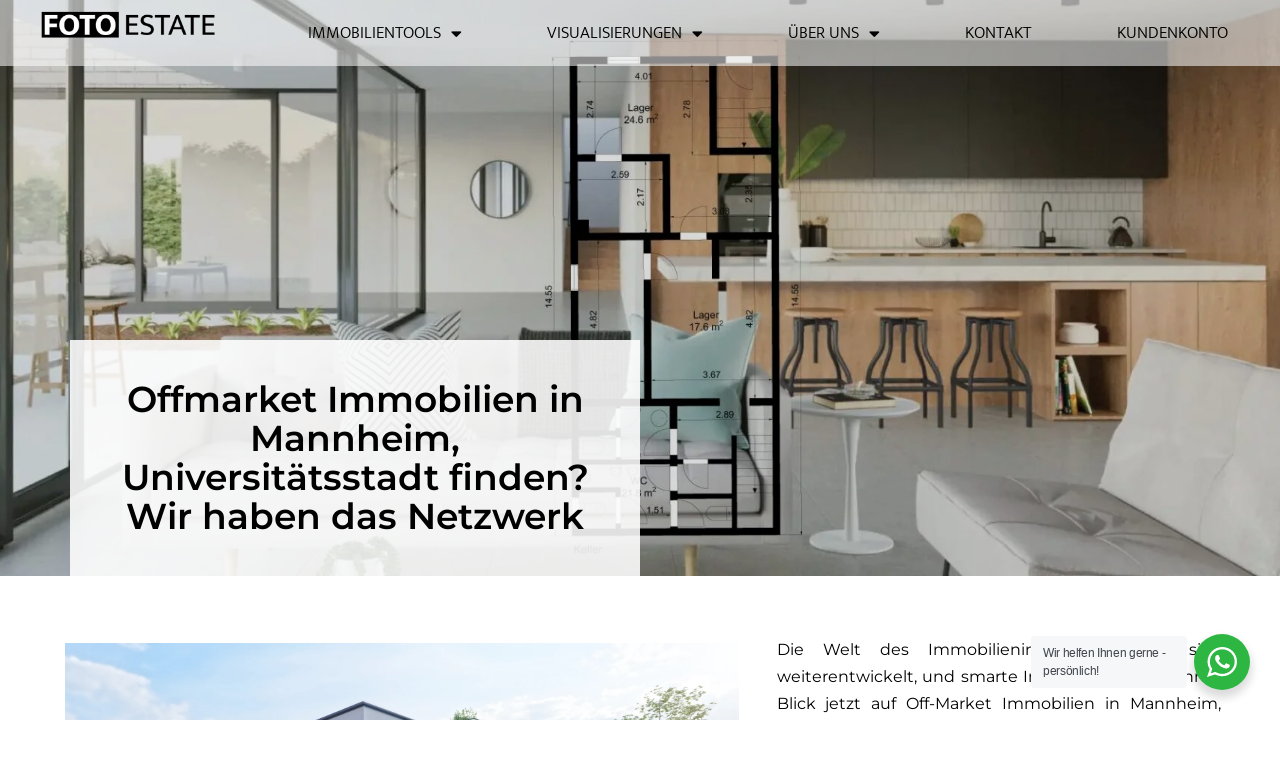

--- FILE ---
content_type: text/html; charset=UTF-8
request_url: https://fotoestate.de/offmarket-immobilien-mannheim-universitaetsstadt-exklusive-vip-immobilien-und-verborgene-schaetze/
body_size: 19770
content:
<!DOCTYPE html>
<html lang="de" prefix="og: https://ogp.me/ns#">
<head>
	<meta charset="UTF-8">
	<meta name="viewport" content="width=device-width, initial-scale=1.0"/>
		
<!-- Suchmaschinen-Optimierung durch Rank Math PRO - https://rankmath.com/ -->
<title>Offmarket Immobilien Mannheim, Universitätsstadt : Exklusive VIP-Immobilien und verborgene Schätze - Foto-Estate - Professionelle Bildbearbeitung rund um die Immobilie</title>
<meta name="description" content="Mannheim, Universitätsstadt"/>
<meta name="robots" content="follow, index, max-snippet:-1, max-video-preview:-1, max-image-preview:large"/>
<link rel="canonical" href="https://fotoestate.de/offmarket-immobilien-mannheim-universitaetsstadt-exklusive-vip-immobilien-und-verborgene-schaetze/" />
<meta property="og:locale" content="de_DE" />
<meta property="og:type" content="article" />
<meta property="og:title" content="Offmarket Immobilien Mannheim, Universitätsstadt : Exklusive VIP-Immobilien und verborgene Schätze - Foto-Estate - Professionelle Bildbearbeitung rund um die Immobilie" />
<meta property="og:description" content="Mannheim, Universitätsstadt" />
<meta property="og:url" content="https://fotoestate.de/offmarket-immobilien-mannheim-universitaetsstadt-exklusive-vip-immobilien-und-verborgene-schaetze/" />
<meta property="og:site_name" content="Foto-Estate - Marketing und Tools für Immobilienprofis" />
<meta property="article:section" content="Uncategorized" />
<meta property="article:published_time" content="2024-03-03T23:57:07+00:00" />
<meta name="twitter:card" content="summary_large_image" />
<meta name="twitter:title" content="Offmarket Immobilien Mannheim, Universitätsstadt : Exklusive VIP-Immobilien und verborgene Schätze - Foto-Estate - Professionelle Bildbearbeitung rund um die Immobilie" />
<meta name="twitter:description" content="Mannheim, Universitätsstadt" />
<meta name="twitter:label1" content="Zeit zum Lesen" />
<meta name="twitter:data1" content="Weniger als eine Minute" />
<script type="application/ld+json" class="rank-math-schema-pro">{"@context":"https://schema.org","@graph":[{"@type":"Organization","@id":"https://fotoestate.de/#organization","name":"Foto-Estate - Marketing und Tools f\u00fcr Immobilienprofis","url":"https://transfer.fotoestate.de","logo":{"@type":"ImageObject","@id":"https://fotoestate.de/#logo","url":"https://transfer.fotoestate.de/wp-content/uploads/2023/10/foto-estate-high-resolution-logo-transparent.png","contentUrl":"https://transfer.fotoestate.de/wp-content/uploads/2023/10/foto-estate-high-resolution-logo-transparent.png","caption":"Foto-Estate - Marketing und Tools f\u00fcr Immobilienprofis","inLanguage":"de","width":"2000","height":"1247"}},{"@type":"WebSite","@id":"https://fotoestate.de/#website","url":"https://fotoestate.de","name":"Foto-Estate - Marketing und Tools f\u00fcr Immobilienprofis","publisher":{"@id":"https://fotoestate.de/#organization"},"inLanguage":"de"},{"@type":"WebPage","@id":"https://fotoestate.de/offmarket-immobilien-mannheim-universitaetsstadt-exklusive-vip-immobilien-und-verborgene-schaetze/#webpage","url":"https://fotoestate.de/offmarket-immobilien-mannheim-universitaetsstadt-exklusive-vip-immobilien-und-verborgene-schaetze/","name":"Offmarket Immobilien Mannheim, Universit\u00e4tsstadt : Exklusive VIP-Immobilien und verborgene Sch\u00e4tze - Foto-Estate - Professionelle Bildbearbeitung rund um die Immobilie","datePublished":"2024-03-03T23:57:07+00:00","dateModified":"2024-03-03T23:57:07+00:00","isPartOf":{"@id":"https://fotoestate.de/#website"},"inLanguage":"de"},{"@type":"Person","@id":"https://fotoestate.de/author/","url":"https://fotoestate.de/author/","image":{"@type":"ImageObject","@id":"https://secure.gravatar.com/avatar/?s=96&amp;d=mm&amp;r=g","url":"https://secure.gravatar.com/avatar/?s=96&amp;d=mm&amp;r=g","inLanguage":"de"},"worksFor":{"@id":"https://fotoestate.de/#organization"}},{"@type":"BlogPosting","headline":"Offmarket Immobilien Mannheim, Universit\u00e4tsstadt : Exklusive VIP-Immobilien und verborgene Sch\u00e4tze -","datePublished":"2024-03-03T23:57:07+00:00","dateModified":"2024-03-03T23:57:07+00:00","articleSection":"Uncategorized","author":{"@id":"https://fotoestate.de/author/"},"publisher":{"@id":"https://fotoestate.de/#organization"},"description":"Mannheim, Universit\u00e4tsstadt","name":"Offmarket Immobilien Mannheim, Universit\u00e4tsstadt : Exklusive VIP-Immobilien und verborgene Sch\u00e4tze -","@id":"https://fotoestate.de/offmarket-immobilien-mannheim-universitaetsstadt-exklusive-vip-immobilien-und-verborgene-schaetze/#richSnippet","isPartOf":{"@id":"https://fotoestate.de/offmarket-immobilien-mannheim-universitaetsstadt-exklusive-vip-immobilien-und-verborgene-schaetze/#webpage"},"inLanguage":"de","mainEntityOfPage":{"@id":"https://fotoestate.de/offmarket-immobilien-mannheim-universitaetsstadt-exklusive-vip-immobilien-und-verborgene-schaetze/#webpage"}}]}</script>
<!-- /Rank Math WordPress SEO Plugin -->

<link rel="alternate" type="application/rss+xml" title="Foto-Estate - Professionelle Bildbearbeitung rund um die Immobilie &raquo; Feed" href="https://fotoestate.de/feed/" />
<link rel="alternate" type="application/rss+xml" title="Foto-Estate - Professionelle Bildbearbeitung rund um die Immobilie &raquo; Kommentar-Feed" href="https://fotoestate.de/comments/feed/" />
<link rel="alternate" type="application/rss+xml" title="Foto-Estate - Professionelle Bildbearbeitung rund um die Immobilie &raquo; Offmarket Immobilien Mannheim, Universitätsstadt : Exklusive VIP-Immobilien und verborgene Schätze-Kommentar-Feed" href="https://fotoestate.de/offmarket-immobilien-mannheim-universitaetsstadt-exklusive-vip-immobilien-und-verborgene-schaetze/feed/" />
<link rel="alternate" title="oEmbed (JSON)" type="application/json+oembed" href="https://fotoestate.de/wp-json/oembed/1.0/embed?url=https%3A%2F%2Ffotoestate.de%2Foffmarket-immobilien-mannheim-universitaetsstadt-exklusive-vip-immobilien-und-verborgene-schaetze%2F" />
<link rel="alternate" title="oEmbed (XML)" type="text/xml+oembed" href="https://fotoestate.de/wp-json/oembed/1.0/embed?url=https%3A%2F%2Ffotoestate.de%2Foffmarket-immobilien-mannheim-universitaetsstadt-exklusive-vip-immobilien-und-verborgene-schaetze%2F&#038;format=xml" />
<style id='wp-img-auto-sizes-contain-inline-css'>
img:is([sizes=auto i],[sizes^="auto," i]){contain-intrinsic-size:3000px 1500px}
/*# sourceURL=wp-img-auto-sizes-contain-inline-css */
</style>
<link rel='stylesheet' id='elementor-frontend-css' href='https://fotoestate.de/wp-content/plugins/elementor/assets/css/frontend-lite.min.css?ver=3.23.4' media='all' />
<link rel='stylesheet' id='elementor-post-148-css' href='https://fotoestate.de/wp-content/uploads/elementor/css/post-148.css?ver=1768477745' media='all' />
<link rel='stylesheet' id='fluentform-elementor-widget-css' href='https://fotoestate.de/wp-content/plugins/fluentform/assets/css/fluent-forms-elementor-widget.css?ver=5.2.0' media='all' />
<link rel='stylesheet' id='font-awesome-5-all-css' href='https://fotoestate.de/wp-content/plugins/elementor/assets/lib/font-awesome/css/all.min.css?ver=3.23.4' media='all' />
<link rel='stylesheet' id='font-awesome-4-shim-css' href='https://fotoestate.de/wp-content/plugins/elementor/assets/lib/font-awesome/css/v4-shims.min.css?ver=3.23.4' media='all' />
<style id='wp-emoji-styles-inline-css'>

	img.wp-smiley, img.emoji {
		display: inline !important;
		border: none !important;
		box-shadow: none !important;
		height: 1em !important;
		width: 1em !important;
		margin: 0 0.07em !important;
		vertical-align: -0.1em !important;
		background: none !important;
		padding: 0 !important;
	}
/*# sourceURL=wp-emoji-styles-inline-css */
</style>
<link rel='stylesheet' id='wp-block-library-css' href='https://fotoestate.de/wp-includes/css/dist/block-library/style.min.css?ver=6.9' media='all' />
<link rel='stylesheet' id='wc-blocks-style-css' href='https://fotoestate.de/wp-content/plugins/woocommerce/assets/client/blocks/wc-blocks.css?ver=wc-9.1.5' media='all' />
<style id='global-styles-inline-css'>
:root{--wp--preset--aspect-ratio--square: 1;--wp--preset--aspect-ratio--4-3: 4/3;--wp--preset--aspect-ratio--3-4: 3/4;--wp--preset--aspect-ratio--3-2: 3/2;--wp--preset--aspect-ratio--2-3: 2/3;--wp--preset--aspect-ratio--16-9: 16/9;--wp--preset--aspect-ratio--9-16: 9/16;--wp--preset--color--black: #000000;--wp--preset--color--cyan-bluish-gray: #abb8c3;--wp--preset--color--white: #ffffff;--wp--preset--color--pale-pink: #f78da7;--wp--preset--color--vivid-red: #cf2e2e;--wp--preset--color--luminous-vivid-orange: #ff6900;--wp--preset--color--luminous-vivid-amber: #fcb900;--wp--preset--color--light-green-cyan: #7bdcb5;--wp--preset--color--vivid-green-cyan: #00d084;--wp--preset--color--pale-cyan-blue: #8ed1fc;--wp--preset--color--vivid-cyan-blue: #0693e3;--wp--preset--color--vivid-purple: #9b51e0;--wp--preset--gradient--vivid-cyan-blue-to-vivid-purple: linear-gradient(135deg,rgb(6,147,227) 0%,rgb(155,81,224) 100%);--wp--preset--gradient--light-green-cyan-to-vivid-green-cyan: linear-gradient(135deg,rgb(122,220,180) 0%,rgb(0,208,130) 100%);--wp--preset--gradient--luminous-vivid-amber-to-luminous-vivid-orange: linear-gradient(135deg,rgb(252,185,0) 0%,rgb(255,105,0) 100%);--wp--preset--gradient--luminous-vivid-orange-to-vivid-red: linear-gradient(135deg,rgb(255,105,0) 0%,rgb(207,46,46) 100%);--wp--preset--gradient--very-light-gray-to-cyan-bluish-gray: linear-gradient(135deg,rgb(238,238,238) 0%,rgb(169,184,195) 100%);--wp--preset--gradient--cool-to-warm-spectrum: linear-gradient(135deg,rgb(74,234,220) 0%,rgb(151,120,209) 20%,rgb(207,42,186) 40%,rgb(238,44,130) 60%,rgb(251,105,98) 80%,rgb(254,248,76) 100%);--wp--preset--gradient--blush-light-purple: linear-gradient(135deg,rgb(255,206,236) 0%,rgb(152,150,240) 100%);--wp--preset--gradient--blush-bordeaux: linear-gradient(135deg,rgb(254,205,165) 0%,rgb(254,45,45) 50%,rgb(107,0,62) 100%);--wp--preset--gradient--luminous-dusk: linear-gradient(135deg,rgb(255,203,112) 0%,rgb(199,81,192) 50%,rgb(65,88,208) 100%);--wp--preset--gradient--pale-ocean: linear-gradient(135deg,rgb(255,245,203) 0%,rgb(182,227,212) 50%,rgb(51,167,181) 100%);--wp--preset--gradient--electric-grass: linear-gradient(135deg,rgb(202,248,128) 0%,rgb(113,206,126) 100%);--wp--preset--gradient--midnight: linear-gradient(135deg,rgb(2,3,129) 0%,rgb(40,116,252) 100%);--wp--preset--font-size--small: 13px;--wp--preset--font-size--medium: 20px;--wp--preset--font-size--large: 36px;--wp--preset--font-size--x-large: 42px;--wp--preset--font-family--inter: "Inter", sans-serif;--wp--preset--font-family--cardo: Cardo;--wp--preset--spacing--20: 0.44rem;--wp--preset--spacing--30: 0.67rem;--wp--preset--spacing--40: 1rem;--wp--preset--spacing--50: 1.5rem;--wp--preset--spacing--60: 2.25rem;--wp--preset--spacing--70: 3.38rem;--wp--preset--spacing--80: 5.06rem;--wp--preset--shadow--natural: 6px 6px 9px rgba(0, 0, 0, 0.2);--wp--preset--shadow--deep: 12px 12px 50px rgba(0, 0, 0, 0.4);--wp--preset--shadow--sharp: 6px 6px 0px rgba(0, 0, 0, 0.2);--wp--preset--shadow--outlined: 6px 6px 0px -3px rgb(255, 255, 255), 6px 6px rgb(0, 0, 0);--wp--preset--shadow--crisp: 6px 6px 0px rgb(0, 0, 0);}:where(.is-layout-flex){gap: 0.5em;}:where(.is-layout-grid){gap: 0.5em;}body .is-layout-flex{display: flex;}.is-layout-flex{flex-wrap: wrap;align-items: center;}.is-layout-flex > :is(*, div){margin: 0;}body .is-layout-grid{display: grid;}.is-layout-grid > :is(*, div){margin: 0;}:where(.wp-block-columns.is-layout-flex){gap: 2em;}:where(.wp-block-columns.is-layout-grid){gap: 2em;}:where(.wp-block-post-template.is-layout-flex){gap: 1.25em;}:where(.wp-block-post-template.is-layout-grid){gap: 1.25em;}.has-black-color{color: var(--wp--preset--color--black) !important;}.has-cyan-bluish-gray-color{color: var(--wp--preset--color--cyan-bluish-gray) !important;}.has-white-color{color: var(--wp--preset--color--white) !important;}.has-pale-pink-color{color: var(--wp--preset--color--pale-pink) !important;}.has-vivid-red-color{color: var(--wp--preset--color--vivid-red) !important;}.has-luminous-vivid-orange-color{color: var(--wp--preset--color--luminous-vivid-orange) !important;}.has-luminous-vivid-amber-color{color: var(--wp--preset--color--luminous-vivid-amber) !important;}.has-light-green-cyan-color{color: var(--wp--preset--color--light-green-cyan) !important;}.has-vivid-green-cyan-color{color: var(--wp--preset--color--vivid-green-cyan) !important;}.has-pale-cyan-blue-color{color: var(--wp--preset--color--pale-cyan-blue) !important;}.has-vivid-cyan-blue-color{color: var(--wp--preset--color--vivid-cyan-blue) !important;}.has-vivid-purple-color{color: var(--wp--preset--color--vivid-purple) !important;}.has-black-background-color{background-color: var(--wp--preset--color--black) !important;}.has-cyan-bluish-gray-background-color{background-color: var(--wp--preset--color--cyan-bluish-gray) !important;}.has-white-background-color{background-color: var(--wp--preset--color--white) !important;}.has-pale-pink-background-color{background-color: var(--wp--preset--color--pale-pink) !important;}.has-vivid-red-background-color{background-color: var(--wp--preset--color--vivid-red) !important;}.has-luminous-vivid-orange-background-color{background-color: var(--wp--preset--color--luminous-vivid-orange) !important;}.has-luminous-vivid-amber-background-color{background-color: var(--wp--preset--color--luminous-vivid-amber) !important;}.has-light-green-cyan-background-color{background-color: var(--wp--preset--color--light-green-cyan) !important;}.has-vivid-green-cyan-background-color{background-color: var(--wp--preset--color--vivid-green-cyan) !important;}.has-pale-cyan-blue-background-color{background-color: var(--wp--preset--color--pale-cyan-blue) !important;}.has-vivid-cyan-blue-background-color{background-color: var(--wp--preset--color--vivid-cyan-blue) !important;}.has-vivid-purple-background-color{background-color: var(--wp--preset--color--vivid-purple) !important;}.has-black-border-color{border-color: var(--wp--preset--color--black) !important;}.has-cyan-bluish-gray-border-color{border-color: var(--wp--preset--color--cyan-bluish-gray) !important;}.has-white-border-color{border-color: var(--wp--preset--color--white) !important;}.has-pale-pink-border-color{border-color: var(--wp--preset--color--pale-pink) !important;}.has-vivid-red-border-color{border-color: var(--wp--preset--color--vivid-red) !important;}.has-luminous-vivid-orange-border-color{border-color: var(--wp--preset--color--luminous-vivid-orange) !important;}.has-luminous-vivid-amber-border-color{border-color: var(--wp--preset--color--luminous-vivid-amber) !important;}.has-light-green-cyan-border-color{border-color: var(--wp--preset--color--light-green-cyan) !important;}.has-vivid-green-cyan-border-color{border-color: var(--wp--preset--color--vivid-green-cyan) !important;}.has-pale-cyan-blue-border-color{border-color: var(--wp--preset--color--pale-cyan-blue) !important;}.has-vivid-cyan-blue-border-color{border-color: var(--wp--preset--color--vivid-cyan-blue) !important;}.has-vivid-purple-border-color{border-color: var(--wp--preset--color--vivid-purple) !important;}.has-vivid-cyan-blue-to-vivid-purple-gradient-background{background: var(--wp--preset--gradient--vivid-cyan-blue-to-vivid-purple) !important;}.has-light-green-cyan-to-vivid-green-cyan-gradient-background{background: var(--wp--preset--gradient--light-green-cyan-to-vivid-green-cyan) !important;}.has-luminous-vivid-amber-to-luminous-vivid-orange-gradient-background{background: var(--wp--preset--gradient--luminous-vivid-amber-to-luminous-vivid-orange) !important;}.has-luminous-vivid-orange-to-vivid-red-gradient-background{background: var(--wp--preset--gradient--luminous-vivid-orange-to-vivid-red) !important;}.has-very-light-gray-to-cyan-bluish-gray-gradient-background{background: var(--wp--preset--gradient--very-light-gray-to-cyan-bluish-gray) !important;}.has-cool-to-warm-spectrum-gradient-background{background: var(--wp--preset--gradient--cool-to-warm-spectrum) !important;}.has-blush-light-purple-gradient-background{background: var(--wp--preset--gradient--blush-light-purple) !important;}.has-blush-bordeaux-gradient-background{background: var(--wp--preset--gradient--blush-bordeaux) !important;}.has-luminous-dusk-gradient-background{background: var(--wp--preset--gradient--luminous-dusk) !important;}.has-pale-ocean-gradient-background{background: var(--wp--preset--gradient--pale-ocean) !important;}.has-electric-grass-gradient-background{background: var(--wp--preset--gradient--electric-grass) !important;}.has-midnight-gradient-background{background: var(--wp--preset--gradient--midnight) !important;}.has-small-font-size{font-size: var(--wp--preset--font-size--small) !important;}.has-medium-font-size{font-size: var(--wp--preset--font-size--medium) !important;}.has-large-font-size{font-size: var(--wp--preset--font-size--large) !important;}.has-x-large-font-size{font-size: var(--wp--preset--font-size--x-large) !important;}
/*# sourceURL=global-styles-inline-css */
</style>

<style id='classic-theme-styles-inline-css'>
/*! This file is auto-generated */
.wp-block-button__link{color:#fff;background-color:#32373c;border-radius:9999px;box-shadow:none;text-decoration:none;padding:calc(.667em + 2px) calc(1.333em + 2px);font-size:1.125em}.wp-block-file__button{background:#32373c;color:#fff;text-decoration:none}
/*# sourceURL=/wp-includes/css/classic-themes.min.css */
</style>
<link rel='stylesheet' id='icgb__image-compare-viewer-css-css' href='https://fotoestate.de/wp-content/plugins/image-compare-block/lib//css/image-compare-viewer.css?ver=1.6.2' media='all' />
<link rel='stylesheet' id='nta-css-popup-css' href='https://fotoestate.de/wp-content/plugins/wp-whatsapp/assets/dist/css/style.css?ver=6.9' media='all' />
<link rel='stylesheet' id='fotoeditcss-css' href='https://fotoestate.de/assets/index-6295a8ea.css?ver=6.9' media='all' />
<link rel='stylesheet' id='renovationcss-css' href='https://fotoestate.de/assets/index-655c8fb4.css?ver=6.9' media='all' />
<link rel='stylesheet' id='woocommerce-layout-css' href='https://fotoestate.de/wp-content/plugins/woocommerce/assets/css/woocommerce-layout.css?ver=9.1.5' media='all' />
<link rel='stylesheet' id='woocommerce-smallscreen-css' href='https://fotoestate.de/wp-content/plugins/woocommerce/assets/css/woocommerce-smallscreen.css?ver=9.1.5' media='only screen and (max-width: 768px)' />
<link rel='stylesheet' id='woocommerce-general-css' href='https://fotoestate.de/wp-content/plugins/woocommerce/assets/css/woocommerce.css?ver=9.1.5' media='all' />
<style id='woocommerce-inline-inline-css'>
.woocommerce form .form-row .required { visibility: visible; }
/*# sourceURL=woocommerce-inline-inline-css */
</style>
<link rel='stylesheet' id='wp-postratings-css' href='https://fotoestate.de/wp-content/plugins/wp-postratings/css/postratings-css.css?ver=1.91.2' media='all' />
<link rel='stylesheet' id='cute-alert-css' href='https://fotoestate.de/wp-content/plugins/metform/public/assets/lib/cute-alert/style.css?ver=3.8.9' media='all' />
<link rel='stylesheet' id='text-editor-style-css' href='https://fotoestate.de/wp-content/plugins/metform/public/assets/css/text-editor.css?ver=3.8.9' media='all' />
<link rel='stylesheet' id='metform-pro-style-css' href='https://fotoestate.de/wp-content/plugins/metform-pro/public/assets/css/style.min.css?ver=3.8.3' media='all' />
<link rel='stylesheet' id='hello-elementor-css' href='https://fotoestate.de/wp-content/themes/hello-elementor/style.min.css?ver=3.0.1' media='all' />
<link rel='stylesheet' id='hello-elementor-theme-style-css' href='https://fotoestate.de/wp-content/themes/hello-elementor/theme.min.css?ver=3.0.1' media='all' />
<link rel='stylesheet' id='hello-elementor-header-footer-css' href='https://fotoestate.de/wp-content/themes/hello-elementor/header-footer.min.css?ver=3.0.1' media='all' />
<link rel='stylesheet' id='elementor-post-70-css' href='https://fotoestate.de/wp-content/uploads/elementor/css/post-70.css?ver=1768477782' media='all' />
<link rel='stylesheet' id='elementor-icons-css' href='https://fotoestate.de/wp-content/plugins/elementor/assets/lib/eicons/css/elementor-icons.min.css?ver=5.30.0' media='all' />
<link rel='stylesheet' id='swiper-css' href='https://fotoestate.de/wp-content/plugins/elementor/assets/lib/swiper/v8/css/swiper.min.css?ver=8.4.5' media='all' />
<link rel='stylesheet' id='wb-elementor-before-after-slider-css' href='https://fotoestate.de/wp-content/plugins/before-after-image-comparison-slider-for-elementor/assets/css/twentytwenty.css?ver=1.0.0' media='all' />
<link rel='stylesheet' id='elementor-pro-css' href='https://fotoestate.de/wp-content/plugins/elementor-pro/assets/css/frontend-lite.min.css?ver=3.17.1' media='all' />
<link rel='stylesheet' id='ppom-main-css' href='https://fotoestate.de/wp-content/plugins/woocommerce-product-addon/css/ppom-style.css?ver=32.0.26' media='all' />
<link rel='stylesheet' id='elementor-post-788-css' href='https://fotoestate.de/wp-content/uploads/elementor/css/post-788.css?ver=1768477782' media='all' />
<link rel='stylesheet' id='elementor-icons-ekiticons-css' href='https://fotoestate.de/wp-content/plugins/elementskit-lite/modules/elementskit-icon-pack/assets/css/ekiticons.css?ver=3.0.5' media='all' />
<link rel='stylesheet' id='yith_wapo_front-css' href='https://fotoestate.de/wp-content/plugins/yith-woocommerce-product-add-ons/assets/css/front.css?ver=4.13.1' media='all' />
<style id='yith_wapo_front-inline-css'>
:root{--yith-wapo-required-option-color:#AF2323;--yith-wapo-checkbox-style:50%;--yith-wapo-color-swatch-style:2px;--yith-wapo-label-font-size:16px;--yith-wapo-description-font-size:12px;--yith-wapo-color-swatch-size:40px;--yith-wapo-block-padding:0px 0px 0px 0px ;--yith-wapo-block-background-color:#ffffff;--yith-wapo-accent-color-color:#03bfac;--yith-wapo-form-border-color-color:#7a7a7a;--yith-wapo-price-box-colors-text:#474747;--yith-wapo-price-box-colors-background:#ffffff;--yith-wapo-uploads-file-colors-background:#f3f3f3;--yith-wapo-uploads-file-colors-border:#c4c4c4;--yith-wapo-tooltip-colors-text:#ffffff;--yith-wapo-tooltip-colors-background:#03bfac;}
/*# sourceURL=yith_wapo_front-inline-css */
</style>
<link rel='stylesheet' id='dashicons-css' href='https://fotoestate.de/wp-includes/css/dashicons.min.css?ver=6.9' media='all' />
<style id='dashicons-inline-css'>
[data-font="Dashicons"]:before {font-family: 'Dashicons' !important;content: attr(data-icon) !important;speak: none !important;font-weight: normal !important;font-variant: normal !important;text-transform: none !important;line-height: 1 !important;font-style: normal !important;-webkit-font-smoothing: antialiased !important;-moz-osx-font-smoothing: grayscale !important;}
/*# sourceURL=dashicons-inline-css */
</style>
<link rel='stylesheet' id='yith-plugin-fw-icon-font-css' href='https://fotoestate.de/wp-content/plugins/yith-woocommerce-product-add-ons/plugin-fw/assets/css/yith-icon.css?ver=4.6.2' media='all' />
<link rel='stylesheet' id='ekit-widget-styles-css' href='https://fotoestate.de/wp-content/plugins/elementskit-lite/widgets/init/assets/css/widget-styles.css?ver=3.0.5' media='all' />
<link rel='stylesheet' id='ekit-responsive-css' href='https://fotoestate.de/wp-content/plugins/elementskit-lite/widgets/init/assets/css/responsive.css?ver=3.0.5' media='all' />
<link rel='stylesheet' id='eael-general-css' href='https://fotoestate.de/wp-content/plugins/essential-addons-for-elementor-lite/assets/front-end/css/view/general.min.css?ver=5.9.27' media='all' />
<link rel='stylesheet' id='google-fonts-1-css' href='//fotoestate.de/wp-content/uploads/omgf/google-fonts-1/google-fonts-1.css?ver=1700575363' media='all' />
<link rel='stylesheet' id='elementor-icons-shared-0-css' href='https://fotoestate.de/wp-content/plugins/elementor/assets/lib/font-awesome/css/fontawesome.min.css?ver=5.15.3' media='all' />
<link rel='stylesheet' id='elementor-icons-fa-solid-css' href='https://fotoestate.de/wp-content/plugins/elementor/assets/lib/font-awesome/css/solid.min.css?ver=5.15.3' media='all' />
<script type="text/template" id="tmpl-variation-template">
	<div class="woocommerce-variation-description">{{{ data.variation.variation_description }}}</div>
	<div class="woocommerce-variation-price">{{{ data.variation.price_html }}}</div>
	<div class="woocommerce-variation-availability">{{{ data.variation.availability_html }}}</div>
</script>
<script type="text/template" id="tmpl-unavailable-variation-template">
	<p>Sorry, this product is unavailable. Please choose a different combination.</p>
</script>
<script src="https://fotoestate.de/wp-content/plugins/elementor/assets/lib/font-awesome/js/v4-shims.min.js?ver=3.23.4" id="font-awesome-4-shim-js"></script>
<script src="https://fotoestate.de/wp-includes/js/jquery/jquery.min.js?ver=3.7.1" id="jquery-core-js"></script>
<script src="https://fotoestate.de/wp-includes/js/jquery/jquery-migrate.min.js?ver=3.4.1" id="jquery-migrate-js"></script>
<script type="module" src="https://fotoestate.de/assets/index-a9491a94.js?ver=6.9" id="fotoedit_module-js"></script>
<script type="module" src="https://fotoestate.de/assets/index-15a9ca79.js?ver=6.9" id="renovation_module-js"></script>
<script id="tp-js-js-extra">
var trustpilot_settings = {"key":"Lsc1VegZvtO85b6Q","TrustpilotScriptUrl":"https://invitejs.trustpilot.com/tp.min.js","IntegrationAppUrl":"//ecommscript-integrationapp.trustpilot.com","PreviewScriptUrl":"//ecommplugins-scripts.trustpilot.com/v2.1/js/preview.min.js","PreviewCssUrl":"//ecommplugins-scripts.trustpilot.com/v2.1/css/preview.min.css","PreviewWPCssUrl":"//ecommplugins-scripts.trustpilot.com/v2.1/css/preview_wp.css","WidgetScriptUrl":"//widget.trustpilot.com/bootstrap/v5/tp.widget.bootstrap.min.js"};
//# sourceURL=tp-js-js-extra
</script>
<script src="https://fotoestate.de/wp-content/plugins/trustpilot-reviews/review/assets/js/headerScript.min.js?ver=1.0&#039; async=&#039;async" id="tp-js-js"></script>
<script src="https://fotoestate.de/wp-content/plugins/woocommerce/assets/js/jquery-blockui/jquery.blockUI.min.js?ver=2.7.0-wc.9.1.5" id="jquery-blockui-js" data-wp-strategy="defer"></script>
<script id="wc-add-to-cart-js-extra">
var wc_add_to_cart_params = {"ajax_url":"/wp-admin/admin-ajax.php","wc_ajax_url":"/?wc-ajax=%%endpoint%%","i18n_view_cart":"View cart","cart_url":"https://fotoestate.de/cart/","is_cart":"","cart_redirect_after_add":"no"};
//# sourceURL=wc-add-to-cart-js-extra
</script>
<script src="https://fotoestate.de/wp-content/plugins/woocommerce/assets/js/frontend/add-to-cart.min.js?ver=9.1.5" id="wc-add-to-cart-js" defer data-wp-strategy="defer"></script>
<script src="https://fotoestate.de/wp-content/plugins/woocommerce/assets/js/js-cookie/js.cookie.min.js?ver=2.1.4-wc.9.1.5" id="js-cookie-js" defer data-wp-strategy="defer"></script>
<script id="woocommerce-js-extra">
var woocommerce_params = {"ajax_url":"/wp-admin/admin-ajax.php","wc_ajax_url":"/?wc-ajax=%%endpoint%%"};
//# sourceURL=woocommerce-js-extra
</script>
<script src="https://fotoestate.de/wp-content/plugins/woocommerce/assets/js/frontend/woocommerce.min.js?ver=9.1.5" id="woocommerce-js" defer data-wp-strategy="defer"></script>
<script src="https://fotoestate.de/wp-includes/js/underscore.min.js?ver=1.13.7" id="underscore-js"></script>
<script id="wp-util-js-extra">
var _wpUtilSettings = {"ajax":{"url":"/wp-admin/admin-ajax.php"}};
//# sourceURL=wp-util-js-extra
</script>
<script src="https://fotoestate.de/wp-includes/js/wp-util.min.js?ver=6.9" id="wp-util-js"></script>
<link rel="https://api.w.org/" href="https://fotoestate.de/wp-json/" /><link rel="alternate" title="JSON" type="application/json" href="https://fotoestate.de/wp-json/wp/v2/posts/7750" /><link rel="EditURI" type="application/rsd+xml" title="RSD" href="https://fotoestate.de/xmlrpc.php?rsd" />
<meta name="generator" content="WordPress 6.9" />
<link rel='shortlink' href='https://fotoestate.de/?p=7750' />
<link rel="apple-touch-icon" sizes="180x180" href="/wp-content/uploads/fbrfg/apple-touch-icon.png">
<link rel="icon" type="image/png" sizes="32x32" href="/wp-content/uploads/fbrfg/favicon-32x32.png">
<link rel="icon" type="image/png" sizes="16x16" href="/wp-content/uploads/fbrfg/favicon-16x16.png">
<link rel="manifest" href="/wp-content/uploads/fbrfg/site.webmanifest">
<link rel="shortcut icon" href="/wp-content/uploads/fbrfg/favicon.ico">
<meta name="msapplication-TileColor" content="#da532c">
<meta name="msapplication-config" content="/wp-content/uploads/fbrfg/browserconfig.xml">
<meta name="theme-color" content="#ffffff"><style type="text/css">dd ul.bulleted {  float:none;clear:both; }</style>	<noscript><style>.woocommerce-product-gallery{ opacity: 1 !important; }</style></noscript>
	<meta name="generator" content="Elementor 3.23.4; features: e_optimized_css_loading, additional_custom_breakpoints, e_optimized_control_loading, e_lazyload, e_element_cache; settings: css_print_method-external, google_font-enabled, font_display-swap">
			<style>
				.e-con.e-parent:nth-of-type(n+4):not(.e-lazyloaded):not(.e-no-lazyload),
				.e-con.e-parent:nth-of-type(n+4):not(.e-lazyloaded):not(.e-no-lazyload) * {
					background-image: none !important;
				}
				@media screen and (max-height: 1024px) {
					.e-con.e-parent:nth-of-type(n+3):not(.e-lazyloaded):not(.e-no-lazyload),
					.e-con.e-parent:nth-of-type(n+3):not(.e-lazyloaded):not(.e-no-lazyload) * {
						background-image: none !important;
					}
				}
				@media screen and (max-height: 640px) {
					.e-con.e-parent:nth-of-type(n+2):not(.e-lazyloaded):not(.e-no-lazyload),
					.e-con.e-parent:nth-of-type(n+2):not(.e-lazyloaded):not(.e-no-lazyload) * {
						background-image: none !important;
					}
				}
			</style>
			<style class='wp-fonts-local'>
@font-face{font-family:Inter;font-style:normal;font-weight:300 900;font-display:fallback;src:url('https://fotoestate.de/wp-content/plugins/woocommerce/assets/fonts/Inter-VariableFont_slnt,wght.woff2') format('woff2');font-stretch:normal;}
@font-face{font-family:Cardo;font-style:normal;font-weight:400;font-display:fallback;src:url('https://fotoestate.de/wp-content/plugins/woocommerce/assets/fonts/cardo_normal_400.woff2') format('woff2');}
</style>
<link rel="icon" href="https://fotoestate.de/wp-content/uploads/2024/08/cropped-Unbenannt-32x32.png" sizes="32x32" />
<link rel="icon" href="https://fotoestate.de/wp-content/uploads/2024/08/cropped-Unbenannt-192x192.png" sizes="192x192" />
<link rel="apple-touch-icon" href="https://fotoestate.de/wp-content/uploads/2024/08/cropped-Unbenannt-180x180.png" />
<meta name="msapplication-TileImage" content="https://fotoestate.de/wp-content/uploads/2024/08/cropped-Unbenannt-270x270.png" />
<link rel='stylesheet' id='elementor-post-7726-css' href='https://fotoestate.de/wp-content/uploads/elementor/css/post-7726.css?ver=1768478597' media='all' />
<link rel='stylesheet' id='e-animations-css' href='https://fotoestate.de/wp-content/plugins/elementor/assets/lib/animations/animations.min.css?ver=3.23.4' media='all' />
<link rel='stylesheet' id='photoswipe-css' href='https://fotoestate.de/wp-content/plugins/woocommerce/assets/css/photoswipe/photoswipe.min.css?ver=9.1.5' media='all' />
<link rel='stylesheet' id='photoswipe-default-skin-css' href='https://fotoestate.de/wp-content/plugins/woocommerce/assets/css/photoswipe/default-skin/default-skin.min.css?ver=9.1.5' media='all' />
<link rel='stylesheet' id='fluent-form-styles-css' href='https://fotoestate.de/wp-content/plugins/fluentform/assets/css/fluent-forms-public.css?ver=5.2.0' media='all' />
<link rel='stylesheet' id='fluentform-public-default-css' href='https://fotoestate.de/wp-content/plugins/fluentform/assets/css/fluentform-public-default.css?ver=5.2.0' media='all' />
</head>
<body class="wp-singular post-template post-template-elementor_header_footer single single-post postid-7750 single-format-standard wp-custom-logo wp-theme-hello-elementor theme-hello-elementor woocommerce-no-js elementor-default elementor-template-full-width elementor-kit-70 elementor-page-14535">
<div class="ekit-template-content-markup ekit-template-content-header ekit-template-content-theme-support">
		<div data-elementor-type="wp-post" data-elementor-id="148" class="elementor elementor-148" data-elementor-post-type="elementskit_template">
				<div class="elementor-element elementor-element-1f5ece4 e-con-full e-flex e-con e-parent" data-id="1f5ece4" data-element_type="container" data-settings="{&quot;background_background&quot;:&quot;classic&quot;,&quot;sticky&quot;:&quot;top&quot;,&quot;sticky_on&quot;:[&quot;desktop&quot;,&quot;tablet&quot;,&quot;mobile&quot;],&quot;sticky_offset&quot;:0,&quot;sticky_effects_offset&quot;:0}">
		<div class="elementor-element elementor-element-e7752a6 e-con-full e-flex e-con e-child" data-id="e7752a6" data-element_type="container">
				<div class="elementor-element elementor-element-5b44790 elementor-widget elementor-widget-theme-site-logo elementor-widget-image" data-id="5b44790" data-element_type="widget" data-widget_type="theme-site-logo.default">
				<div class="elementor-widget-container">
			<style>/*! elementor - v3.23.0 - 05-08-2024 */
.elementor-widget-image{text-align:center}.elementor-widget-image a{display:inline-block}.elementor-widget-image a img[src$=".svg"]{width:48px}.elementor-widget-image img{vertical-align:middle;display:inline-block}</style>					<div class="elementor-image">
								<a href="https://fotoestate.de">
			<img width="550" height="90" src="https://fotoestate.de/wp-content/uploads/2024/03/fotoestate2.png" class="attachment-full size-full wp-image-12595" alt="" srcset="https://fotoestate.de/wp-content/uploads/2024/03/fotoestate2.png 550w, https://fotoestate.de/wp-content/uploads/2024/03/fotoestate2-300x49.png 300w" sizes="(max-width: 550px) 100vw, 550px" />				</a>
										</div>
						</div>
				</div>
				</div>
		<div class="elementor-element elementor-element-c44b687 e-con-full e-flex e-con e-child" data-id="c44b687" data-element_type="container">
				<div class="elementor-element elementor-element-9e842a3 elementor-nav-menu__align-justify elementor-widget__width-inherit elementor-nav-menu--stretch elementor-nav-menu--dropdown-tablet elementor-nav-menu__text-align-aside elementor-nav-menu--toggle elementor-nav-menu--burger elementor-widget elementor-widget-nav-menu" data-id="9e842a3" data-element_type="widget" data-settings="{&quot;full_width&quot;:&quot;stretch&quot;,&quot;layout&quot;:&quot;horizontal&quot;,&quot;submenu_icon&quot;:{&quot;value&quot;:&quot;&lt;i class=\&quot;fas fa-caret-down\&quot;&gt;&lt;\/i&gt;&quot;,&quot;library&quot;:&quot;fa-solid&quot;},&quot;toggle&quot;:&quot;burger&quot;}" data-widget_type="nav-menu.default">
				<div class="elementor-widget-container">
			<link rel="stylesheet" href="https://fotoestate.de/wp-content/plugins/elementor-pro/assets/css/widget-nav-menu.min.css">			<nav class="elementor-nav-menu--main elementor-nav-menu__container elementor-nav-menu--layout-horizontal e--pointer-none">
				<ul id="menu-1-9e842a3" class="elementor-nav-menu"><li class="menu-item menu-item-type-custom menu-item-object-custom menu-item-has-children menu-item-904"><a href="#" class="elementor-item elementor-item-anchor">Immobilientools</a>
<ul class="sub-menu elementor-nav-menu--dropdown">
	<li class="menu-item menu-item-type-post_type menu-item-object-page menu-item-200"><a href="https://fotoestate.de/digitale-bildbearbeitung-immobilien/" class="elementor-sub-item">Immobilienfotos</a></li>
	<li class="menu-item menu-item-type-post_type menu-item-object-page menu-item-1716"><a href="https://fotoestate.de/grundrisse-in-2d-und-3d/" class="elementor-sub-item">Grundrisse in 2D und 3D</a></li>
	<li class="menu-item menu-item-type-post_type menu-item-object-page menu-item-12769"><a href="https://fotoestate.de/virtuelle-touren-powered-by-matterport/" class="elementor-sub-item">Virtuelle Touren – powered by Matterport</a></li>
	<li class="menu-item menu-item-type-post_type menu-item-object-page menu-item-12690"><a href="https://fotoestate.de/virtuelle-immobilienbesichtigung-mit-matterport/" class="elementor-sub-item">Virtuelle Immobilienbesichtigung mit Matterport</a></li>
	<li class="menu-item menu-item-type-post_type menu-item-object-page menu-item-1799"><a href="https://fotoestate.de/leadgenerierung-fuer-makler/" class="elementor-sub-item">Immobilienleads kaufen</a></li>
	<li class="menu-item menu-item-type-post_type menu-item-object-page menu-item-2990"><a href="https://fotoestate.de/behoerdenauskuenfte-auf-knopfdruck/" class="elementor-sub-item">Behördenauskünfte</a></li>
</ul>
</li>
<li class="menu-item menu-item-type-custom menu-item-object-custom menu-item-has-children menu-item-15083"><a href="#" class="elementor-item elementor-item-anchor">Visualisierungen</a>
<ul class="sub-menu elementor-nav-menu--dropdown">
	<li class="menu-item menu-item-type-post_type menu-item-object-page menu-item-1059"><a href="https://fotoestate.de/virtuelle-renovierung-fuer-matterport-touren/" class="elementor-sub-item">Virtuelle Renovierung für Matterport Touren</a></li>
	<li class="menu-item menu-item-type-post_type menu-item-object-page menu-item-1995"><a href="https://fotoestate.de/virtual-staging-home-staging/" class="elementor-sub-item">Virtual Staging – Home Staging</a></li>
	<li class="menu-item menu-item-type-post_type menu-item-object-page menu-item-905"><a href="https://fotoestate.de/leistungen-fuer-ihren-erfolg-mit-immobilien/virtuelle-renovierungen/" class="elementor-sub-item">Virtuelle Renovierungen</a></li>
	<li class="menu-item menu-item-type-post_type menu-item-object-page menu-item-278"><a href="https://fotoestate.de/immobilienrendering-immobilienvisualisierung/" class="elementor-sub-item">Immobilienvisualisierungen Premium</a></li>
	<li class="menu-item menu-item-type-post_type menu-item-object-page menu-item-13576"><a href="https://fotoestate.de/3d-modelle-von-immobilien/" class="elementor-sub-item">3D-Modelle von Immobilien</a></li>
	<li class="menu-item menu-item-type-post_type menu-item-object-page menu-item-2936"><a href="https://fotoestate.de/leistungen-fuer-ihren-erfolg-mit-immobilien/grundriss-stagings/" class="elementor-sub-item">Grundriss Staging</a></li>
</ul>
</li>
<li class="menu-item menu-item-type-post_type menu-item-object-page menu-item-has-children menu-item-279"><a href="https://fotoestate.de/ueber-uns/" class="elementor-item">Über uns</a>
<ul class="sub-menu elementor-nav-menu--dropdown">
	<li class="menu-item menu-item-type-post_type menu-item-object-page menu-item-14664"><a href="https://fotoestate.de/virtuelle-touren-powered-by-matterport/" class="elementor-sub-item">Standorte</a></li>
</ul>
</li>
<li class="menu-item menu-item-type-post_type menu-item-object-page menu-item-420"><a href="https://fotoestate.de/kontakt/" class="elementor-item">Kontakt</a></li>
<li class="menu-item menu-item-type-custom menu-item-object-custom menu-item-15822"><a href="https://app.fotoestate.de/" class="elementor-item">Kundenkonto</a></li>
</ul>			</nav>
					<div class="elementor-menu-toggle" role="button" tabindex="0" aria-label="Menu Toggle" aria-expanded="false">
			<i aria-hidden="true" role="presentation" class="elementor-menu-toggle__icon--open eicon-menu-bar"></i><i aria-hidden="true" role="presentation" class="elementor-menu-toggle__icon--close eicon-close"></i>			<span class="elementor-screen-only">Menu</span>
		</div>
					<nav class="elementor-nav-menu--dropdown elementor-nav-menu__container" aria-hidden="true">
				<ul id="menu-2-9e842a3" class="elementor-nav-menu"><li class="menu-item menu-item-type-custom menu-item-object-custom menu-item-has-children menu-item-904"><a href="#" class="elementor-item elementor-item-anchor" tabindex="-1">Immobilientools</a>
<ul class="sub-menu elementor-nav-menu--dropdown">
	<li class="menu-item menu-item-type-post_type menu-item-object-page menu-item-200"><a href="https://fotoestate.de/digitale-bildbearbeitung-immobilien/" class="elementor-sub-item" tabindex="-1">Immobilienfotos</a></li>
	<li class="menu-item menu-item-type-post_type menu-item-object-page menu-item-1716"><a href="https://fotoestate.de/grundrisse-in-2d-und-3d/" class="elementor-sub-item" tabindex="-1">Grundrisse in 2D und 3D</a></li>
	<li class="menu-item menu-item-type-post_type menu-item-object-page menu-item-12769"><a href="https://fotoestate.de/virtuelle-touren-powered-by-matterport/" class="elementor-sub-item" tabindex="-1">Virtuelle Touren – powered by Matterport</a></li>
	<li class="menu-item menu-item-type-post_type menu-item-object-page menu-item-12690"><a href="https://fotoestate.de/virtuelle-immobilienbesichtigung-mit-matterport/" class="elementor-sub-item" tabindex="-1">Virtuelle Immobilienbesichtigung mit Matterport</a></li>
	<li class="menu-item menu-item-type-post_type menu-item-object-page menu-item-1799"><a href="https://fotoestate.de/leadgenerierung-fuer-makler/" class="elementor-sub-item" tabindex="-1">Immobilienleads kaufen</a></li>
	<li class="menu-item menu-item-type-post_type menu-item-object-page menu-item-2990"><a href="https://fotoestate.de/behoerdenauskuenfte-auf-knopfdruck/" class="elementor-sub-item" tabindex="-1">Behördenauskünfte</a></li>
</ul>
</li>
<li class="menu-item menu-item-type-custom menu-item-object-custom menu-item-has-children menu-item-15083"><a href="#" class="elementor-item elementor-item-anchor" tabindex="-1">Visualisierungen</a>
<ul class="sub-menu elementor-nav-menu--dropdown">
	<li class="menu-item menu-item-type-post_type menu-item-object-page menu-item-1059"><a href="https://fotoestate.de/virtuelle-renovierung-fuer-matterport-touren/" class="elementor-sub-item" tabindex="-1">Virtuelle Renovierung für Matterport Touren</a></li>
	<li class="menu-item menu-item-type-post_type menu-item-object-page menu-item-1995"><a href="https://fotoestate.de/virtual-staging-home-staging/" class="elementor-sub-item" tabindex="-1">Virtual Staging – Home Staging</a></li>
	<li class="menu-item menu-item-type-post_type menu-item-object-page menu-item-905"><a href="https://fotoestate.de/leistungen-fuer-ihren-erfolg-mit-immobilien/virtuelle-renovierungen/" class="elementor-sub-item" tabindex="-1">Virtuelle Renovierungen</a></li>
	<li class="menu-item menu-item-type-post_type menu-item-object-page menu-item-278"><a href="https://fotoestate.de/immobilienrendering-immobilienvisualisierung/" class="elementor-sub-item" tabindex="-1">Immobilienvisualisierungen Premium</a></li>
	<li class="menu-item menu-item-type-post_type menu-item-object-page menu-item-13576"><a href="https://fotoestate.de/3d-modelle-von-immobilien/" class="elementor-sub-item" tabindex="-1">3D-Modelle von Immobilien</a></li>
	<li class="menu-item menu-item-type-post_type menu-item-object-page menu-item-2936"><a href="https://fotoestate.de/leistungen-fuer-ihren-erfolg-mit-immobilien/grundriss-stagings/" class="elementor-sub-item" tabindex="-1">Grundriss Staging</a></li>
</ul>
</li>
<li class="menu-item menu-item-type-post_type menu-item-object-page menu-item-has-children menu-item-279"><a href="https://fotoestate.de/ueber-uns/" class="elementor-item" tabindex="-1">Über uns</a>
<ul class="sub-menu elementor-nav-menu--dropdown">
	<li class="menu-item menu-item-type-post_type menu-item-object-page menu-item-14664"><a href="https://fotoestate.de/virtuelle-touren-powered-by-matterport/" class="elementor-sub-item" tabindex="-1">Standorte</a></li>
</ul>
</li>
<li class="menu-item menu-item-type-post_type menu-item-object-page menu-item-420"><a href="https://fotoestate.de/kontakt/" class="elementor-item" tabindex="-1">Kontakt</a></li>
<li class="menu-item menu-item-type-custom menu-item-object-custom menu-item-15822"><a href="https://app.fotoestate.de/" class="elementor-item" tabindex="-1">Kundenkonto</a></li>
</ul>			</nav>
				</div>
				</div>
				</div>
				</div>
				</div>
		</div>
		<div data-elementor-type="page" data-elementor-id="7726" class="elementor elementor-7726" data-elementor-post-type="elementor_library">
						<section class="elementor-section elementor-top-section elementor-element elementor-element-4a4cf64 elementor-section-height-min-height elementor-section-items-bottom elementor-section-boxed elementor-section-height-default" data-id="4a4cf64" data-element_type="section" data-settings="{&quot;background_background&quot;:&quot;classic&quot;}">
							<div class="elementor-background-overlay"></div>
							<div class="elementor-container elementor-column-gap-no">
					<div class="elementor-column elementor-col-100 elementor-top-column elementor-element elementor-element-e1d834c" data-id="e1d834c" data-element_type="column" data-settings="{&quot;background_background&quot;:&quot;classic&quot;}">
			<div class="elementor-widget-wrap elementor-element-populated">
						<div class="elementor-element elementor-element-f05308b elementor-widget elementor-widget-heading" data-id="f05308b" data-element_type="widget" data-widget_type="heading.default">
				<div class="elementor-widget-container">
			<style>/*! elementor - v3.23.0 - 05-08-2024 */
.elementor-heading-title{padding:0;margin:0;line-height:1}.elementor-widget-heading .elementor-heading-title[class*=elementor-size-]>a{color:inherit;font-size:inherit;line-height:inherit}.elementor-widget-heading .elementor-heading-title.elementor-size-small{font-size:15px}.elementor-widget-heading .elementor-heading-title.elementor-size-medium{font-size:19px}.elementor-widget-heading .elementor-heading-title.elementor-size-large{font-size:29px}.elementor-widget-heading .elementor-heading-title.elementor-size-xl{font-size:39px}.elementor-widget-heading .elementor-heading-title.elementor-size-xxl{font-size:59px}</style><h2 class="elementor-heading-title elementor-size-default">Offmarket Immobilien in Mannheim, Universitätsstadt finden? Wir haben das Netzwerk</h2>		</div>
				</div>
					</div>
		</div>
					</div>
		</section>
				<section class="elementor-section elementor-top-section elementor-element elementor-element-e27099c elementor-section-full_width elementor-section-height-default elementor-section-height-default" data-id="e27099c" data-element_type="section">
						<div class="elementor-container elementor-column-gap-default">
					<div class="elementor-column elementor-col-100 elementor-top-column elementor-element elementor-element-f1099fc" data-id="f1099fc" data-element_type="column">
			<div class="elementor-widget-wrap elementor-element-populated">
						<section class="elementor-section elementor-inner-section elementor-element elementor-element-5494028 elementor-section-full_width elementor-section-height-default elementor-section-height-default" data-id="5494028" data-element_type="section">
						<div class="elementor-container elementor-column-gap-default">
					<div class="elementor-column elementor-col-50 elementor-inner-column elementor-element elementor-element-ff2286b" data-id="ff2286b" data-element_type="column" data-settings="{&quot;background_background&quot;:&quot;classic&quot;}">
			<div class="elementor-widget-wrap elementor-element-populated">
						<div class="elementor-element elementor-element-77ed34a elementor-widget elementor-widget-image" data-id="77ed34a" data-element_type="widget" data-widget_type="image.default">
				<div class="elementor-widget-container">
			<style>/*! elementor - v3.23.0 - 05-08-2024 */
.elementor-widget-image{text-align:center}.elementor-widget-image a{display:inline-block}.elementor-widget-image a img[src$=".svg"]{width:48px}.elementor-widget-image img{vertical-align:middle;display:inline-block}</style>										<img fetchpriority="high" decoding="async" width="800" height="450" src="https://fotoestate.de/wp-content/uploads/2024/01/2626-Render-Stufe-4-Bsp-4.png" class="attachment-large size-large wp-image-2626" alt="" />													</div>
				</div>
					</div>
		</div>
				<div class="elementor-column elementor-col-50 elementor-inner-column elementor-element elementor-element-e50647c" data-id="e50647c" data-element_type="column">
			<div class="elementor-widget-wrap elementor-element-populated">
						<div class="elementor-element elementor-element-87118fe elementor-hidden-tablet elementor-widget elementor-widget-text-editor" data-id="87118fe" data-element_type="widget" data-widget_type="text-editor.default">
				<div class="elementor-widget-container">
			<style>/*! elementor - v3.23.0 - 05-08-2024 */
.elementor-widget-text-editor.elementor-drop-cap-view-stacked .elementor-drop-cap{background-color:#69727d;color:#fff}.elementor-widget-text-editor.elementor-drop-cap-view-framed .elementor-drop-cap{color:#69727d;border:3px solid;background-color:transparent}.elementor-widget-text-editor:not(.elementor-drop-cap-view-default) .elementor-drop-cap{margin-top:8px}.elementor-widget-text-editor:not(.elementor-drop-cap-view-default) .elementor-drop-cap-letter{width:1em;height:1em}.elementor-widget-text-editor .elementor-drop-cap{float:left;text-align:center;line-height:1;font-size:50px}.elementor-widget-text-editor .elementor-drop-cap-letter{display:inline-block}</style>				<p>Die Welt des Immobilieninvestments hat sich weiterentwickelt, und smarte Investoren richten ihren Blick jetzt auf Off-Market Immobilien in Mannheim, Universitätsstadt. Diese exklusiven Angebote bieten einzigartige Chancen für renditeorientierte Investoren, die nach etwas Besonderem suchen.</p><p>Die Offmarket Immobilien für Mannheim, Universitätsstadt sind nicht öffentlich zugänglich. Genau deswegen sind sie etwas Besonderes. Schreiben Sie uns eine kurze Nachricht mit Ihren Wünschen, und erhalten Sie innerhalb kürzester Zeit ein Portfolio an Angeboten.</p>						</div>
				</div>
				<div class="elementor-element elementor-element-2d166fb elementor-hidden-tablet elementor-hidden-mobile elementor-widget__width-initial elementor-align-right elementor-widget elementor-widget-button" data-id="2d166fb" data-element_type="widget" data-widget_type="button.default">
				<div class="elementor-widget-container">
					<div class="elementor-button-wrapper">
			<a class="elementor-button elementor-button-link elementor-size-sm elementor-animation-float" href="/kontakt">
						<span class="elementor-button-content-wrapper">
									<span class="elementor-button-text">Jetzt Zugang anfragen</span>
					</span>
					</a>
		</div>
				</div>
				</div>
					</div>
		</div>
					</div>
		</section>
					</div>
		</div>
					</div>
		</section>
		<div class="elementor-element elementor-element-14e8158 e-flex e-con-boxed e-con e-parent" data-id="14e8158" data-element_type="container">
					<div class="e-con-inner">
				<div class="elementor-element elementor-element-f9636db elementor-hidden-tablet elementor-widget elementor-widget-text-editor" data-id="f9636db" data-element_type="widget" data-widget_type="text-editor.default">
				<div class="elementor-widget-container">
							<p><strong>Die Vorteile von Off-Market Immobilien:</strong> Investitionen in Off-Market Immobilien in Mannheim, Universitätsstadt bieten zahlreiche Vorteile. Der direkte Zugang zu exklusiven Angeboten ermöglicht es Investoren, sich Wettbewerbsvorteile zu verschaffen. Diese Immobilien sind noch nicht öffentlich auf dem Markt, was bedeutet, dass Sie die Möglichkeit haben, bevorzugte Konditionen auszuhandeln.</p><p><strong>Die Vielfalt der Immobilien in Mannheim, Universitätsstadt:</strong> Mannheim, Universitätsstadt, mit seiner reichen Geschichte und malerischen Lage, bietet eine breite Palette von Off-Market Immobilien. Egal, ob Sie nach historischen Gebäuden, modernen Apartments oder Gewerbeimmobilien suchen, Mannheim, Universitätsstadt hat für jeden Investor etwas zu bieten.</p><p><strong>Investitionspotenzial erkennen:</strong> Die Immobilienwelt ist ständig im Wandel, und Off-Market Immobilien bergen ein enormes Potenzial für Investoren. Die Möglichkeit, auf einzigartige und attraktive Angebote zuzugreifen, ermöglicht es Ihnen, Ihr Portfolio zu diversifizieren und gleichzeitig Ihre Renditen zu maximieren.</p><p><strong>Unterstützen Sie lokale Entwicklungen:</strong> Investitionen in Off-Market Immobilien in Mannheim, Universitätsstadt tragen nicht nur zu Ihrem eigenen Portfolio bei, sondern unterstützen auch die lokale Wirtschaft und Entwicklung. Durch den Erwerb von Immobilien in aufstrebenden Stadtteilen können Sie aktiv zur positiven Veränderung der Gemeinschaft beitragen.</p><p><strong>Transparenz und Vertraulichkeit:</strong> Der Off-Market Ansatz gewährleistet nicht nur exklusiven Zugang, sondern auch eine höhere Ebene von Transparenz und Vertraulichkeit. Dies ermöglicht es Investoren, diskret zu agieren und strategische Entscheidungen auf der Grundlage umfassender Informationen zu treffen.</p><p><strong>Fazit:</strong> Off-Market Immobilien in Mannheim, Universitätsstadt präsentieren eine aufregende Gelegenheit für kluge Investoren, die den traditionellen Immobilienmarkt übertreffen möchten. Nutzen Sie diese exklusiven Angebote, um Ihr Portfolio zu erweitern und gleichzeitig vom einzigartigen Charme und Potenzial dieser historischen Stadt zu profitieren.</p><p><strong>Schließen Sie sich der Bewegung an und entdecken Sie die Welt der Off-Market Immobilien in Mannheim, Universitätsstadt &#8211; Ihre Erfolgsgeschichte beginnt hier!</strong></p>						</div>
				</div>
					</div>
				</div>
				</div>
		
		<div data-elementor-type="footer" data-elementor-id="788" class="elementor elementor-788 elementor-location-footer" data-elementor-post-type="elementor_library">
					<div class="elementor-section-wrap">
						<div class="elementor-element elementor-element-aa58eee e-flex e-con-boxed e-con e-parent" data-id="aa58eee" data-element_type="container" data-settings="{&quot;background_background&quot;:&quot;classic&quot;}">
					<div class="e-con-inner">
				<div class="elementor-element elementor-element-fc4cb1c elementor-widget elementor-widget-text-editor" data-id="fc4cb1c" data-element_type="widget" data-widget_type="text-editor.default">
				<div class="elementor-widget-container">
			<style>/*! elementor - v3.23.0 - 05-08-2024 */
.elementor-widget-text-editor.elementor-drop-cap-view-stacked .elementor-drop-cap{background-color:#69727d;color:#fff}.elementor-widget-text-editor.elementor-drop-cap-view-framed .elementor-drop-cap{color:#69727d;border:3px solid;background-color:transparent}.elementor-widget-text-editor:not(.elementor-drop-cap-view-default) .elementor-drop-cap{margin-top:8px}.elementor-widget-text-editor:not(.elementor-drop-cap-view-default) .elementor-drop-cap-letter{width:1em;height:1em}.elementor-widget-text-editor .elementor-drop-cap{float:left;text-align:center;line-height:1;font-size:50px}.elementor-widget-text-editor .elementor-drop-cap-letter{display:inline-block}</style>				<p>© 2025 FotoEstate &#8211; <a href="/datenschutz">Datenschutz</a> &#8211; <a href="/impressum">Impressum</a></p>						</div>
				</div>
					</div>
				</div>
							</div>
				</div>
		
<script type="speculationrules">
{"prefetch":[{"source":"document","where":{"and":[{"href_matches":"/*"},{"not":{"href_matches":["/wp-*.php","/wp-admin/*","/wp-content/uploads/*","/wp-content/*","/wp-content/plugins/*","/wp-content/themes/hello-elementor/*","/*\\?(.+)"]}},{"not":{"selector_matches":"a[rel~=\"nofollow\"]"}},{"not":{"selector_matches":".no-prefetch, .no-prefetch a"}}]},"eagerness":"conservative"}]}
</script>
<div id="wa"></div>			<script type='text/javascript'>
				const lazyloadRunObserver = () => {
					const lazyloadBackgrounds = document.querySelectorAll( `.e-con.e-parent:not(.e-lazyloaded)` );
					const lazyloadBackgroundObserver = new IntersectionObserver( ( entries ) => {
						entries.forEach( ( entry ) => {
							if ( entry.isIntersecting ) {
								let lazyloadBackground = entry.target;
								if( lazyloadBackground ) {
									lazyloadBackground.classList.add( 'e-lazyloaded' );
								}
								lazyloadBackgroundObserver.unobserve( entry.target );
							}
						});
					}, { rootMargin: '200px 0px 200px 0px' } );
					lazyloadBackgrounds.forEach( ( lazyloadBackground ) => {
						lazyloadBackgroundObserver.observe( lazyloadBackground );
					} );
				};
				const events = [
					'DOMContentLoaded',
					'elementor/lazyload/observe',
				];
				events.forEach( ( event ) => {
					document.addEventListener( event, lazyloadRunObserver );
				} );
			</script>
			  <style>
    .woocommerce .wac .fas{zoom:1.3}
    .woocommerce .wac .fa-sort-amount-up{color:#77c777}
    .woocommerce .wac .fa-sort-amount-down{color:darkorange}
    .woocommerce-message.wac.trb:before{display:none}
    .woocommerce .wac.trb{background:rgba(220,220,220,.5);color:#777}
    .woocommerce .wac.trb .fa-exclamation-triangle{color:#ffa2a2}
    .woocommerce .wac.trb .fa-check-circle{color:#77c777}
    .woocommerce-message.wac.trb{margin-bottom:1em;padding:1em}
    .woocommerce .cart-discount td[data-title],.woocommerce .cart-discount .amount{color:green}
    .woocommerce .cart-discount td:after,.woocommerce .cart-discount td[data-title]:after{content:"\00a0 \f14a";display:inline-block;font-family:'Font Awesome 5 Free';position:absolute;margin-top:-.5em;opacity:0;-webkit-transition:all 1s;transition:all 1s}
    .woocommerce .cart-discount td[data-title]:before{color:#6d6d6d;font-weight:normal;white-space:pre-wrap}
    .woocommerce .cart-discount.anm td:after{opacity:1;margin-left:-3em;color:green;font-size:2em}
  </style>
  <script type='text/javascript'>
    function wac_style_cpn(prefix,coupon_code) {
      var coupon_class='coupon-'+coupon_code;
      if(!document.getElementsByClassName(coupon_class)) return;
      cpn=document.getElementsByClassName(coupon_class);
      for(i=0; i<cpn.length; i++) {
        if(cpn[i].innerHTML.indexOf(coupon_code)>0) {
          txt=cpn[i].innerHTML;
          oprefix=txt.substring(0,txt.indexOf(': '+coupon_code)+1);
          oprefix=oprefix.substring(oprefix.lastIndexOf('>')+1,99);
          if(oprefix.length>1) cpn[i].innerHTML=cpn[i].innerHTML.replace(new RegExp(oprefix,'g'),prefix);
        }
      }
    }
  </script>	<script>
		(function () {
			var c = document.body.className;
			c = c.replace(/woocommerce-no-js/, 'woocommerce-js');
			document.body.className = c;
		})();
	</script>
	
<div class="pswp" tabindex="-1" role="dialog" aria-hidden="true">
	<div class="pswp__bg"></div>
	<div class="pswp__scroll-wrap">
		<div class="pswp__container">
			<div class="pswp__item"></div>
			<div class="pswp__item"></div>
			<div class="pswp__item"></div>
		</div>
		<div class="pswp__ui pswp__ui--hidden">
			<div class="pswp__top-bar">
				<div class="pswp__counter"></div>
				<button class="pswp__button pswp__button--close" aria-label="Close (Esc)"></button>
				<button class="pswp__button pswp__button--share" aria-label="Share"></button>
				<button class="pswp__button pswp__button--fs" aria-label="Toggle fullscreen"></button>
				<button class="pswp__button pswp__button--zoom" aria-label="Zoom in/out"></button>
				<div class="pswp__preloader">
					<div class="pswp__preloader__icn">
						<div class="pswp__preloader__cut">
							<div class="pswp__preloader__donut"></div>
						</div>
					</div>
				</div>
			</div>
			<div class="pswp__share-modal pswp__share-modal--hidden pswp__single-tap">
				<div class="pswp__share-tooltip"></div>
			</div>
			<button class="pswp__button pswp__button--arrow--left" aria-label="Previous (arrow left)"></button>
			<button class="pswp__button pswp__button--arrow--right" aria-label="Next (arrow right)"></button>
			<div class="pswp__caption">
				<div class="pswp__caption__center"></div>
			</div>
		</div>
	</div>
</div>
<script src="https://fotoestate.de/wp-content/plugins/before-after-image-comparison-slider-for-elementor/assets/js/jquery.event.move.js?ver=1.0.0" id="wb-elementor-before-after-slider-event-move-js"></script>
<script src="https://fotoestate.de/wp-content/plugins/before-after-image-comparison-slider-for-elementor/assets/js/jquery.twentytwenty.js?ver=1.0.0" id="wb-elementor-before-after-slider-library-js"></script>
<script src="https://fotoestate.de/wp-content/plugins/before-after-image-comparison-slider-for-elementor/assets/js/main.js?ver=1.0.0" id="wb-elementor-before-after-slider-main-js"></script>
<script src="https://fotoestate.de/wp-content/plugins/image-compare-block/lib//js/image-compare-viewer.js?ver=1.6.2" id="icgb__image-compare-viewer-js-js"></script>
<script src="https://fotoestate.de/wp-content/plugins/image-compare-block/lib//js/plugin.js?ver=1.6.2" id="icgb__plugin-js-js"></script>
<script src="https://fotoestate.de/wp-content/plugins/woocommerce/assets/js/sourcebuster/sourcebuster.min.js?ver=9.1.5" id="sourcebuster-js-js"></script>
<script id="wc-order-attribution-js-extra">
var wc_order_attribution = {"params":{"lifetime":1.0e-5,"session":30,"base64":false,"ajaxurl":"https://fotoestate.de/wp-admin/admin-ajax.php","prefix":"wc_order_attribution_","allowTracking":true},"fields":{"source_type":"current.typ","referrer":"current_add.rf","utm_campaign":"current.cmp","utm_source":"current.src","utm_medium":"current.mdm","utm_content":"current.cnt","utm_id":"current.id","utm_term":"current.trm","utm_source_platform":"current.plt","utm_creative_format":"current.fmt","utm_marketing_tactic":"current.tct","session_entry":"current_add.ep","session_start_time":"current_add.fd","session_pages":"session.pgs","session_count":"udata.vst","user_agent":"udata.uag"}};
//# sourceURL=wc-order-attribution-js-extra
</script>
<script src="https://fotoestate.de/wp-content/plugins/woocommerce/assets/js/frontend/order-attribution.min.js?ver=9.1.5" id="wc-order-attribution-js"></script>
<script id="wp-postratings-js-extra">
var ratingsL10n = {"plugin_url":"https://fotoestate.de/wp-content/plugins/wp-postratings","ajax_url":"https://fotoestate.de/wp-admin/admin-ajax.php","text_wait":"Please rate only 1 item at a time.","image":"stars","image_ext":"gif","max":"5","show_loading":"1","show_fading":"1","custom":"0"};
var ratings_mouseover_image=new Image();ratings_mouseover_image.src="https://fotoestate.de/wp-content/plugins/wp-postratings/images/stars/rating_over.gif";;
//# sourceURL=wp-postratings-js-extra
</script>
<script src="https://fotoestate.de/wp-content/plugins/wp-postratings/js/postratings-js.js?ver=1.91.2" id="wp-postratings-js"></script>
<script src="https://fotoestate.de/wp-content/plugins/wp-whatsapp/assets/dist/js/njt-whatsapp.js?ver=3.6.8" id="nta-wa-libs-js"></script>
<script id="nta-js-global-js-extra">
var njt_wa_global = {"ajax_url":"https://fotoestate.de/wp-admin/admin-ajax.php","nonce":"1937387189","defaultAvatarSVG":"\u003Csvg width=\"48px\" height=\"48px\" class=\"nta-whatsapp-default-avatar\" version=\"1.1\" id=\"Layer_1\" xmlns=\"http://www.w3.org/2000/svg\" xmlns:xlink=\"http://www.w3.org/1999/xlink\" x=\"0px\" y=\"0px\"\n            viewBox=\"0 0 512 512\" style=\"enable-background:new 0 0 512 512;\" xml:space=\"preserve\"\u003E\n            \u003Cpath style=\"fill:#EDEDED;\" d=\"M0,512l35.31-128C12.359,344.276,0,300.138,0,254.234C0,114.759,114.759,0,255.117,0\n            S512,114.759,512,254.234S395.476,512,255.117,512c-44.138,0-86.51-14.124-124.469-35.31L0,512z\"/\u003E\n            \u003Cpath style=\"fill:#55CD6C;\" d=\"M137.71,430.786l7.945,4.414c32.662,20.303,70.621,32.662,110.345,32.662\n            c115.641,0,211.862-96.221,211.862-213.628S371.641,44.138,255.117,44.138S44.138,137.71,44.138,254.234\n            c0,40.607,11.476,80.331,32.662,113.876l5.297,7.945l-20.303,74.152L137.71,430.786z\"/\u003E\n            \u003Cpath style=\"fill:#FEFEFE;\" d=\"M187.145,135.945l-16.772-0.883c-5.297,0-10.593,1.766-14.124,5.297\n            c-7.945,7.062-21.186,20.303-24.717,37.959c-6.179,26.483,3.531,58.262,26.483,90.041s67.09,82.979,144.772,105.048\n            c24.717,7.062,44.138,2.648,60.028-7.062c12.359-7.945,20.303-20.303,22.952-33.545l2.648-12.359\n            c0.883-3.531-0.883-7.945-4.414-9.71l-55.614-25.6c-3.531-1.766-7.945-0.883-10.593,2.648l-22.069,28.248\n            c-1.766,1.766-4.414,2.648-7.062,1.766c-15.007-5.297-65.324-26.483-92.69-79.448c-0.883-2.648-0.883-5.297,0.883-7.062\n            l21.186-23.834c1.766-2.648,2.648-6.179,1.766-8.828l-25.6-57.379C193.324,138.593,190.676,135.945,187.145,135.945\"/\u003E\n        \u003C/svg\u003E","defaultAvatarUrl":"https://fotoestate.de/wp-content/plugins/wp-whatsapp/assets/img/whatsapp_logo.svg","timezone":"+00:00","i18n":{"online":"Online","offline":"Offline"},"urlSettings":{"onDesktop":"api","onMobile":"api","openInNewTab":"ON"}};
//# sourceURL=nta-js-global-js-extra
</script>
<script src="https://fotoestate.de/wp-content/plugins/wp-whatsapp/assets/js/whatsapp-button.js?ver=3.6.8" id="nta-js-global-js"></script>
<script src="https://fotoestate.de/wp-content/plugins/metform/public/assets/lib/cute-alert/cute-alert.js?ver=3.8.9" id="cute-alert-js"></script>
<script src="https://fotoestate.de/wp-content/themes/hello-elementor/assets/js/hello-frontend.min.js?ver=3.0.1" id="hello-theme-frontend-js"></script>
<script src="https://fotoestate.de/wp-content/plugins/elementskit-lite/libs/framework/assets/js/frontend-script.js?ver=3.0.5" id="elementskit-framework-js-frontend-js"></script>
<script id="elementskit-framework-js-frontend-js-after">
		var elementskit = {
			resturl: 'https://fotoestate.de/wp-json/elementskit/v1/',
		}

		
//# sourceURL=elementskit-framework-js-frontend-js-after
</script>
<script src="https://fotoestate.de/wp-content/plugins/elementskit-lite/widgets/init/assets/js/widget-scripts.js?ver=3.0.5" id="ekit-widget-scripts-js"></script>
<script src="https://fotoestate.de/wp-includes/js/jquery/ui/core.min.js?ver=1.13.3" id="jquery-ui-core-js"></script>
<script src="https://fotoestate.de/wp-includes/js/jquery/ui/datepicker.min.js?ver=1.13.3" id="jquery-ui-datepicker-js"></script>
<script id="jquery-ui-datepicker-js-after">
jQuery(function(jQuery){jQuery.datepicker.setDefaults({"closeText":"Schlie\u00dfen","currentText":"Heute","monthNames":["Januar","Februar","M\u00e4rz","April","Mai","Juni","Juli","August","September","Oktober","November","Dezember"],"monthNamesShort":["Jan.","Feb.","M\u00e4rz","Apr.","Mai","Juni","Juli","Aug.","Sep.","Okt.","Nov.","Dez."],"nextText":"Weiter","prevText":"Zur\u00fcck","dayNames":["Sonntag","Montag","Dienstag","Mittwoch","Donnerstag","Freitag","Samstag"],"dayNamesShort":["So.","Mo.","Di.","Mi.","Do.","Fr.","Sa."],"dayNamesMin":["S","M","D","M","D","F","S"],"dateFormat":"MM d, yy","firstDay":1,"isRTL":false});});
//# sourceURL=jquery-ui-datepicker-js-after
</script>
<script src="https://fotoestate.de/wp-includes/js/jquery/ui/progressbar.min.js?ver=1.13.3" id="jquery-ui-progressbar-js"></script>
<script id="wc-single-product-js-extra">
var wc_single_product_params = {"i18n_required_rating_text":"Please select a rating","review_rating_required":"yes","flexslider":{"rtl":false,"animation":"slide","smoothHeight":true,"directionNav":false,"controlNav":"thumbnails","slideshow":false,"animationSpeed":500,"animationLoop":false,"allowOneSlide":false},"zoom_enabled":"1","zoom_options":[],"photoswipe_enabled":"1","photoswipe_options":{"shareEl":false,"closeOnScroll":false,"history":false,"hideAnimationDuration":0,"showAnimationDuration":0},"flexslider_enabled":"1"};
//# sourceURL=wc-single-product-js-extra
</script>
<script src="https://fotoestate.de/wp-content/plugins/woocommerce/assets/js/frontend/single-product.min.js?ver=9.1.5" id="wc-single-product-js" data-wp-strategy="defer"></script>
<script id="wc-add-to-cart-variation-js-extra">
var wc_add_to_cart_variation_params = {"wc_ajax_url":"/?wc-ajax=%%endpoint%%","i18n_no_matching_variations_text":"Sorry, no products matched your selection. Please choose a different combination.","i18n_make_a_selection_text":"Please select some product options before adding this product to your cart.","i18n_unavailable_text":"Sorry, this product is unavailable. Please choose a different combination."};
//# sourceURL=wc-add-to-cart-variation-js-extra
</script>
<script src="https://fotoestate.de/wp-content/plugins/woocommerce/assets/js/frontend/add-to-cart-variation.min.js?ver=9.1.5" id="wc-add-to-cart-variation-js" data-wp-strategy="defer"></script>
<script src="https://fotoestate.de/wp-content/plugins/woocommerce/assets/js/selectWoo/selectWoo.full.min.js?ver=1.0.9-wc.9.1.5" id="selectWoo-js" data-wp-strategy="defer"></script>
<script src="https://fotoestate.de/wp-includes/js/dist/hooks.min.js?ver=dd5603f07f9220ed27f1" id="wp-hooks-js"></script>
<script id="yith_wapo_front-js-extra">
var yith_wapo = {"dom":{"single_add_to_cart_button":".single_add_to_cart_button"},"i18n":{"datepickerSetTime":"Set time","datepickerSaveButton":"Save","selectAnOption":"Please, select an option","selectAtLeast":"Please, select at least %d options","selectOptions":"Please, select %d options","maxOptionsSelectedMessage":"More options than allowed have been selected","uploadPercentageDoneString":"done"},"ajaxurl":"https://fotoestate.de/wp-admin/admin-ajax.php","addons_nonce":"d35d04e184","upload_allowed_file_types":".jpg, .jpeg, .pdf, .png, .rar, .zip","upload_max_file_size":"5","total_price_box_option":"all","replace_product_price":"no","woocommerce_currency":"EUR","currency_symbol":"\u20ac","currency_position":"right_space","total_thousand_sep":",","decimal_sep":".","number_decimals":"2","priceSuffix":"","includeShortcodePriceSuffix":"","replace_image_path":"","replace_product_price_class":".product .entry-summary .price:first,\n            div.elementor.product .elementor-widget-woocommerce-product-price .price","hide_button_required":"no","messages":{"lessThanMin":"The value is less than the minimum. The minimum value is:","moreThanMax":"The value is greater than the maximum. The maximum value is:","minErrorMessage":"The sum of the numbers is below the minimum. The minimum value is:","maxErrorMessage":"The sum of the numbers exceeded the maximum. The maximum value is:","checkMinMaxErrorMessage":"Please, select an option","requiredMessage":"This option is required.","maxFilesAllowed":"Maximum uploaded files allowed. The maximum number of files allowed is: ","noSupportedExtension":"Error - not supported extension!","maxFileSize":"Error - file size for %s - max %d MB allowed!"},"productQuantitySelector":"form.cart .quantity input.qty:not(.wapo-product-qty)","enableGetDefaultVariationPrice":"1","currentLanguage":"","conditionalDisplayEffect":"fade","preventAjaxCallOnUnchangedTotals":"1","wc_blocks":{"has_cart_block":false},"loader":"https://fotoestate.de/wp-content/plugins/yith-woocommerce-product-add-ons/assets/img/loader.gif","isMobile":"","hide_order_price_if_zero":""};
//# sourceURL=yith_wapo_front-js-extra
</script>
<script src="https://fotoestate.de/wp-content/plugins/yith-woocommerce-product-add-ons/assets/js/front.min.js?ver=4.13.1" id="yith_wapo_front-js"></script>
<script id="eael-general-js-extra">
var localize = {"ajaxurl":"https://fotoestate.de/wp-admin/admin-ajax.php","nonce":"9dec77adad","i18n":{"added":"Added ","compare":"Compare","loading":"Loading..."},"eael_translate_text":{"required_text":"is a required field","invalid_text":"Invalid","billing_text":"Billing","shipping_text":"Shipping","fg_mfp_counter_text":"of"},"page_permalink":"https://fotoestate.de/offmarket-immobilien-mannheim-universitaetsstadt-exklusive-vip-immobilien-und-verborgene-schaetze/","cart_redirectition":"no","cart_page_url":"https://fotoestate.de/cart/","el_breakpoints":{"mobile":{"label":"Mobil Hochformat","value":767,"default_value":767,"direction":"max","is_enabled":true},"mobile_extra":{"label":"Mobil Querformat","value":880,"default_value":880,"direction":"max","is_enabled":false},"tablet":{"label":"Tablet-Hochformat","value":1024,"default_value":1024,"direction":"max","is_enabled":true},"tablet_extra":{"label":"Tablet Querformat","value":1200,"default_value":1200,"direction":"max","is_enabled":false},"laptop":{"label":"Laptop","value":1366,"default_value":1366,"direction":"max","is_enabled":false},"widescreen":{"label":"Breitbild","value":2400,"default_value":2400,"direction":"min","is_enabled":false}}};
//# sourceURL=eael-general-js-extra
</script>
<script src="https://fotoestate.de/wp-content/plugins/essential-addons-for-elementor-lite/assets/front-end/js/view/general.min.js?ver=5.9.27" id="eael-general-js"></script>
<script src="https://fotoestate.de/wp-content/plugins/elementor-pro/assets/lib/smartmenus/jquery.smartmenus.min.js?ver=1.0.1" id="smartmenus-js"></script>
<script id="nta-js-popup-js-extra">
var njt_wa = {"gdprStatus":"","accounts":[{"accountId":1672,"accountName":"Fotoestate - Kundenservice","avatar":"","number":"+4915117209996","title":"","predefinedText":"","willBeBackText":"I will be back in [njwa_time_work]","dayOffsText":"I will be back soon","isAlwaysAvailable":"ON","daysOfWeekWorking":{"sunday":{"isWorkingOnDay":"OFF","workHours":[{"startTime":"08:00","endTime":"17:30"}]},"monday":{"isWorkingOnDay":"OFF","workHours":[{"startTime":"08:00","endTime":"17:30"}]},"tuesday":{"isWorkingOnDay":"OFF","workHours":[{"startTime":"08:00","endTime":"17:30"}]},"wednesday":{"isWorkingOnDay":"OFF","workHours":[{"startTime":"08:00","endTime":"17:30"}]},"thursday":{"isWorkingOnDay":"OFF","workHours":[{"startTime":"08:00","endTime":"17:30"}]},"friday":{"isWorkingOnDay":"OFF","workHours":[{"startTime":"08:00","endTime":"17:30"}]},"saturday":{"isWorkingOnDay":"OFF","workHours":[{"startTime":"08:00","endTime":"17:30"}]}}}],"options":{"display":{"displayCondition":"showAllPage","includePages":[],"excludePages":[],"includePosts":[],"showOnDesktop":"ON","showOnMobile":"ON","time_symbols":"h:m"},"styles":{"title":"Fragen?","responseText":"Unser Team antwortet Ihnen gew\u00f6hnlich innerhalb von wenigen Minuten","description":"Unsere Experten stheen Ihnen gerne f\u00fcr weitere Fragen und Beauftragungen zur Verf\u00fcgung. Schreiben Sie uns einfach unverbindlich eine Nachricht.","backgroundColor":"#2db742","textColor":"#fff","titleSize":18,"accountNameSize":14,"descriptionTextSize":12,"regularTextSize":11,"scrollHeight":"500","isShowScroll":"OFF","isShowResponseText":"OFF","isShowPoweredBy":"ON","btnLabel":"Wir helfen Ihnen gerne - pers\u00f6nlich!","btnLabelWidth":"156","btnPosition":"right","btnLeftDistance":"30","btnRightDistance":"30","btnBottomDistance":"30","isShowBtnLabel":"ON","isShowGDPR":"OFF","gdprContent":"Please accept our \u003Ca href=\"https://ninjateam.org/privacy-policy/\"\u003Eprivacy policy\u003C/a\u003E first to start a conversation."},"analytics":{"enabledGoogle":"OFF","enabledFacebook":"OFF","enabledGoogleGA4":"OFF"}}};
//# sourceURL=nta-js-popup-js-extra
</script>
<script src="https://fotoestate.de/wp-content/plugins/wp-whatsapp/assets/js/whatsapp-popup.js?ver=3.6.8" id="nta-js-popup-js"></script>
<script src="https://fotoestate.de/wp-content/plugins/woocommerce/assets/js/zoom/jquery.zoom.min.js?ver=1.7.21-wc.9.1.5" id="zoom-js" defer data-wp-strategy="defer"></script>
<script src="https://fotoestate.de/wp-content/plugins/woocommerce/assets/js/flexslider/jquery.flexslider.min.js?ver=2.7.2-wc.9.1.5" id="flexslider-js" defer data-wp-strategy="defer"></script>
<script src="https://fotoestate.de/wp-content/plugins/woocommerce/assets/js/photoswipe/photoswipe.min.js?ver=4.1.1-wc.9.1.5" id="photoswipe-js" defer data-wp-strategy="defer"></script>
<script src="https://fotoestate.de/wp-content/plugins/woocommerce/assets/js/photoswipe/photoswipe-ui-default.min.js?ver=4.1.1-wc.9.1.5" id="photoswipe-ui-default-js" defer data-wp-strategy="defer"></script>
<script src="https://fotoestate.de/wp-content/plugins/elementor-pro/assets/js/webpack-pro.runtime.min.js?ver=3.17.1" id="elementor-pro-webpack-runtime-js"></script>
<script src="https://fotoestate.de/wp-content/plugins/elementor/assets/js/webpack.runtime.min.js?ver=3.23.4" id="elementor-webpack-runtime-js"></script>
<script src="https://fotoestate.de/wp-content/plugins/elementor/assets/js/frontend-modules.min.js?ver=3.23.4" id="elementor-frontend-modules-js"></script>
<script src="https://fotoestate.de/wp-includes/js/dist/i18n.min.js?ver=c26c3dc7bed366793375" id="wp-i18n-js"></script>
<script id="wp-i18n-js-after">
wp.i18n.setLocaleData( { 'text direction\u0004ltr': [ 'ltr' ] } );
//# sourceURL=wp-i18n-js-after
</script>
<script id="elementor-pro-frontend-js-before">
var ElementorProFrontendConfig = {"ajaxurl":"https:\/\/fotoestate.de\/wp-admin\/admin-ajax.php","nonce":"044527d34b","urls":{"assets":"https:\/\/fotoestate.de\/wp-content\/plugins\/elementor-pro\/assets\/","rest":"https:\/\/fotoestate.de\/wp-json\/"},"shareButtonsNetworks":{"facebook":{"title":"Facebook","has_counter":true},"twitter":{"title":"Twitter"},"linkedin":{"title":"LinkedIn","has_counter":true},"pinterest":{"title":"Pinterest","has_counter":true},"reddit":{"title":"Reddit","has_counter":true},"vk":{"title":"VK","has_counter":true},"odnoklassniki":{"title":"OK","has_counter":true},"tumblr":{"title":"Tumblr"},"digg":{"title":"Digg"},"skype":{"title":"Skype"},"stumbleupon":{"title":"StumbleUpon","has_counter":true},"mix":{"title":"Mix"},"telegram":{"title":"Telegram"},"pocket":{"title":"Pocket","has_counter":true},"xing":{"title":"XING","has_counter":true},"whatsapp":{"title":"WhatsApp"},"email":{"title":"Email"},"print":{"title":"Print"}},"woocommerce":{"menu_cart":{"cart_page_url":"https:\/\/fotoestate.de\/cart\/","checkout_page_url":"https:\/\/fotoestate.de\/checkout\/","fragments_nonce":"53b03c585b"}},"facebook_sdk":{"lang":"de_DE_formal","app_id":""},"lottie":{"defaultAnimationUrl":"https:\/\/fotoestate.de\/wp-content\/plugins\/elementor-pro\/modules\/lottie\/assets\/animations\/default.json"}};
//# sourceURL=elementor-pro-frontend-js-before
</script>
<script src="https://fotoestate.de/wp-content/plugins/elementor-pro/assets/js/frontend.min.js?ver=3.17.1" id="elementor-pro-frontend-js"></script>
<script src="https://fotoestate.de/wp-content/plugins/elementor/assets/lib/waypoints/waypoints.min.js?ver=4.0.2" id="elementor-waypoints-js"></script>
<script id="elementor-frontend-js-before">
var elementorFrontendConfig = {"environmentMode":{"edit":false,"wpPreview":false,"isScriptDebug":false},"i18n":{"shareOnFacebook":"Auf Facebook teilen","shareOnTwitter":"Auf Twitter teilen","pinIt":"Anheften","download":"Download","downloadImage":"Bild herunterladen","fullscreen":"Vollbild","zoom":"Zoom","share":"Teilen","playVideo":"Video abspielen","previous":"Zur\u00fcck","next":"Weiter","close":"Schlie\u00dfen","a11yCarouselWrapperAriaLabel":"Karussell | horizontaler Bildlauf: Pfeil links & rechts","a11yCarouselPrevSlideMessage":"Vorherige Folie","a11yCarouselNextSlideMessage":"N\u00e4chste Folie","a11yCarouselFirstSlideMessage":"Dies ist die erste Folie","a11yCarouselLastSlideMessage":"Dies ist die letzte Folie","a11yCarouselPaginationBulletMessage":"Zu Folie"},"is_rtl":false,"breakpoints":{"xs":0,"sm":480,"md":768,"lg":1025,"xl":1440,"xxl":1600},"responsive":{"breakpoints":{"mobile":{"label":"Mobil Hochformat","value":767,"default_value":767,"direction":"max","is_enabled":true},"mobile_extra":{"label":"Mobil Querformat","value":880,"default_value":880,"direction":"max","is_enabled":false},"tablet":{"label":"Tablet-Hochformat","value":1024,"default_value":1024,"direction":"max","is_enabled":true},"tablet_extra":{"label":"Tablet Querformat","value":1200,"default_value":1200,"direction":"max","is_enabled":false},"laptop":{"label":"Laptop","value":1366,"default_value":1366,"direction":"max","is_enabled":false},"widescreen":{"label":"Breitbild","value":2400,"default_value":2400,"direction":"min","is_enabled":false}}},"version":"3.23.4","is_static":false,"experimentalFeatures":{"e_optimized_css_loading":true,"additional_custom_breakpoints":true,"container":true,"container_grid":true,"e_swiper_latest":true,"e_nested_atomic_repeaters":true,"e_optimized_control_loading":true,"e_onboarding":true,"theme_builder_v2":true,"hello-theme-header-footer":true,"home_screen":true,"editor_v2":true,"landing-pages":true,"nested-elements":true,"e_lazyload":true,"e_element_cache":true,"floating-buttons":true,"page-transitions":true,"notes":true,"form-submissions":true,"e_scroll_snap":true,"mega-menu":true,"taxonomy-filter":true},"urls":{"assets":"https:\/\/fotoestate.de\/wp-content\/plugins\/elementor\/assets\/","ajaxurl":"https:\/\/fotoestate.de\/wp-admin\/admin-ajax.php"},"nonces":{"floatingButtonsClickTracking":"93ef11cff6"},"swiperClass":"swiper","settings":{"page":[],"editorPreferences":[]},"kit":{"active_breakpoints":["viewport_mobile","viewport_tablet"],"global_image_lightbox":"yes","lightbox_enable_counter":"yes","lightbox_enable_fullscreen":"yes","lightbox_enable_zoom":"yes","lightbox_enable_share":"yes","lightbox_title_src":"title","lightbox_description_src":"description","woocommerce_notices_elements":[],"hello_header_logo_type":"logo","hello_header_menu_layout":"horizontal","hello_footer_logo_type":"logo"},"post":{"id":7750,"title":"Offmarket%20Immobilien%20Mannheim%2C%20Universit%C3%A4tsstadt%20%3A%20Exklusive%20VIP-Immobilien%20und%20verborgene%20Sch%C3%A4tze%20-%20Foto-Estate%20-%20Professionelle%20Bildbearbeitung%20rund%20um%20die%20Immobilie","excerpt":"","featuredImage":false}};
//# sourceURL=elementor-frontend-js-before
</script>
<script src="https://fotoestate.de/wp-content/plugins/elementor/assets/js/frontend.min.js?ver=3.23.4" id="elementor-frontend-js"></script>
<script src="https://fotoestate.de/wp-content/plugins/elementor-pro/assets/js/preloaded-elements-handlers.min.js?ver=3.17.1" id="pro-preloaded-elements-handlers-js"></script>
<script src="https://fotoestate.de/wp-content/plugins/metform-pro/public/assets/js/repeater.js?ver=3.8.3" id="metform-pro-repeater-js"></script>
<script src="https://fotoestate.de/wp-content/plugins/elementskit-lite/widgets/init/assets/js/animate-circle.min.js?ver=3.0.5" id="animate-circle-js"></script>
<script src="https://fotoestate.de/wp-content/plugins/elementskit-lite/widgets/init/assets/js/elementor.js?ver=3.0.5" id="elementskit-elementor-js"></script>
<script id="wp-emoji-settings" type="application/json">
{"baseUrl":"https://s.w.org/images/core/emoji/17.0.2/72x72/","ext":".png","svgUrl":"https://s.w.org/images/core/emoji/17.0.2/svg/","svgExt":".svg","source":{"concatemoji":"https://fotoestate.de/wp-includes/js/wp-emoji-release.min.js?ver=6.9"}}
</script>
<script type="module">
/*! This file is auto-generated */
const a=JSON.parse(document.getElementById("wp-emoji-settings").textContent),o=(window._wpemojiSettings=a,"wpEmojiSettingsSupports"),s=["flag","emoji"];function i(e){try{var t={supportTests:e,timestamp:(new Date).valueOf()};sessionStorage.setItem(o,JSON.stringify(t))}catch(e){}}function c(e,t,n){e.clearRect(0,0,e.canvas.width,e.canvas.height),e.fillText(t,0,0);t=new Uint32Array(e.getImageData(0,0,e.canvas.width,e.canvas.height).data);e.clearRect(0,0,e.canvas.width,e.canvas.height),e.fillText(n,0,0);const a=new Uint32Array(e.getImageData(0,0,e.canvas.width,e.canvas.height).data);return t.every((e,t)=>e===a[t])}function p(e,t){e.clearRect(0,0,e.canvas.width,e.canvas.height),e.fillText(t,0,0);var n=e.getImageData(16,16,1,1);for(let e=0;e<n.data.length;e++)if(0!==n.data[e])return!1;return!0}function u(e,t,n,a){switch(t){case"flag":return n(e,"\ud83c\udff3\ufe0f\u200d\u26a7\ufe0f","\ud83c\udff3\ufe0f\u200b\u26a7\ufe0f")?!1:!n(e,"\ud83c\udde8\ud83c\uddf6","\ud83c\udde8\u200b\ud83c\uddf6")&&!n(e,"\ud83c\udff4\udb40\udc67\udb40\udc62\udb40\udc65\udb40\udc6e\udb40\udc67\udb40\udc7f","\ud83c\udff4\u200b\udb40\udc67\u200b\udb40\udc62\u200b\udb40\udc65\u200b\udb40\udc6e\u200b\udb40\udc67\u200b\udb40\udc7f");case"emoji":return!a(e,"\ud83e\u1fac8")}return!1}function f(e,t,n,a){let r;const o=(r="undefined"!=typeof WorkerGlobalScope&&self instanceof WorkerGlobalScope?new OffscreenCanvas(300,150):document.createElement("canvas")).getContext("2d",{willReadFrequently:!0}),s=(o.textBaseline="top",o.font="600 32px Arial",{});return e.forEach(e=>{s[e]=t(o,e,n,a)}),s}function r(e){var t=document.createElement("script");t.src=e,t.defer=!0,document.head.appendChild(t)}a.supports={everything:!0,everythingExceptFlag:!0},new Promise(t=>{let n=function(){try{var e=JSON.parse(sessionStorage.getItem(o));if("object"==typeof e&&"number"==typeof e.timestamp&&(new Date).valueOf()<e.timestamp+604800&&"object"==typeof e.supportTests)return e.supportTests}catch(e){}return null}();if(!n){if("undefined"!=typeof Worker&&"undefined"!=typeof OffscreenCanvas&&"undefined"!=typeof URL&&URL.createObjectURL&&"undefined"!=typeof Blob)try{var e="postMessage("+f.toString()+"("+[JSON.stringify(s),u.toString(),c.toString(),p.toString()].join(",")+"));",a=new Blob([e],{type:"text/javascript"});const r=new Worker(URL.createObjectURL(a),{name:"wpTestEmojiSupports"});return void(r.onmessage=e=>{i(n=e.data),r.terminate(),t(n)})}catch(e){}i(n=f(s,u,c,p))}t(n)}).then(e=>{for(const n in e)a.supports[n]=e[n],a.supports.everything=a.supports.everything&&a.supports[n],"flag"!==n&&(a.supports.everythingExceptFlag=a.supports.everythingExceptFlag&&a.supports[n]);var t;a.supports.everythingExceptFlag=a.supports.everythingExceptFlag&&!a.supports.flag,a.supports.everything||((t=a.source||{}).concatemoji?r(t.concatemoji):t.wpemoji&&t.twemoji&&(r(t.twemoji),r(t.wpemoji)))});
//# sourceURL=https://fotoestate.de/wp-includes/js/wp-emoji-loader.min.js
</script>

</body>
</html>


--- FILE ---
content_type: text/css
request_url: https://fotoestate.de/assets/index-6295a8ea.css?ver=6.9
body_size: 1165
content:
.card{padding:2em}#app{max-width:1600px;margin:0 auto;padding:2rem;box-sizing:border-box;width:100%}@media (prefers-color-scheme: light){:root{color:#213547;background-color:#fff}a:hover{color:#747bff}button{background-color:#f9f9f9}}button[data-v-6f551bf1]{color:#fff;background:#008B8B;padding:12px}.actionsall[data-v-6f551bf1]{text-align:right;margin-bottom:20px}.card[data-v-6f551bf1]{padding:0;margin-bottom:30px}.images[data-v-6f551bf1]{border:1px solid #888;padding:5px;width:100%;max-height:260px;display:grid;gap:20px;overflow-y:scroll;box-sizing:border-box}@media (min-width:768px){.images[data-v-6f551bf1]{grid-template-columns:repeat(5,1fr)}}input[type=file][data-v-6f551bf1]{display:none}.image.active[data-v-6f551bf1]{border-color:orange}.image[data-v-6f551bf1]{height:230px;position:relative;border:2px solid transparent}.remove[data-v-6f551bf1]{position:absolute;right:10px;top:10px;background:red;color:#fff;z-index:200;width:30px;height:30px;border-radius:50%;display:flex;align-items:center;justify-items:center;justify-content:center;align-content:center;cursor:pointer}.choice[data-v-6f551bf1]{background:#EEE}.choice.active[data-v-6f551bf1]{background:darkcyan;color:#fff}.sectionhead[data-v-6f551bf1],.posheader[data-v-6f551bf1]{border-top-left-radius:10px;border-top-right-radius:10px;background:#008B8B;font-size:16px;color:#fff;padding:10px;text-align:center}.imagestylechoice>div[data-v-6f551bf1]{padding:10px;width:100%;cursor:pointer}.imagestylechoice[data-v-6f551bf1]{border-top-left-radius:10px;border-top-right-radius:10px;overflow:hidden;display:flex}.settingsmiss[data-v-6f551bf1]{position:absolute;bottom:2px;border-radius:5px;background:red;color:#fff;width:100%}.settingsdone[data-v-6f551bf1]{position:absolute;bottom:2px;border-radius:5px;background:green;color:#fff;width:100%}.pos[data-v-6f551bf1],.sum[data-v-6f551bf1]{display:grid;text-align:left;grid-template-columns:2fr 1fr;border-left:1px solid #008B8B;border-right:1px solid #008B8B}.sum[data-v-6f551bf1]{padding-bottom:10px;padding-left:10px;padding-right:10px;border-bottom:1px solid #008B8B}.pos[data-v-6f551bf1]{padding-bottom:10px;padding-left:10px;padding-right:10px}.skies[data-v-6f551bf1]{display:flex;flex-wrap:wrap;gap:1%;box-sizing:border-box}.skies .sky[data-v-6f551bf1]{max-width:24%;width:24%;box-sizing:border-box;border:4px solid transparent}.skies .sky.active[data-v-6f551bf1]{border:4px solid red}.skies .sky img[data-v-6f551bf1]{max-width:100%}.block.col2[data-v-6f551bf1]{display:flex;flex-wrap:wrap;gap:10px;margin-bottom:20px}.block.col2>div[data-v-6f551bf1]{flex:1 1 calc(50% - 10px);text-align:left;display:flex;flex-direction:column}.block.col2>div label[data-v-6f551bf1]{font-weight:700}.withside[data-v-6f551bf1]{gap:30px;display:grid}.pos .price[data-v-6f551bf1],.sum .price[data-v-6f551bf1]{text-align:right}@media (max-width:768px){.costpos[data-v-6f551bf1]{margin-top:20px}}@media (min-width:768px){.withside[data-v-6f551bf1]{grid-template-columns:4fr 2fr}}.sum[data-v-6f551bf1]{font-weight:700}.imagesettings[data-v-6f551bf1],.bodycard[data-v-6f551bf1]{padding:15px;border:1px solid #008B8B}.itemslist[data-v-6f551bf1]{text-align:left}.addl[data-v-6f551bf1]{margin-top:30px}.itemslist .addbutton[data-v-6f551bf1]{border-radius:0;background:#008B8B;color:#fff}.addl[data-v-6f551bf1]{text-align:right}.additem[data-v-6f551bf1]{display:flex;gap:20px}.additem>*[data-v-6f551bf1]{flex-basis:1;flex-grow:1}.addfilebtn[data-v-6f551bf1]{background:#008B8B;color:#fff;margin-top:20px}.addtocart[data-v-6f551bf1]{margin-top:20px;width:100%;background:#008B8B;color:#fff}.item[data-v-6f551bf1]{display:grid;grid-template-columns:4fr 1fr}.item .txt[data-v-6f551bf1]{display:grid;grid-template-columns:4fr 2fr}.action[data-v-6f551bf1]{display:flex;justify-content:space-between;color:#008b8b;cursor:pointer}.subitle2[data-v-6f551bf1],.subtitle2[data-v-6f551bf1]{font-size:24px;margin-top:20px;margin-bottom:10px}.costpos .pos[data-v-6f551bf1]{padding-top:5px;padding-bottom:5px;border-bottom:1px solid #888}


--- FILE ---
content_type: text/css
request_url: https://fotoestate.de/assets/index-655c8fb4.css?ver=6.9
body_size: 1174
content:
.card{padding:2em}#app{max-width:1600px;margin:0 auto;padding:2rem;box-sizing:border-box;width:100%}@media (prefers-color-scheme: light){:root{color:#213547;background-color:#fff}a:hover{color:#747bff}button{background-color:#f9f9f9}}button[data-v-dd5aedab]{color:#fff;background:#008B8B;padding:12px}.actionsall[data-v-dd5aedab]{text-align:right;margin-bottom:20px}.card[data-v-dd5aedab]{padding:0;margin-bottom:30px}.images[data-v-dd5aedab]{border:1px solid #888;padding:5px;width:100%;max-height:260px;display:grid;gap:20px;overflow-y:scroll;box-sizing:border-box}@media (min-width:768px){.images[data-v-dd5aedab]{grid-template-columns:repeat(5,1fr)}}input[type=file][data-v-dd5aedab]{display:none}.image.active[data-v-dd5aedab]{border-color:orange}.image[data-v-dd5aedab]{height:230px;position:relative;border:2px solid transparent}.remove[data-v-dd5aedab]{position:absolute;right:10px;top:10px;background:red;color:#fff;z-index:200;width:30px;height:30px;border-radius:50%;display:flex;align-items:center;justify-items:center;justify-content:center;align-content:center;cursor:pointer}.choice[data-v-dd5aedab]{background:#EEE}.choice.active[data-v-dd5aedab]{background:darkcyan;color:#fff}.sectionhead[data-v-dd5aedab],.posheader[data-v-dd5aedab]{border-top-left-radius:10px;border-top-right-radius:10px;background:#008B8B;font-size:16px;color:#fff;padding:10px;text-align:center}.imagestylechoice>div[data-v-dd5aedab]{padding:10px;width:100%;cursor:pointer}.imagestylechoice[data-v-dd5aedab]{border-top-left-radius:10px;border-top-right-radius:10px;overflow:hidden;display:flex}.settingsmiss[data-v-dd5aedab]{position:absolute;bottom:2px;border-radius:5px;background:red;color:#fff;width:100%}.settingsdone[data-v-dd5aedab]{position:absolute;bottom:2px;border-radius:5px;background:green;color:#fff;width:100%}.pos[data-v-dd5aedab],.sum[data-v-dd5aedab]{display:grid;text-align:left;grid-template-columns:2fr 1fr;border-left:1px solid #008B8B;border-right:1px solid #008B8B}.sum[data-v-dd5aedab]{padding-bottom:10px;padding-left:10px;padding-right:10px;border-bottom:1px solid #008B8B}.pos[data-v-dd5aedab]{padding-bottom:10px;padding-left:10px;padding-right:10px}.skies[data-v-dd5aedab]{display:flex;flex-wrap:wrap;gap:1%;box-sizing:border-box}.skies .sky[data-v-dd5aedab]{max-width:24%;width:24%;box-sizing:border-box;border:4px solid transparent}.skies .sky.active[data-v-dd5aedab]{border:4px solid red}.skies .sky img[data-v-dd5aedab]{max-width:100%}.block.col2[data-v-dd5aedab]{display:flex;flex-wrap:wrap;gap:10px;margin-bottom:20px}.block.col2>div[data-v-dd5aedab]{flex:1 1 calc(50% - 10px);text-align:left;display:flex;flex-direction:column}.block.col2>div label[data-v-dd5aedab]{font-weight:700}.withside[data-v-dd5aedab]{gap:30px;display:grid}.pos .price[data-v-dd5aedab],.sum .price[data-v-dd5aedab]{text-align:right}@media (max-width:768px){.costpos[data-v-dd5aedab]{margin-top:20px}}@media (min-width:768px){.withside[data-v-dd5aedab]{grid-template-columns:4fr 2fr}}.sum[data-v-dd5aedab]{font-weight:700}.imagesettings[data-v-dd5aedab],.bodycard[data-v-dd5aedab]{padding:15px;border:1px solid #008B8B}.itemslist[data-v-dd5aedab]{text-align:left}.addl[data-v-dd5aedab]{margin-top:30px}.itemslist .addbutton[data-v-dd5aedab]{border-radius:0;background:#008B8B;color:#fff}.addl[data-v-dd5aedab]{text-align:right}.additem[data-v-dd5aedab]{display:flex;gap:20px}.additem>*[data-v-dd5aedab]{flex-basis:1;flex-grow:1}.addfilebtn[data-v-dd5aedab]{background:#008B8B;color:#fff;margin-top:20px}.addtocart[data-v-dd5aedab]{margin-top:20px;width:100%;background:#008B8B;color:#fff}.item[data-v-dd5aedab]{display:grid;grid-template-columns:4fr 1fr}.item .txt[data-v-dd5aedab]{display:grid;grid-template-columns:4fr 2fr}.action[data-v-dd5aedab]{display:flex;justify-content:space-between;color:#008b8b;cursor:pointer}.subitle2[data-v-dd5aedab],.subtitle2[data-v-dd5aedab]{font-size:24px;margin-top:20px;margin-bottom:10px}.costpos .pos[data-v-dd5aedab]{padding-top:5px;padding-bottom:5px;border-bottom:1px solid #888}label[data-v-dd5aedab]{display:block;font-weight:700}


--- FILE ---
content_type: text/css
request_url: https://fotoestate.de/wp-content/uploads/elementor/css/post-70.css?ver=1768477782
body_size: 1521
content:
.elementor-kit-70{--e-global-color-primary:#2E2E2E;--e-global-color-secondary:#FFFFFF;--e-global-color-text:#737373;--e-global-color-accent:#3670EE;--e-global-color-d61490a:#798FC0;--e-global-color-82d7194:#192F5F;--e-global-color-2904e3e:#06283A;--e-global-color-4fdbd5b:#CACACA70;--e-global-color-d744dcb:#FAFAFA;--e-global-color-85f7c4c:#657598;--e-global-typography-primary-font-family:"Montserrat";--e-global-typography-primary-font-weight:600;--e-global-typography-secondary-font-family:"Roboto Slab";--e-global-typography-secondary-font-weight:400;--e-global-typography-text-font-family:"Montserrat";--e-global-typography-text-font-size:18px;--e-global-typography-text-font-weight:normal;--e-global-typography-text-line-height:1.5em;--e-global-typography-accent-font-family:"Montserrat";--e-global-typography-accent-font-size:16px;--e-global-typography-accent-font-weight:500;--e-global-typography-accent-text-decoration:none;--e-global-typography-accent-line-height:24px;--e-global-typography-99e12b2-font-family:"Montserrat";--e-global-typography-99e12b2-font-size:43px;--e-global-typography-99e12b2-font-weight:bold;--e-global-typography-99e12b2-line-height:1.1em;--e-global-typography-678931d-font-family:"Montserrat";--e-global-typography-678931d-font-size:36px;--e-global-typography-678931d-font-weight:bold;--e-global-typography-678931d-line-height:1.1em;--e-global-typography-56508ad-font-family:"Roboto";--e-global-typography-56508ad-font-size:20px;--e-global-typography-56508ad-font-weight:500;--e-global-typography-56508ad-line-height:1.1em;--e-global-typography-4777a8e-font-family:"Roboto";--e-global-typography-4777a8e-font-size:18px;--e-global-typography-4777a8e-font-weight:normal;--e-global-typography-4777a8e-line-height:1.5em;--e-global-typography-4777a8e-letter-spacing:1.3px;--e-global-typography-13caadc-font-family:"Roboto";--e-global-typography-13caadc-font-size:16px;--e-global-typography-13caadc-font-weight:normal;--e-global-typography-13caadc-text-decoration:none;--e-global-typography-13caadc-line-height:1.5em;--e-global-typography-1c6f224-font-family:"Roboto";--e-global-typography-1c6f224-font-size:14px;--e-global-typography-1c6f224-font-weight:normal;--e-global-typography-1c6f224-line-height:1.5em;--e-global-typography-7c8db7d-font-family:"Roboto";--e-global-typography-7c8db7d-font-size:20px;--e-global-typography-7c8db7d-font-weight:500;--e-global-typography-7c8db7d-line-height:2em;--e-global-typography-eab7fec-font-family:"Roboto";--e-global-typography-eab7fec-font-size:14px;--e-global-typography-eab7fec-font-weight:500;--e-global-typography-eab7fec-line-height:24px;--e-global-typography-42649f5-font-family:"Roboto";--e-global-typography-42649f5-font-size:20px;--e-global-typography-42649f5-font-weight:500;--e-global-typography-42649f5-text-decoration:none;--e-global-typography-42649f5-line-height:5px;--e-global-typography-3ca1739-font-family:"Roboto";--e-global-typography-3ca1739-font-size:55px;--e-global-typography-3ca1739-font-weight:bold;--e-global-typography-3ca1739-line-height:1.1em;--e-global-typography-d5b5bb4-font-family:"Roboto";--e-global-typography-d5b5bb4-font-size:18px;--e-global-typography-d5b5bb4-font-weight:500;--e-global-typography-d5b5bb4-line-height:24px;color:var( --e-global-color-text );font-family:"Montserrat", Sans-serif;font-size:18px;font-weight:normal;line-height:1.5em;}.elementor-kit-70 a{color:var( --e-global-color-accent );font-family:"Montserrat", Sans-serif;font-weight:500;text-decoration:none;}.elementor-kit-70 a:hover{color:var( --e-global-color-accent );}.elementor-kit-70 h1{color:#000000;font-family:var( --e-global-typography-99e12b2-font-family ), Sans-serif;font-size:var( --e-global-typography-99e12b2-font-size );font-weight:var( --e-global-typography-99e12b2-font-weight );line-height:var( --e-global-typography-99e12b2-line-height );}.elementor-kit-70 h2{color:var( --e-global-color-primary );font-family:var( --e-global-typography-678931d-font-family ), Sans-serif;font-size:var( --e-global-typography-678931d-font-size );font-weight:var( --e-global-typography-678931d-font-weight );line-height:var( --e-global-typography-678931d-line-height );}.elementor-kit-70 h3{color:var( --e-global-color-primary );font-family:var( --e-global-typography-56508ad-font-family ), Sans-serif;font-size:var( --e-global-typography-56508ad-font-size );font-weight:var( --e-global-typography-56508ad-font-weight );line-height:var( --e-global-typography-56508ad-line-height );}.elementor-kit-70 h4{color:var( --e-global-color-accent );font-family:var( --e-global-typography-4777a8e-font-family ), Sans-serif;font-size:var( --e-global-typography-4777a8e-font-size );font-weight:var( --e-global-typography-4777a8e-font-weight );line-height:var( --e-global-typography-4777a8e-line-height );letter-spacing:var( --e-global-typography-4777a8e-letter-spacing );}.elementor-kit-70 h5{color:var( --e-global-color-primary );font-family:var( --e-global-typography-13caadc-font-family ), Sans-serif;font-size:var( --e-global-typography-13caadc-font-size );font-weight:var( --e-global-typography-13caadc-font-weight );text-decoration:var( --e-global-typography-13caadc-text-decoration );line-height:var( --e-global-typography-13caadc-line-height );}.elementor-kit-70 h6{color:var( --e-global-color-85f7c4c );font-family:var( --e-global-typography-1c6f224-font-family ), Sans-serif;font-size:var( --e-global-typography-1c6f224-font-size );font-weight:var( --e-global-typography-1c6f224-font-weight );line-height:var( --e-global-typography-1c6f224-line-height );}.elementor-kit-70 button,.elementor-kit-70 input[type="button"],.elementor-kit-70 input[type="submit"],.elementor-kit-70 .elementor-button{font-family:var( --e-global-typography-accent-font-family ), Sans-serif;font-size:var( --e-global-typography-accent-font-size );font-weight:var( --e-global-typography-accent-font-weight );text-decoration:var( --e-global-typography-accent-text-decoration );line-height:var( --e-global-typography-accent-line-height );color:var( --e-global-color-secondary );background-color:var( --e-global-color-accent );border-style:solid;border-width:1px 1px 1px 1px;border-color:var( --e-global-color-accent );border-radius:0px 0px 0px 0px;padding:13px 40px 13px 40px;}.elementor-kit-70 button:hover,.elementor-kit-70 button:focus,.elementor-kit-70 input[type="button"]:hover,.elementor-kit-70 input[type="button"]:focus,.elementor-kit-70 input[type="submit"]:hover,.elementor-kit-70 input[type="submit"]:focus,.elementor-kit-70 .elementor-button:hover,.elementor-kit-70 .elementor-button:focus{color:var( --e-global-color-secondary );background-color:var( --e-global-color-82d7194 );border-style:solid;border-width:1px 1px 1px 1px;border-color:var( --e-global-color-82d7194 );border-radius:0px 0px 0px 0px;}.elementor-section.elementor-section-boxed > .elementor-container{max-width:1140px;}.e-con{--container-max-width:1140px;}.elementor-widget:not(:last-child){margin-block-end:20px;}.elementor-element{--widgets-spacing:20px 20px;}{}h1.entry-title{display:var(--page-title-display);}.elementor-kit-70 e-page-transition{background-color:#FFBC7D;}.site-header{padding-inline-end:0px;padding-inline-start:0px;}@media(max-width:1024px){.elementor-kit-70{--e-global-typography-text-font-size:16px;--e-global-typography-text-line-height:1.5em;--e-global-typography-accent-font-size:14px;--e-global-typography-accent-line-height:1.5em;--e-global-typography-99e12b2-font-size:50px;--e-global-typography-99e12b2-line-height:1.1em;--e-global-typography-678931d-font-size:26px;--e-global-typography-678931d-line-height:1.1em;--e-global-typography-56508ad-font-size:16px;--e-global-typography-4777a8e-font-size:16px;--e-global-typography-4777a8e-line-height:1.5em;--e-global-typography-13caadc-font-size:14px;--e-global-typography-13caadc-line-height:1.5em;--e-global-typography-1c6f224-font-size:14px;--e-global-typography-1c6f224-line-height:1.1em;--e-global-typography-7c8db7d-font-size:18px;--e-global-typography-7c8db7d-line-height:2em;--e-global-typography-42649f5-font-size:18px;--e-global-typography-42649f5-line-height:5px;--e-global-typography-3ca1739-font-size:38px;--e-global-typography-3ca1739-line-height:1.1em;--e-global-typography-d5b5bb4-font-size:16px;--e-global-typography-d5b5bb4-line-height:1.5em;font-size:16px;line-height:1.5em;}.elementor-kit-70 h1{font-size:var( --e-global-typography-99e12b2-font-size );line-height:var( --e-global-typography-99e12b2-line-height );}.elementor-kit-70 h2{font-size:var( --e-global-typography-678931d-font-size );line-height:var( --e-global-typography-678931d-line-height );}.elementor-kit-70 h3{font-size:var( --e-global-typography-56508ad-font-size );line-height:var( --e-global-typography-56508ad-line-height );}.elementor-kit-70 h4{font-size:var( --e-global-typography-4777a8e-font-size );line-height:var( --e-global-typography-4777a8e-line-height );letter-spacing:var( --e-global-typography-4777a8e-letter-spacing );}.elementor-kit-70 h5{font-size:var( --e-global-typography-13caadc-font-size );line-height:var( --e-global-typography-13caadc-line-height );}.elementor-kit-70 h6{font-size:var( --e-global-typography-1c6f224-font-size );line-height:var( --e-global-typography-1c6f224-line-height );}.elementor-kit-70 button,.elementor-kit-70 input[type="button"],.elementor-kit-70 input[type="submit"],.elementor-kit-70 .elementor-button{font-size:var( --e-global-typography-accent-font-size );line-height:var( --e-global-typography-accent-line-height );border-width:1px 1px 1px 1px;padding:10px 25px 10px 25px;}.elementor-kit-70 button:hover,.elementor-kit-70 button:focus,.elementor-kit-70 input[type="button"]:hover,.elementor-kit-70 input[type="button"]:focus,.elementor-kit-70 input[type="submit"]:hover,.elementor-kit-70 input[type="submit"]:focus,.elementor-kit-70 .elementor-button:hover,.elementor-kit-70 .elementor-button:focus{border-width:1px 1px 1px 1px;}.elementor-section.elementor-section-boxed > .elementor-container{max-width:1024px;}.e-con{--container-max-width:1024px;}}@media(max-width:767px){.elementor-kit-70{--e-global-typography-text-font-size:14px;--e-global-typography-text-line-height:1.5em;--e-global-typography-accent-font-size:12px;--e-global-typography-99e12b2-font-size:35px;--e-global-typography-99e12b2-line-height:1.1em;--e-global-typography-4777a8e-font-size:14px;--e-global-typography-4777a8e-line-height:1.5em;--e-global-typography-13caadc-font-size:14px;--e-global-typography-13caadc-line-height:1.5em;--e-global-typography-1c6f224-font-size:12px;--e-global-typography-1c6f224-line-height:1.1em;--e-global-typography-7c8db7d-font-size:14px;--e-global-typography-7c8db7d-line-height:16px;--e-global-typography-42649f5-font-size:16px;--e-global-typography-42649f5-line-height:25px;--e-global-typography-3ca1739-font-size:28px;--e-global-typography-3ca1739-line-height:1.1px;--e-global-typography-d5b5bb4-font-size:15px;font-size:14px;line-height:1.5em;}.elementor-kit-70 h1{font-size:var( --e-global-typography-99e12b2-font-size );line-height:var( --e-global-typography-99e12b2-line-height );}.elementor-kit-70 h2{font-size:var( --e-global-typography-678931d-font-size );line-height:var( --e-global-typography-678931d-line-height );}.elementor-kit-70 h3{font-size:var( --e-global-typography-56508ad-font-size );line-height:var( --e-global-typography-56508ad-line-height );}.elementor-kit-70 h4{font-size:var( --e-global-typography-4777a8e-font-size );line-height:var( --e-global-typography-4777a8e-line-height );letter-spacing:var( --e-global-typography-4777a8e-letter-spacing );}.elementor-kit-70 h5{font-size:var( --e-global-typography-13caadc-font-size );line-height:var( --e-global-typography-13caadc-line-height );}.elementor-kit-70 h6{font-size:var( --e-global-typography-1c6f224-font-size );line-height:var( --e-global-typography-1c6f224-line-height );}.elementor-kit-70 button,.elementor-kit-70 input[type="button"],.elementor-kit-70 input[type="submit"],.elementor-kit-70 .elementor-button{font-size:var( --e-global-typography-accent-font-size );line-height:var( --e-global-typography-accent-line-height );padding:10px 22px 10px 22px;}.elementor-section.elementor-section-boxed > .elementor-container{max-width:767px;}.e-con{--container-max-width:767px;}}

--- FILE ---
content_type: text/css
request_url: https://fotoestate.de/wp-content/uploads/elementor/css/post-788.css?ver=1768477782
body_size: 373
content:
.elementor-788 .elementor-element.elementor-element-aa58eee{--display:flex;--flex-direction:column;--container-widget-width:100%;--container-widget-height:initial;--container-widget-flex-grow:0;--container-widget-align-self:initial;--flex-wrap-mobile:wrap;--background-transition:0.3s;}.elementor-788 .elementor-element.elementor-element-aa58eee:not(.elementor-motion-effects-element-type-background), .elementor-788 .elementor-element.elementor-element-aa58eee > .elementor-motion-effects-container > .elementor-motion-effects-layer{background-color:#EAE8DE;}.elementor-788 .elementor-element.elementor-element-aa58eee, .elementor-788 .elementor-element.elementor-element-aa58eee::before{--border-transition:0.3s;}.elementor-788 .elementor-element.elementor-element-fc4cb1c{text-align:center;color:#000000;font-family:"Montserrat", Sans-serif;}/* Start custom CSS for text-editor, class: .elementor-element-fc4cb1c */.elementor-788 .elementor-element.elementor-element-fc4cb1c p {
    margin-bottom: 0px;
}/* End custom CSS */

--- FILE ---
content_type: text/javascript
request_url: https://fotoestate.de/assets/index-15a9ca79.js?ver=6.9
body_size: 25254
content:
(function(){const t=document.createElement("link").relList;if(t&&t.supports&&t.supports("modulepreload"))return;for(const i of document.querySelectorAll('link[rel="modulepreload"]'))s(i);new MutationObserver(i=>{for(const r of i)if(r.type==="childList")for(const o of r.addedNodes)o.tagName==="LINK"&&o.rel==="modulepreload"&&s(o)}).observe(document,{childList:!0,subtree:!0});function n(i){const r={};return i.integrity&&(r.integrity=i.integrity),i.referrerPolicy&&(r.referrerPolicy=i.referrerPolicy),i.crossOrigin==="use-credentials"?r.credentials="include":i.crossOrigin==="anonymous"?r.credentials="omit":r.credentials="same-origin",r}function s(i){if(i.ep)return;i.ep=!0;const r=n(i);fetch(i.href,r)}})();function Fn(e,t){const n=Object.create(null),s=e.split(",");for(let i=0;i<s.length;i++)n[s[i]]=!0;return t?i=>!!n[i.toLowerCase()]:i=>!!n[i]}const H={},Ye=[],he=()=>{},Mi=()=>!1,Ri=/^on[^a-z]/,Jt=e=>Ri.test(e),Sn=e=>e.startsWith("onUpdate:"),G=Object.assign,jn=(e,t)=>{const n=e.indexOf(t);n>-1&&e.splice(n,1)},Fi=Object.prototype.hasOwnProperty,j=(e,t)=>Fi.call(e,t),I=Array.isArray,$e=e=>vt(e)==="[object Map]",Yt=e=>vt(e)==="[object Set]",ns=e=>vt(e)==="[object Date]",M=e=>typeof e=="function",z=e=>typeof e=="string",pt=e=>typeof e=="symbol",k=e=>e!==null&&typeof e=="object",Hs=e=>(k(e)||M(e))&&M(e.then)&&M(e.catch),ks=Object.prototype.toString,vt=e=>ks.call(e),Si=e=>vt(e).slice(8,-1),Ls=e=>vt(e)==="[object Object]",Nn=e=>z(e)&&e!=="NaN"&&e[0]!=="-"&&""+parseInt(e,10)===e,Nt=Fn(",key,ref,ref_for,ref_key,onVnodeBeforeMount,onVnodeMounted,onVnodeBeforeUpdate,onVnodeUpdated,onVnodeBeforeUnmount,onVnodeUnmounted"),$t=e=>{const t=Object.create(null);return n=>t[n]||(t[n]=e(n))},ji=/-(\w)/g,Ge=$t(e=>e.replace(ji,(t,n)=>n?n.toUpperCase():"")),Ni=/\B([A-Z])/g,st=$t(e=>e.replace(Ni,"-$1").toLowerCase()),Ds=$t(e=>e.charAt(0).toUpperCase()+e.slice(1)),an=$t(e=>e?`on${Ds(e)}`:""),et=(e,t)=>!Object.is(e,t),Kt=(e,t)=>{for(let n=0;n<e.length;n++)e[n](t)},kt=(e,t,n)=>{Object.defineProperty(e,t,{configurable:!0,enumerable:!1,value:n})},Lt=e=>{const t=parseFloat(e);return isNaN(t)?e:t};let ss;const yn=()=>ss||(ss=typeof globalThis<"u"?globalThis:typeof self<"u"?self:typeof window<"u"?window:typeof global<"u"?global:{});function Xt(e){if(I(e)){const t={};for(let n=0;n<e.length;n++){const s=e[n],i=z(s)?Hi(s):Xt(s);if(i)for(const r in i)t[r]=i[r]}return t}else if(z(e)||k(e))return e}const Ki=/;(?![^(]*\))/g,Ui=/:([^]+)/,Bi=/\/\*[^]*?\*\//g;function Hi(e){const t={};return e.replace(Bi,"").split(Ki).forEach(n=>{if(n){const s=n.split(Ui);s.length>1&&(t[s[0].trim()]=s[1].trim())}}),t}function gt(e){let t="";if(z(e))t=e;else if(I(e))for(let n=0;n<e.length;n++){const s=gt(e[n]);s&&(t+=s+" ")}else if(k(e))for(const n in e)e[n]&&(t+=n+" ");return t.trim()}const ki="itemscope,allowfullscreen,formnovalidate,ismap,nomodule,novalidate,readonly",Li=Fn(ki);function Ws(e){return!!e||e===""}function Di(e,t){if(e.length!==t.length)return!1;let n=!0;for(let s=0;n&&s<e.length;s++)n=Zt(e[s],t[s]);return n}function Zt(e,t){if(e===t)return!0;let n=ns(e),s=ns(t);if(n||s)return n&&s?e.getTime()===t.getTime():!1;if(n=pt(e),s=pt(t),n||s)return e===t;if(n=I(e),s=I(t),n||s)return n&&s?Di(e,t):!1;if(n=k(e),s=k(t),n||s){if(!n||!s)return!1;const i=Object.keys(e).length,r=Object.keys(t).length;if(i!==r)return!1;for(const o in e){const l=e.hasOwnProperty(o),u=t.hasOwnProperty(o);if(l&&!u||!l&&u||!Zt(e[o],t[o]))return!1}}return String(e)===String(t)}function Wi(e,t){return e.findIndex(n=>Zt(n,t))}const dn=e=>z(e)?e:e==null?"":I(e)||k(e)&&(e.toString===ks||!M(e.toString))?JSON.stringify(e,zs,2):String(e),zs=(e,t)=>t&&t.__v_isRef?zs(e,t.value):$e(t)?{[`Map(${t.size})`]:[...t.entries()].reduce((n,[s,i])=>(n[`${s} =>`]=i,n),{})}:Yt(t)?{[`Set(${t.size})`]:[...t.values()]}:k(t)&&!I(t)&&!Ls(t)?String(t):t;let ce;class zi{constructor(t=!1){this.detached=t,this._active=!0,this.effects=[],this.cleanups=[],this.parent=ce,!t&&ce&&(this.index=(ce.scopes||(ce.scopes=[])).push(this)-1)}get active(){return this._active}run(t){if(this._active){const n=ce;try{return ce=this,t()}finally{ce=n}}}on(){ce=this}off(){ce=this.parent}stop(t){if(this._active){let n,s;for(n=0,s=this.effects.length;n<s;n++)this.effects[n].stop();for(n=0,s=this.cleanups.length;n<s;n++)this.cleanups[n]();if(this.scopes)for(n=0,s=this.scopes.length;n<s;n++)this.scopes[n].stop(!0);if(!this.detached&&this.parent&&!t){const i=this.parent.scopes.pop();i&&i!==this&&(this.parent.scopes[this.index]=i,i.index=this.index)}this.parent=void 0,this._active=!1}}}function Vi(e,t=ce){t&&t.active&&t.effects.push(e)}function qi(){return ce}const Kn=e=>{const t=new Set(e);return t.w=0,t.n=0,t},Vs=e=>(e.w&Re)>0,qs=e=>(e.n&Re)>0,Ji=({deps:e})=>{if(e.length)for(let t=0;t<e.length;t++)e[t].w|=Re},Yi=e=>{const{deps:t}=e;if(t.length){let n=0;for(let s=0;s<t.length;s++){const i=t[s];Vs(i)&&!qs(i)?i.delete(e):t[n++]=i,i.w&=~Re,i.n&=~Re}t.length=n}},xn=new WeakMap;let ut=0,Re=1;const vn=30;let ue;const De=Symbol(""),wn=Symbol("");class Un{constructor(t,n=null,s){this.fn=t,this.scheduler=n,this.active=!0,this.deps=[],this.parent=void 0,Vi(this,s)}run(){if(!this.active)return this.fn();let t=ue,n=Ae;for(;t;){if(t===this)return;t=t.parent}try{return this.parent=ue,ue=this,Ae=!0,Re=1<<++ut,ut<=vn?Ji(this):is(this),this.fn()}finally{ut<=vn&&Yi(this),Re=1<<--ut,ue=this.parent,Ae=n,this.parent=void 0,this.deferStop&&this.stop()}}stop(){ue===this?this.deferStop=!0:this.active&&(is(this),this.onStop&&this.onStop(),this.active=!1)}}function is(e){const{deps:t}=e;if(t.length){for(let n=0;n<t.length;n++)t[n].delete(e);t.length=0}}let Ae=!0;const Js=[];function it(){Js.push(Ae),Ae=!1}function rt(){const e=Js.pop();Ae=e===void 0?!0:e}function re(e,t,n){if(Ae&&ue){let s=xn.get(e);s||xn.set(e,s=new Map);let i=s.get(n);i||s.set(n,i=Kn()),Ys(i)}}function Ys(e,t){let n=!1;ut<=vn?qs(e)||(e.n|=Re,n=!Vs(e)):n=!e.has(ue),n&&(e.add(ue),ue.deps.push(e))}function Ce(e,t,n,s,i,r){const o=xn.get(e);if(!o)return;let l=[];if(t==="clear")l=[...o.values()];else if(n==="length"&&I(e)){const u=Number(s);o.forEach((a,h)=>{(h==="length"||h>=u)&&l.push(a)})}else switch(n!==void 0&&l.push(o.get(n)),t){case"add":I(e)?Nn(n)&&l.push(o.get("length")):(l.push(o.get(De)),$e(e)&&l.push(o.get(wn)));break;case"delete":I(e)||(l.push(o.get(De)),$e(e)&&l.push(o.get(wn)));break;case"set":$e(e)&&l.push(o.get(De));break}if(l.length===1)l[0]&&Cn(l[0]);else{const u=[];for(const a of l)a&&u.push(...a);Cn(Kn(u))}}function Cn(e,t){const n=I(e)?e:[...e];for(const s of n)s.computed&&rs(s);for(const s of n)s.computed||rs(s)}function rs(e,t){(e!==ue||e.allowRecurse)&&(e.scheduler?e.scheduler():e.run())}const $i=Fn("__proto__,__v_isRef,__isVue"),$s=new Set(Object.getOwnPropertyNames(Symbol).filter(e=>e!=="arguments"&&e!=="caller").map(e=>Symbol[e]).filter(pt)),os=Xi();function Xi(){const e={};return["includes","indexOf","lastIndexOf"].forEach(t=>{e[t]=function(...n){const s=N(this);for(let r=0,o=this.length;r<o;r++)re(s,"get",r+"");const i=s[t](...n);return i===-1||i===!1?s[t](...n.map(N)):i}}),["push","pop","shift","unshift","splice"].forEach(t=>{e[t]=function(...n){it();const s=N(this)[t].apply(this,n);return rt(),s}}),e}function Zi(e){const t=N(this);return re(t,"has",e),t.hasOwnProperty(e)}class Xs{constructor(t=!1,n=!1){this._isReadonly=t,this._shallow=n}get(t,n,s){const i=this._isReadonly,r=this._shallow;if(n==="__v_isReactive")return!i;if(n==="__v_isReadonly")return i;if(n==="__v_isShallow")return r;if(n==="__v_raw"&&s===(i?r?ur:ei:r?Gs:Qs).get(t))return t;const o=I(t);if(!i){if(o&&j(os,n))return Reflect.get(os,n,s);if(n==="hasOwnProperty")return Zi}const l=Reflect.get(t,n,s);return(pt(n)?$s.has(n):$i(n))||(i||re(t,"get",n),r)?l:se(l)?o&&Nn(n)?l:l.value:k(l)?i?ti(l):kn(l):l}}class Zs extends Xs{constructor(t=!1){super(!1,t)}set(t,n,s,i){let r=t[n];if(mt(r)&&se(r)&&!se(s))return!1;if(!this._shallow&&(!En(s)&&!mt(s)&&(r=N(r),s=N(s)),!I(t)&&se(r)&&!se(s)))return r.value=s,!0;const o=I(t)&&Nn(n)?Number(n)<t.length:j(t,n),l=Reflect.set(t,n,s,i);return t===N(i)&&(o?et(s,r)&&Ce(t,"set",n,s):Ce(t,"add",n,s)),l}deleteProperty(t,n){const s=j(t,n);t[n];const i=Reflect.deleteProperty(t,n);return i&&s&&Ce(t,"delete",n,void 0),i}has(t,n){const s=Reflect.has(t,n);return(!pt(n)||!$s.has(n))&&re(t,"has",n),s}ownKeys(t){return re(t,"iterate",I(t)?"length":De),Reflect.ownKeys(t)}}class Qi extends Xs{constructor(t=!1){super(!0,t)}set(t,n){return!0}deleteProperty(t,n){return!0}}const Gi=new Zs,er=new Qi,tr=new Zs(!0),Bn=e=>e,Qt=e=>Reflect.getPrototypeOf(e);function It(e,t,n=!1,s=!1){e=e.__v_raw;const i=N(e),r=N(t);n||(et(t,r)&&re(i,"get",t),re(i,"get",r));const{has:o}=Qt(i),l=s?Bn:n?Wn:Dn;if(o.call(i,t))return l(e.get(t));if(o.call(i,r))return l(e.get(r));e!==i&&e.get(t)}function Pt(e,t=!1){const n=this.__v_raw,s=N(n),i=N(e);return t||(et(e,i)&&re(s,"has",e),re(s,"has",i)),e===i?n.has(e):n.has(e)||n.has(i)}function At(e,t=!1){return e=e.__v_raw,!t&&re(N(e),"iterate",De),Reflect.get(e,"size",e)}function ls(e){e=N(e);const t=N(this);return Qt(t).has.call(t,e)||(t.add(e),Ce(t,"add",e,e)),this}function cs(e,t){t=N(t);const n=N(this),{has:s,get:i}=Qt(n);let r=s.call(n,e);r||(e=N(e),r=s.call(n,e));const o=i.call(n,e);return n.set(e,t),r?et(t,o)&&Ce(n,"set",e,t):Ce(n,"add",e,t),this}function fs(e){const t=N(this),{has:n,get:s}=Qt(t);let i=n.call(t,e);i||(e=N(e),i=n.call(t,e)),s&&s.call(t,e);const r=t.delete(e);return i&&Ce(t,"delete",e,void 0),r}function us(){const e=N(this),t=e.size!==0,n=e.clear();return t&&Ce(e,"clear",void 0,void 0),n}function Mt(e,t){return function(s,i){const r=this,o=r.__v_raw,l=N(o),u=t?Bn:e?Wn:Dn;return!e&&re(l,"iterate",De),o.forEach((a,h)=>s.call(i,u(a),u(h),r))}}function Rt(e,t,n){return function(...s){const i=this.__v_raw,r=N(i),o=$e(r),l=e==="entries"||e===Symbol.iterator&&o,u=e==="keys"&&o,a=i[e](...s),h=n?Bn:t?Wn:Dn;return!t&&re(r,"iterate",u?wn:De),{next(){const{value:_,done:w}=a.next();return w?{value:_,done:w}:{value:l?[h(_[0]),h(_[1])]:h(_),done:w}},[Symbol.iterator](){return this}}}}function Ie(e){return function(...t){return e==="delete"?!1:this}}function nr(){const e={get(r){return It(this,r)},get size(){return At(this)},has:Pt,add:ls,set:cs,delete:fs,clear:us,forEach:Mt(!1,!1)},t={get(r){return It(this,r,!1,!0)},get size(){return At(this)},has:Pt,add:ls,set:cs,delete:fs,clear:us,forEach:Mt(!1,!0)},n={get(r){return It(this,r,!0)},get size(){return At(this,!0)},has(r){return Pt.call(this,r,!0)},add:Ie("add"),set:Ie("set"),delete:Ie("delete"),clear:Ie("clear"),forEach:Mt(!0,!1)},s={get(r){return It(this,r,!0,!0)},get size(){return At(this,!0)},has(r){return Pt.call(this,r,!0)},add:Ie("add"),set:Ie("set"),delete:Ie("delete"),clear:Ie("clear"),forEach:Mt(!0,!0)};return["keys","values","entries",Symbol.iterator].forEach(r=>{e[r]=Rt(r,!1,!1),n[r]=Rt(r,!0,!1),t[r]=Rt(r,!1,!0),s[r]=Rt(r,!0,!0)}),[e,n,t,s]}const[sr,ir,rr,or]=nr();function Hn(e,t){const n=t?e?or:rr:e?ir:sr;return(s,i,r)=>i==="__v_isReactive"?!e:i==="__v_isReadonly"?e:i==="__v_raw"?s:Reflect.get(j(n,i)&&i in s?n:s,i,r)}const lr={get:Hn(!1,!1)},cr={get:Hn(!1,!0)},fr={get:Hn(!0,!1)},Qs=new WeakMap,Gs=new WeakMap,ei=new WeakMap,ur=new WeakMap;function ar(e){switch(e){case"Object":case"Array":return 1;case"Map":case"Set":case"WeakMap":case"WeakSet":return 2;default:return 0}}function dr(e){return e.__v_skip||!Object.isExtensible(e)?0:ar(Si(e))}function kn(e){return mt(e)?e:Ln(e,!1,Gi,lr,Qs)}function hr(e){return Ln(e,!1,tr,cr,Gs)}function ti(e){return Ln(e,!0,er,fr,ei)}function Ln(e,t,n,s,i){if(!k(e)||e.__v_raw&&!(t&&e.__v_isReactive))return e;const r=i.get(e);if(r)return r;const o=dr(e);if(o===0)return e;const l=new Proxy(e,o===2?s:n);return i.set(e,l),l}function Xe(e){return mt(e)?Xe(e.__v_raw):!!(e&&e.__v_isReactive)}function mt(e){return!!(e&&e.__v_isReadonly)}function En(e){return!!(e&&e.__v_isShallow)}function ni(e){return Xe(e)||mt(e)}function N(e){const t=e&&e.__v_raw;return t?N(t):e}function si(e){return kt(e,"__v_skip",!0),e}const Dn=e=>k(e)?kn(e):e,Wn=e=>k(e)?ti(e):e;function pr(e){Ae&&ue&&(e=N(e),Ys(e.dep||(e.dep=Kn())))}function gr(e,t){e=N(e);const n=e.dep;n&&Cn(n)}function se(e){return!!(e&&e.__v_isRef===!0)}function mr(e){return se(e)?e.value:e}const _r={get:(e,t,n)=>mr(Reflect.get(e,t,n)),set:(e,t,n,s)=>{const i=e[t];return se(i)&&!se(n)?(i.value=n,!0):Reflect.set(e,t,n,s)}};function ii(e){return Xe(e)?e:new Proxy(e,_r)}class br{constructor(t,n,s,i){this._setter=n,this.dep=void 0,this.__v_isRef=!0,this.__v_isReadonly=!1,this._dirty=!0,this.effect=new Un(t,()=>{this._dirty||(this._dirty=!0,gr(this))}),this.effect.computed=this,this.effect.active=this._cacheable=!i,this.__v_isReadonly=s}get value(){const t=N(this);return pr(t),(t._dirty||!t._cacheable)&&(t._dirty=!1,t._value=t.effect.run()),t._value}set value(t){this._setter(t)}}function yr(e,t,n=!1){let s,i;const r=M(e);return r?(s=e,i=he):(s=e.get,i=e.set),new br(s,i,r||!i,n)}function Me(e,t,n,s){let i;try{i=s?e(...s):e()}catch(r){Gt(r,t,n)}return i}function pe(e,t,n,s){if(M(e)){const r=Me(e,t,n,s);return r&&Hs(r)&&r.catch(o=>{Gt(o,t,n)}),r}const i=[];for(let r=0;r<e.length;r++)i.push(pe(e[r],t,n,s));return i}function Gt(e,t,n,s=!0){const i=t?t.vnode:null;if(t){let r=t.parent;const o=t.proxy,l=n;for(;r;){const a=r.ec;if(a){for(let h=0;h<a.length;h++)if(a[h](e,o,l)===!1)return}r=r.parent}const u=t.appContext.config.errorHandler;if(u){Me(u,null,10,[e,o,l]);return}}xr(e,n,i,s)}function xr(e,t,n,s=!0){console.error(e)}let _t=!1,On=!1;const Z=[];let xe=0;const Ze=[];let we=null,Be=0;const ri=Promise.resolve();let zn=null;function vr(e){const t=zn||ri;return e?t.then(this?e.bind(this):e):t}function wr(e){let t=xe+1,n=Z.length;for(;t<n;){const s=t+n>>>1;bt(Z[s])<e?t=s+1:n=s}return t}function Vn(e){(!Z.length||!Z.includes(e,_t&&e.allowRecurse?xe+1:xe))&&(e.id==null?Z.push(e):Z.splice(wr(e.id),0,e),oi())}function oi(){!_t&&!On&&(On=!0,zn=ri.then(ci))}function Cr(e){const t=Z.indexOf(e);t>xe&&Z.splice(t,1)}function Er(e){I(e)?Ze.push(...e):(!we||!we.includes(e,e.allowRecurse?Be+1:Be))&&Ze.push(e),oi()}function as(e,t=_t?xe+1:0){for(;t<Z.length;t++){const n=Z[t];n&&n.pre&&(Z.splice(t,1),t--,n())}}function li(e){if(Ze.length){const t=[...new Set(Ze)];if(Ze.length=0,we){we.push(...t);return}for(we=t,we.sort((n,s)=>bt(n)-bt(s)),Be=0;Be<we.length;Be++)we[Be]();we=null,Be=0}}const bt=e=>e.id==null?1/0:e.id,Or=(e,t)=>{const n=bt(e)-bt(t);if(n===0){if(e.pre&&!t.pre)return-1;if(t.pre&&!e.pre)return 1}return n};function ci(e){On=!1,_t=!0,Z.sort(Or);const t=he;try{for(xe=0;xe<Z.length;xe++){const n=Z[xe];n&&n.active!==!1&&Me(n,null,14)}}finally{xe=0,Z.length=0,li(),_t=!1,zn=null,(Z.length||Ze.length)&&ci()}}function Tr(e,t,...n){if(e.isUnmounted)return;const s=e.vnode.props||H;let i=n;const r=t.startsWith("update:"),o=r&&t.slice(7);if(o&&o in s){const h=`${o==="modelValue"?"model":o}Modifiers`,{number:_,trim:w}=s[h]||H;w&&(i=n.map(T=>z(T)?T.trim():T)),_&&(i=n.map(Lt))}let l,u=s[l=an(t)]||s[l=an(Ge(t))];!u&&r&&(u=s[l=an(st(t))]),u&&pe(u,e,6,i);const a=s[l+"Once"];if(a){if(!e.emitted)e.emitted={};else if(e.emitted[l])return;e.emitted[l]=!0,pe(a,e,6,i)}}function fi(e,t,n=!1){const s=t.emitsCache,i=s.get(e);if(i!==void 0)return i;const r=e.emits;let o={},l=!1;if(!M(e)){const u=a=>{const h=fi(a,t,!0);h&&(l=!0,G(o,h))};!n&&t.mixins.length&&t.mixins.forEach(u),e.extends&&u(e.extends),e.mixins&&e.mixins.forEach(u)}return!r&&!l?(k(e)&&s.set(e,null),null):(I(r)?r.forEach(u=>o[u]=null):G(o,r),k(e)&&s.set(e,o),o)}function en(e,t){return!e||!Jt(t)?!1:(t=t.slice(2).replace(/Once$/,""),j(e,t[0].toLowerCase()+t.slice(1))||j(e,st(t))||j(e,t))}let ae=null,tn=null;function Dt(e){const t=ae;return ae=e,tn=e&&e.type.__scopeId||null,t}function Ir(e){tn=e}function Pr(){tn=null}function Ar(e,t=ae,n){if(!t||e._n)return e;const s=(...i)=>{s._d&&ws(-1);const r=Dt(t);let o;try{o=e(...i)}finally{Dt(r),s._d&&ws(1)}return o};return s._n=!0,s._c=!0,s._d=!0,s}function hn(e){const{type:t,vnode:n,proxy:s,withProxy:i,props:r,propsOptions:[o],slots:l,attrs:u,emit:a,render:h,renderCache:_,data:w,setupState:T,ctx:L,inheritAttrs:F}=e;let V,Y;const $=Dt(e);try{if(n.shapeFlag&4){const R=i||s;V=ye(h.call(R,R,_,r,T,w,L)),Y=u}else{const R=t;V=ye(R.length>1?R(r,{attrs:u,slots:l,emit:a}):R(r,null)),Y=t.props?u:Mr(u)}}catch(R){ht.length=0,Gt(R,e,1),V=Ee(ze)}let X=V;if(Y&&F!==!1){const R=Object.keys(Y),{shapeFlag:Te}=X;R.length&&Te&7&&(o&&R.some(Sn)&&(Y=Rr(Y,o)),X=tt(X,Y))}return n.dirs&&(X=tt(X),X.dirs=X.dirs?X.dirs.concat(n.dirs):n.dirs),n.transition&&(X.transition=n.transition),V=X,Dt($),V}const Mr=e=>{let t;for(const n in e)(n==="class"||n==="style"||Jt(n))&&((t||(t={}))[n]=e[n]);return t},Rr=(e,t)=>{const n={};for(const s in e)(!Sn(s)||!(s.slice(9)in t))&&(n[s]=e[s]);return n};function Fr(e,t,n){const{props:s,children:i,component:r}=e,{props:o,children:l,patchFlag:u}=t,a=r.emitsOptions;if(t.dirs||t.transition)return!0;if(n&&u>=0){if(u&1024)return!0;if(u&16)return s?ds(s,o,a):!!o;if(u&8){const h=t.dynamicProps;for(let _=0;_<h.length;_++){const w=h[_];if(o[w]!==s[w]&&!en(a,w))return!0}}}else return(i||l)&&(!l||!l.$stable)?!0:s===o?!1:s?o?ds(s,o,a):!0:!!o;return!1}function ds(e,t,n){const s=Object.keys(t);if(s.length!==Object.keys(e).length)return!0;for(let i=0;i<s.length;i++){const r=s[i];if(t[r]!==e[r]&&!en(n,r))return!0}return!1}function Sr({vnode:e,parent:t},n){for(;t&&t.subTree===e;)(e=t.vnode).el=n,t=t.parent}const jr=e=>e.__isSuspense;function Nr(e,t){t&&t.pendingBranch?I(e)?t.effects.push(...e):t.effects.push(e):Er(e)}const Ft={};function pn(e,t,n){return ui(e,t,n)}function ui(e,t,{immediate:n,deep:s,flush:i,onTrack:r,onTrigger:o}=H){var l;const u=qi()===((l=Q)==null?void 0:l.scope)?Q:null;let a,h=!1,_=!1;if(se(e)?(a=()=>e.value,h=En(e)):Xe(e)?(a=()=>e,s=!0):I(e)?(_=!0,h=e.some(R=>Xe(R)||En(R)),a=()=>e.map(R=>{if(se(R))return R.value;if(Xe(R))return Le(R);if(M(R))return Me(R,u,2)})):M(e)?t?a=()=>Me(e,u,2):a=()=>{if(!(u&&u.isUnmounted))return w&&w(),pe(e,u,3,[T])}:a=he,t&&s){const R=a;a=()=>Le(R())}let w,T=R=>{w=$.onStop=()=>{Me(R,u,4)}},L;if(xt)if(T=he,t?n&&pe(t,u,3,[a(),_?[]:void 0,T]):a(),i==="sync"){const R=Ro();L=R.__watcherHandles||(R.__watcherHandles=[])}else return he;let F=_?new Array(e.length).fill(Ft):Ft;const V=()=>{if($.active)if(t){const R=$.run();(s||h||(_?R.some((Te,ot)=>et(Te,F[ot])):et(R,F)))&&(w&&w(),pe(t,u,3,[R,F===Ft?void 0:_&&F[0]===Ft?[]:F,T]),F=R)}else $.run()};V.allowRecurse=!!t;let Y;i==="sync"?Y=V:i==="post"?Y=()=>ie(V,u&&u.suspense):(V.pre=!0,u&&(V.id=u.uid),Y=()=>Vn(V));const $=new Un(a,Y);t?n?V():F=$.run():i==="post"?ie($.run.bind($),u&&u.suspense):$.run();const X=()=>{$.stop(),u&&u.scope&&jn(u.scope.effects,$)};return L&&L.push(X),X}function Kr(e,t,n){const s=this.proxy,i=z(e)?e.includes(".")?ai(s,e):()=>s[e]:e.bind(s,s);let r;M(t)?r=t:(r=t.handler,n=t);const o=Q;nt(this);const l=ui(i,r.bind(s),n);return o?nt(o):We(),l}function ai(e,t){const n=t.split(".");return()=>{let s=e;for(let i=0;i<n.length&&s;i++)s=s[n[i]];return s}}function Le(e,t){if(!k(e)||e.__v_skip||(t=t||new Set,t.has(e)))return e;if(t.add(e),se(e))Le(e.value,t);else if(I(e))for(let n=0;n<e.length;n++)Le(e[n],t);else if(Yt(e)||$e(e))e.forEach(n=>{Le(n,t)});else if(Ls(e))for(const n in e)Le(e[n],t);return e}function St(e,t){const n=ae;if(n===null)return e;const s=on(n)||n.proxy,i=e.dirs||(e.dirs=[]);for(let r=0;r<t.length;r++){let[o,l,u,a=H]=t[r];o&&(M(o)&&(o={mounted:o,updated:o}),o.deep&&Le(l),i.push({dir:o,instance:s,value:l,oldValue:void 0,arg:u,modifiers:a}))}return e}function Ke(e,t,n,s){const i=e.dirs,r=t&&t.dirs;for(let o=0;o<i.length;o++){const l=i[o];r&&(l.oldValue=r[o].value);let u=l.dir[s];u&&(it(),pe(u,n,8,[e.el,l,e,t]),rt())}}const Ut=e=>!!e.type.__asyncLoader,di=e=>e.type.__isKeepAlive;function Ur(e,t){hi(e,"a",t)}function Br(e,t){hi(e,"da",t)}function hi(e,t,n=Q){const s=e.__wdc||(e.__wdc=()=>{let i=n;for(;i;){if(i.isDeactivated)return;i=i.parent}return e()});if(nn(t,s,n),n){let i=n.parent;for(;i&&i.parent;)di(i.parent.vnode)&&Hr(s,t,n,i),i=i.parent}}function Hr(e,t,n,s){const i=nn(t,e,s,!0);pi(()=>{jn(s[t],i)},n)}function nn(e,t,n=Q,s=!1){if(n){const i=n[e]||(n[e]=[]),r=t.__weh||(t.__weh=(...o)=>{if(n.isUnmounted)return;it(),nt(n);const l=pe(t,n,e,o);return We(),rt(),l});return s?i.unshift(r):i.push(r),r}}const Oe=e=>(t,n=Q)=>(!xt||e==="sp")&&nn(e,(...s)=>t(...s),n),kr=Oe("bm"),Lr=Oe("m"),Dr=Oe("bu"),Wr=Oe("u"),zr=Oe("bum"),pi=Oe("um"),Vr=Oe("sp"),qr=Oe("rtg"),Jr=Oe("rtc");function Yr(e,t=Q){nn("ec",e,t)}const $r=Symbol.for("v-ndc");function hs(e,t,n,s){let i;const r=n&&n[s];if(I(e)||z(e)){i=new Array(e.length);for(let o=0,l=e.length;o<l;o++)i[o]=t(e[o],o,void 0,r&&r[o])}else if(typeof e=="number"){i=new Array(e);for(let o=0;o<e;o++)i[o]=t(o+1,o,void 0,r&&r[o])}else if(k(e))if(e[Symbol.iterator])i=Array.from(e,(o,l)=>t(o,l,void 0,r&&r[l]));else{const o=Object.keys(e);i=new Array(o.length);for(let l=0,u=o.length;l<u;l++){const a=o[l];i[l]=t(e[a],a,l,r&&r[l])}}else i=[];return n&&(n[s]=i),i}const Tn=e=>e?Ti(e)?on(e)||e.proxy:Tn(e.parent):null,dt=G(Object.create(null),{$:e=>e,$el:e=>e.vnode.el,$data:e=>e.data,$props:e=>e.props,$attrs:e=>e.attrs,$slots:e=>e.slots,$refs:e=>e.refs,$parent:e=>Tn(e.parent),$root:e=>Tn(e.root),$emit:e=>e.emit,$options:e=>qn(e),$forceUpdate:e=>e.f||(e.f=()=>Vn(e.update)),$nextTick:e=>e.n||(e.n=vr.bind(e.proxy)),$watch:e=>Kr.bind(e)}),gn=(e,t)=>e!==H&&!e.__isScriptSetup&&j(e,t),Xr={get({_:e},t){const{ctx:n,setupState:s,data:i,props:r,accessCache:o,type:l,appContext:u}=e;let a;if(t[0]!=="$"){const T=o[t];if(T!==void 0)switch(T){case 1:return s[t];case 2:return i[t];case 4:return n[t];case 3:return r[t]}else{if(gn(s,t))return o[t]=1,s[t];if(i!==H&&j(i,t))return o[t]=2,i[t];if((a=e.propsOptions[0])&&j(a,t))return o[t]=3,r[t];if(n!==H&&j(n,t))return o[t]=4,n[t];In&&(o[t]=0)}}const h=dt[t];let _,w;if(h)return t==="$attrs"&&re(e,"get",t),h(e);if((_=l.__cssModules)&&(_=_[t]))return _;if(n!==H&&j(n,t))return o[t]=4,n[t];if(w=u.config.globalProperties,j(w,t))return w[t]},set({_:e},t,n){const{data:s,setupState:i,ctx:r}=e;return gn(i,t)?(i[t]=n,!0):s!==H&&j(s,t)?(s[t]=n,!0):j(e.props,t)||t[0]==="$"&&t.slice(1)in e?!1:(r[t]=n,!0)},has({_:{data:e,setupState:t,accessCache:n,ctx:s,appContext:i,propsOptions:r}},o){let l;return!!n[o]||e!==H&&j(e,o)||gn(t,o)||(l=r[0])&&j(l,o)||j(s,o)||j(dt,o)||j(i.config.globalProperties,o)},defineProperty(e,t,n){return n.get!=null?e._.accessCache[t]=0:j(n,"value")&&this.set(e,t,n.value,null),Reflect.defineProperty(e,t,n)}};function ps(e){return I(e)?e.reduce((t,n)=>(t[n]=null,t),{}):e}let In=!0;function Zr(e){const t=qn(e),n=e.proxy,s=e.ctx;In=!1,t.beforeCreate&&gs(t.beforeCreate,e,"bc");const{data:i,computed:r,methods:o,watch:l,provide:u,inject:a,created:h,beforeMount:_,mounted:w,beforeUpdate:T,updated:L,activated:F,deactivated:V,beforeDestroy:Y,beforeUnmount:$,destroyed:X,unmounted:R,render:Te,renderTracked:ot,renderTriggered:wt,errorCaptured:Fe,serverPrefetch:ln,expose:Se,inheritAttrs:lt,components:Ct,directives:Et,filters:cn}=t;if(a&&Qr(a,s,null),o)for(const D in o){const U=o[D];M(U)&&(s[D]=U.bind(n))}if(i){const D=i.call(n,n);k(D)&&(e.data=kn(D))}if(In=!0,r)for(const D in r){const U=r[D],je=M(U)?U.bind(n,n):M(U.get)?U.get.bind(n,n):he,Ot=!M(U)&&M(U.set)?U.set.bind(n):he,Ne=Ao({get:je,set:Ot});Object.defineProperty(s,D,{enumerable:!0,configurable:!0,get:()=>Ne.value,set:ge=>Ne.value=ge})}if(l)for(const D in l)gi(l[D],s,n,D);if(u){const D=M(u)?u.call(n):u;Reflect.ownKeys(D).forEach(U=>{io(U,D[U])})}h&&gs(h,e,"c");function ee(D,U){I(U)?U.forEach(je=>D(je.bind(n))):U&&D(U.bind(n))}if(ee(kr,_),ee(Lr,w),ee(Dr,T),ee(Wr,L),ee(Ur,F),ee(Br,V),ee(Yr,Fe),ee(Jr,ot),ee(qr,wt),ee(zr,$),ee(pi,R),ee(Vr,ln),I(Se))if(Se.length){const D=e.exposed||(e.exposed={});Se.forEach(U=>{Object.defineProperty(D,U,{get:()=>n[U],set:je=>n[U]=je})})}else e.exposed||(e.exposed={});Te&&e.render===he&&(e.render=Te),lt!=null&&(e.inheritAttrs=lt),Ct&&(e.components=Ct),Et&&(e.directives=Et)}function Qr(e,t,n=he){I(e)&&(e=Pn(e));for(const s in e){const i=e[s];let r;k(i)?"default"in i?r=Bt(i.from||s,i.default,!0):r=Bt(i.from||s):r=Bt(i),se(r)?Object.defineProperty(t,s,{enumerable:!0,configurable:!0,get:()=>r.value,set:o=>r.value=o}):t[s]=r}}function gs(e,t,n){pe(I(e)?e.map(s=>s.bind(t.proxy)):e.bind(t.proxy),t,n)}function gi(e,t,n,s){const i=s.includes(".")?ai(n,s):()=>n[s];if(z(e)){const r=t[e];M(r)&&pn(i,r)}else if(M(e))pn(i,e.bind(n));else if(k(e))if(I(e))e.forEach(r=>gi(r,t,n,s));else{const r=M(e.handler)?e.handler.bind(n):t[e.handler];M(r)&&pn(i,r,e)}}function qn(e){const t=e.type,{mixins:n,extends:s}=t,{mixins:i,optionsCache:r,config:{optionMergeStrategies:o}}=e.appContext,l=r.get(t);let u;return l?u=l:!i.length&&!n&&!s?u=t:(u={},i.length&&i.forEach(a=>Wt(u,a,o,!0)),Wt(u,t,o)),k(t)&&r.set(t,u),u}function Wt(e,t,n,s=!1){const{mixins:i,extends:r}=t;r&&Wt(e,r,n,!0),i&&i.forEach(o=>Wt(e,o,n,!0));for(const o in t)if(!(s&&o==="expose")){const l=Gr[o]||n&&n[o];e[o]=l?l(e[o],t[o]):t[o]}return e}const Gr={data:ms,props:_s,emits:_s,methods:at,computed:at,beforeCreate:ne,created:ne,beforeMount:ne,mounted:ne,beforeUpdate:ne,updated:ne,beforeDestroy:ne,beforeUnmount:ne,destroyed:ne,unmounted:ne,activated:ne,deactivated:ne,errorCaptured:ne,serverPrefetch:ne,components:at,directives:at,watch:to,provide:ms,inject:eo};function ms(e,t){return t?e?function(){return G(M(e)?e.call(this,this):e,M(t)?t.call(this,this):t)}:t:e}function eo(e,t){return at(Pn(e),Pn(t))}function Pn(e){if(I(e)){const t={};for(let n=0;n<e.length;n++)t[e[n]]=e[n];return t}return e}function ne(e,t){return e?[...new Set([].concat(e,t))]:t}function at(e,t){return e?G(Object.create(null),e,t):t}function _s(e,t){return e?I(e)&&I(t)?[...new Set([...e,...t])]:G(Object.create(null),ps(e),ps(t??{})):t}function to(e,t){if(!e)return t;if(!t)return e;const n=G(Object.create(null),e);for(const s in t)n[s]=ne(e[s],t[s]);return n}function mi(){return{app:null,config:{isNativeTag:Mi,performance:!1,globalProperties:{},optionMergeStrategies:{},errorHandler:void 0,warnHandler:void 0,compilerOptions:{}},mixins:[],components:{},directives:{},provides:Object.create(null),optionsCache:new WeakMap,propsCache:new WeakMap,emitsCache:new WeakMap}}let no=0;function so(e,t){return function(s,i=null){M(s)||(s=G({},s)),i!=null&&!k(i)&&(i=null);const r=mi(),o=new WeakSet;let l=!1;const u=r.app={_uid:no++,_component:s,_props:i,_container:null,_context:r,_instance:null,version:Fo,get config(){return r.config},set config(a){},use(a,...h){return o.has(a)||(a&&M(a.install)?(o.add(a),a.install(u,...h)):M(a)&&(o.add(a),a(u,...h))),u},mixin(a){return r.mixins.includes(a)||r.mixins.push(a),u},component(a,h){return h?(r.components[a]=h,u):r.components[a]},directive(a,h){return h?(r.directives[a]=h,u):r.directives[a]},mount(a,h,_){if(!l){const w=Ee(s,i);return w.appContext=r,h&&t?t(w,a):e(w,a,_),l=!0,u._container=a,a.__vue_app__=u,on(w.component)||w.component.proxy}},unmount(){l&&(e(null,u._container),delete u._container.__vue_app__)},provide(a,h){return r.provides[a]=h,u},runWithContext(a){zt=u;try{return a()}finally{zt=null}}};return u}}let zt=null;function io(e,t){if(Q){let n=Q.provides;const s=Q.parent&&Q.parent.provides;s===n&&(n=Q.provides=Object.create(s)),n[e]=t}}function Bt(e,t,n=!1){const s=Q||ae;if(s||zt){const i=s?s.parent==null?s.vnode.appContext&&s.vnode.appContext.provides:s.parent.provides:zt._context.provides;if(i&&e in i)return i[e];if(arguments.length>1)return n&&M(t)?t.call(s&&s.proxy):t}}function ro(e,t,n,s=!1){const i={},r={};kt(r,rn,1),e.propsDefaults=Object.create(null),_i(e,t,i,r);for(const o in e.propsOptions[0])o in i||(i[o]=void 0);n?e.props=s?i:hr(i):e.type.props?e.props=i:e.props=r,e.attrs=r}function oo(e,t,n,s){const{props:i,attrs:r,vnode:{patchFlag:o}}=e,l=N(i),[u]=e.propsOptions;let a=!1;if((s||o>0)&&!(o&16)){if(o&8){const h=e.vnode.dynamicProps;for(let _=0;_<h.length;_++){let w=h[_];if(en(e.emitsOptions,w))continue;const T=t[w];if(u)if(j(r,w))T!==r[w]&&(r[w]=T,a=!0);else{const L=Ge(w);i[L]=An(u,l,L,T,e,!1)}else T!==r[w]&&(r[w]=T,a=!0)}}}else{_i(e,t,i,r)&&(a=!0);let h;for(const _ in l)(!t||!j(t,_)&&((h=st(_))===_||!j(t,h)))&&(u?n&&(n[_]!==void 0||n[h]!==void 0)&&(i[_]=An(u,l,_,void 0,e,!0)):delete i[_]);if(r!==l)for(const _ in r)(!t||!j(t,_))&&(delete r[_],a=!0)}a&&Ce(e,"set","$attrs")}function _i(e,t,n,s){const[i,r]=e.propsOptions;let o=!1,l;if(t)for(let u in t){if(Nt(u))continue;const a=t[u];let h;i&&j(i,h=Ge(u))?!r||!r.includes(h)?n[h]=a:(l||(l={}))[h]=a:en(e.emitsOptions,u)||(!(u in s)||a!==s[u])&&(s[u]=a,o=!0)}if(r){const u=N(n),a=l||H;for(let h=0;h<r.length;h++){const _=r[h];n[_]=An(i,u,_,a[_],e,!j(a,_))}}return o}function An(e,t,n,s,i,r){const o=e[n];if(o!=null){const l=j(o,"default");if(l&&s===void 0){const u=o.default;if(o.type!==Function&&!o.skipFactory&&M(u)){const{propsDefaults:a}=i;n in a?s=a[n]:(nt(i),s=a[n]=u.call(null,t),We())}else s=u}o[0]&&(r&&!l?s=!1:o[1]&&(s===""||s===st(n))&&(s=!0))}return s}function bi(e,t,n=!1){const s=t.propsCache,i=s.get(e);if(i)return i;const r=e.props,o={},l=[];let u=!1;if(!M(e)){const h=_=>{u=!0;const[w,T]=bi(_,t,!0);G(o,w),T&&l.push(...T)};!n&&t.mixins.length&&t.mixins.forEach(h),e.extends&&h(e.extends),e.mixins&&e.mixins.forEach(h)}if(!r&&!u)return k(e)&&s.set(e,Ye),Ye;if(I(r))for(let h=0;h<r.length;h++){const _=Ge(r[h]);bs(_)&&(o[_]=H)}else if(r)for(const h in r){const _=Ge(h);if(bs(_)){const w=r[h],T=o[_]=I(w)||M(w)?{type:w}:G({},w);if(T){const L=vs(Boolean,T.type),F=vs(String,T.type);T[0]=L>-1,T[1]=F<0||L<F,(L>-1||j(T,"default"))&&l.push(_)}}}const a=[o,l];return k(e)&&s.set(e,a),a}function bs(e){return e[0]!=="$"}function ys(e){const t=e&&e.toString().match(/^\s*(function|class) (\w+)/);return t?t[2]:e===null?"null":""}function xs(e,t){return ys(e)===ys(t)}function vs(e,t){return I(t)?t.findIndex(n=>xs(n,e)):M(t)&&xs(t,e)?0:-1}const yi=e=>e[0]==="_"||e==="$stable",Jn=e=>I(e)?e.map(ye):[ye(e)],lo=(e,t,n)=>{if(t._n)return t;const s=Ar((...i)=>Jn(t(...i)),n);return s._c=!1,s},xi=(e,t,n)=>{const s=e._ctx;for(const i in e){if(yi(i))continue;const r=e[i];if(M(r))t[i]=lo(i,r,s);else if(r!=null){const o=Jn(r);t[i]=()=>o}}},vi=(e,t)=>{const n=Jn(t);e.slots.default=()=>n},co=(e,t)=>{if(e.vnode.shapeFlag&32){const n=t._;n?(e.slots=N(t),kt(t,"_",n)):xi(t,e.slots={})}else e.slots={},t&&vi(e,t);kt(e.slots,rn,1)},fo=(e,t,n)=>{const{vnode:s,slots:i}=e;let r=!0,o=H;if(s.shapeFlag&32){const l=t._;l?n&&l===1?r=!1:(G(i,t),!n&&l===1&&delete i._):(r=!t.$stable,xi(t,i)),o=t}else t&&(vi(e,t),o={default:1});if(r)for(const l in i)!yi(l)&&o[l]==null&&delete i[l]};function Mn(e,t,n,s,i=!1){if(I(e)){e.forEach((w,T)=>Mn(w,t&&(I(t)?t[T]:t),n,s,i));return}if(Ut(s)&&!i)return;const r=s.shapeFlag&4?on(s.component)||s.component.proxy:s.el,o=i?null:r,{i:l,r:u}=e,a=t&&t.r,h=l.refs===H?l.refs={}:l.refs,_=l.setupState;if(a!=null&&a!==u&&(z(a)?(h[a]=null,j(_,a)&&(_[a]=null)):se(a)&&(a.value=null)),M(u))Me(u,l,12,[o,h]);else{const w=z(u),T=se(u);if(w||T){const L=()=>{if(e.f){const F=w?j(_,u)?_[u]:h[u]:u.value;i?I(F)&&jn(F,r):I(F)?F.includes(r)||F.push(r):w?(h[u]=[r],j(_,u)&&(_[u]=h[u])):(u.value=[r],e.k&&(h[e.k]=u.value))}else w?(h[u]=o,j(_,u)&&(_[u]=o)):T&&(u.value=o,e.k&&(h[e.k]=o))};o?(L.id=-1,ie(L,n)):L()}}}const ie=Nr;function uo(e){return ao(e)}function ao(e,t){const n=yn();n.__VUE__=!0;const{insert:s,remove:i,patchProp:r,createElement:o,createText:l,createComment:u,setText:a,setElementText:h,parentNode:_,nextSibling:w,setScopeId:T=he,insertStaticContent:L}=e,F=(c,f,d,g=null,p=null,y=null,v=!1,b=null,x=!!f.dynamicChildren)=>{if(c===f)return;c&&!ft(c,f)&&(g=Tt(c),ge(c,p,y,!0),c=null),f.patchFlag===-2&&(x=!1,f.dynamicChildren=null);const{type:m,ref:E,shapeFlag:C}=f;switch(m){case sn:V(c,f,d,g);break;case ze:Y(c,f,d,g);break;case mn:c==null&&$(f,d,g,v);break;case fe:Ct(c,f,d,g,p,y,v,b,x);break;default:C&1?Te(c,f,d,g,p,y,v,b,x):C&6?Et(c,f,d,g,p,y,v,b,x):(C&64||C&128)&&m.process(c,f,d,g,p,y,v,b,x,Ve)}E!=null&&p&&Mn(E,c&&c.ref,y,f||c,!f)},V=(c,f,d,g)=>{if(c==null)s(f.el=l(f.children),d,g);else{const p=f.el=c.el;f.children!==c.children&&a(p,f.children)}},Y=(c,f,d,g)=>{c==null?s(f.el=u(f.children||""),d,g):f.el=c.el},$=(c,f,d,g)=>{[c.el,c.anchor]=L(c.children,f,d,g,c.el,c.anchor)},X=({el:c,anchor:f},d,g)=>{let p;for(;c&&c!==f;)p=w(c),s(c,d,g),c=p;s(f,d,g)},R=({el:c,anchor:f})=>{let d;for(;c&&c!==f;)d=w(c),i(c),c=d;i(f)},Te=(c,f,d,g,p,y,v,b,x)=>{v=v||f.type==="svg",c==null?ot(f,d,g,p,y,v,b,x):ln(c,f,p,y,v,b,x)},ot=(c,f,d,g,p,y,v,b)=>{let x,m;const{type:E,props:C,shapeFlag:O,transition:P,dirs:S}=c;if(x=c.el=o(c.type,y,C&&C.is,C),O&8?h(x,c.children):O&16&&Fe(c.children,x,null,g,p,y&&E!=="foreignObject",v,b),S&&Ke(c,null,g,"created"),wt(x,c,c.scopeId,v,g),C){for(const K in C)K!=="value"&&!Nt(K)&&r(x,K,null,C[K],y,c.children,g,p,ve);"value"in C&&r(x,"value",null,C.value),(m=C.onVnodeBeforeMount)&&be(m,g,c)}S&&Ke(c,null,g,"beforeMount");const B=(!p||p&&!p.pendingBranch)&&P&&!P.persisted;B&&P.beforeEnter(x),s(x,f,d),((m=C&&C.onVnodeMounted)||B||S)&&ie(()=>{m&&be(m,g,c),B&&P.enter(x),S&&Ke(c,null,g,"mounted")},p)},wt=(c,f,d,g,p)=>{if(d&&T(c,d),g)for(let y=0;y<g.length;y++)T(c,g[y]);if(p){let y=p.subTree;if(f===y){const v=p.vnode;wt(c,v,v.scopeId,v.slotScopeIds,p.parent)}}},Fe=(c,f,d,g,p,y,v,b,x=0)=>{for(let m=x;m<c.length;m++){const E=c[m]=b?Pe(c[m]):ye(c[m]);F(null,E,f,d,g,p,y,v,b)}},ln=(c,f,d,g,p,y,v)=>{const b=f.el=c.el;let{patchFlag:x,dynamicChildren:m,dirs:E}=f;x|=c.patchFlag&16;const C=c.props||H,O=f.props||H;let P;d&&Ue(d,!1),(P=O.onVnodeBeforeUpdate)&&be(P,d,f,c),E&&Ke(f,c,d,"beforeUpdate"),d&&Ue(d,!0);const S=p&&f.type!=="foreignObject";if(m?Se(c.dynamicChildren,m,b,d,g,S,y):v||U(c,f,b,null,d,g,S,y,!1),x>0){if(x&16)lt(b,f,C,O,d,g,p);else if(x&2&&C.class!==O.class&&r(b,"class",null,O.class,p),x&4&&r(b,"style",C.style,O.style,p),x&8){const B=f.dynamicProps;for(let K=0;K<B.length;K++){const W=B[K],le=C[W],qe=O[W];(qe!==le||W==="value")&&r(b,W,le,qe,p,c.children,d,g,ve)}}x&1&&c.children!==f.children&&h(b,f.children)}else!v&&m==null&&lt(b,f,C,O,d,g,p);((P=O.onVnodeUpdated)||E)&&ie(()=>{P&&be(P,d,f,c),E&&Ke(f,c,d,"updated")},g)},Se=(c,f,d,g,p,y,v)=>{for(let b=0;b<f.length;b++){const x=c[b],m=f[b],E=x.el&&(x.type===fe||!ft(x,m)||x.shapeFlag&70)?_(x.el):d;F(x,m,E,null,g,p,y,v,!0)}},lt=(c,f,d,g,p,y,v)=>{if(d!==g){if(d!==H)for(const b in d)!Nt(b)&&!(b in g)&&r(c,b,d[b],null,v,f.children,p,y,ve);for(const b in g){if(Nt(b))continue;const x=g[b],m=d[b];x!==m&&b!=="value"&&r(c,b,m,x,v,f.children,p,y,ve)}"value"in g&&r(c,"value",d.value,g.value)}},Ct=(c,f,d,g,p,y,v,b,x)=>{const m=f.el=c?c.el:l(""),E=f.anchor=c?c.anchor:l("");let{patchFlag:C,dynamicChildren:O,slotScopeIds:P}=f;P&&(b=b?b.concat(P):P),c==null?(s(m,d,g),s(E,d,g),Fe(f.children,d,E,p,y,v,b,x)):C>0&&C&64&&O&&c.dynamicChildren?(Se(c.dynamicChildren,O,d,p,y,v,b),(f.key!=null||p&&f===p.subTree)&&wi(c,f,!0)):U(c,f,d,E,p,y,v,b,x)},Et=(c,f,d,g,p,y,v,b,x)=>{f.slotScopeIds=b,c==null?f.shapeFlag&512?p.ctx.activate(f,d,g,v,x):cn(f,d,g,p,y,v,x):Xn(c,f,x)},cn=(c,f,d,g,p,y,v)=>{const b=c.component=Co(c,g,p);if(di(c)&&(b.ctx.renderer=Ve),Eo(b),b.asyncDep){if(p&&p.registerDep(b,ee),!c.el){const x=b.subTree=Ee(ze);Y(null,x,f,d)}return}ee(b,c,f,d,p,y,v)},Xn=(c,f,d)=>{const g=f.component=c.component;if(Fr(c,f,d))if(g.asyncDep&&!g.asyncResolved){D(g,f,d);return}else g.next=f,Cr(g.update),g.update();else f.el=c.el,g.vnode=f},ee=(c,f,d,g,p,y,v)=>{const b=()=>{if(c.isMounted){let{next:E,bu:C,u:O,parent:P,vnode:S}=c,B=E,K;Ue(c,!1),E?(E.el=S.el,D(c,E,v)):E=S,C&&Kt(C),(K=E.props&&E.props.onVnodeBeforeUpdate)&&be(K,P,E,S),Ue(c,!0);const W=hn(c),le=c.subTree;c.subTree=W,F(le,W,_(le.el),Tt(le),c,p,y),E.el=W.el,B===null&&Sr(c,W.el),O&&ie(O,p),(K=E.props&&E.props.onVnodeUpdated)&&ie(()=>be(K,P,E,S),p)}else{let E;const{el:C,props:O}=f,{bm:P,m:S,parent:B}=c,K=Ut(f);if(Ue(c,!1),P&&Kt(P),!K&&(E=O&&O.onVnodeBeforeMount)&&be(E,B,f),Ue(c,!0),C&&un){const W=()=>{c.subTree=hn(c),un(C,c.subTree,c,p,null)};K?f.type.__asyncLoader().then(()=>!c.isUnmounted&&W()):W()}else{const W=c.subTree=hn(c);F(null,W,d,g,c,p,y),f.el=W.el}if(S&&ie(S,p),!K&&(E=O&&O.onVnodeMounted)){const W=f;ie(()=>be(E,B,W),p)}(f.shapeFlag&256||B&&Ut(B.vnode)&&B.vnode.shapeFlag&256)&&c.a&&ie(c.a,p),c.isMounted=!0,f=d=g=null}},x=c.effect=new Un(b,()=>Vn(m),c.scope),m=c.update=()=>x.run();m.id=c.uid,Ue(c,!0),m()},D=(c,f,d)=>{f.component=c;const g=c.vnode.props;c.vnode=f,c.next=null,oo(c,f.props,g,d),fo(c,f.children,d),it(),as(),rt()},U=(c,f,d,g,p,y,v,b,x=!1)=>{const m=c&&c.children,E=c?c.shapeFlag:0,C=f.children,{patchFlag:O,shapeFlag:P}=f;if(O>0){if(O&128){Ot(m,C,d,g,p,y,v,b,x);return}else if(O&256){je(m,C,d,g,p,y,v,b,x);return}}P&8?(E&16&&ve(m,p,y),C!==m&&h(d,C)):E&16?P&16?Ot(m,C,d,g,p,y,v,b,x):ve(m,p,y,!0):(E&8&&h(d,""),P&16&&Fe(C,d,g,p,y,v,b,x))},je=(c,f,d,g,p,y,v,b,x)=>{c=c||Ye,f=f||Ye;const m=c.length,E=f.length,C=Math.min(m,E);let O;for(O=0;O<C;O++){const P=f[O]=x?Pe(f[O]):ye(f[O]);F(c[O],P,d,null,p,y,v,b,x)}m>E?ve(c,p,y,!0,!1,C):Fe(f,d,g,p,y,v,b,x,C)},Ot=(c,f,d,g,p,y,v,b,x)=>{let m=0;const E=f.length;let C=c.length-1,O=E-1;for(;m<=C&&m<=O;){const P=c[m],S=f[m]=x?Pe(f[m]):ye(f[m]);if(ft(P,S))F(P,S,d,null,p,y,v,b,x);else break;m++}for(;m<=C&&m<=O;){const P=c[C],S=f[O]=x?Pe(f[O]):ye(f[O]);if(ft(P,S))F(P,S,d,null,p,y,v,b,x);else break;C--,O--}if(m>C){if(m<=O){const P=O+1,S=P<E?f[P].el:g;for(;m<=O;)F(null,f[m]=x?Pe(f[m]):ye(f[m]),d,S,p,y,v,b,x),m++}}else if(m>O)for(;m<=C;)ge(c[m],p,y,!0),m++;else{const P=m,S=m,B=new Map;for(m=S;m<=O;m++){const oe=f[m]=x?Pe(f[m]):ye(f[m]);oe.key!=null&&B.set(oe.key,m)}let K,W=0;const le=O-S+1;let qe=!1,Gn=0;const ct=new Array(le);for(m=0;m<le;m++)ct[m]=0;for(m=P;m<=C;m++){const oe=c[m];if(W>=le){ge(oe,p,y,!0);continue}let me;if(oe.key!=null)me=B.get(oe.key);else for(K=S;K<=O;K++)if(ct[K-S]===0&&ft(oe,f[K])){me=K;break}me===void 0?ge(oe,p,y,!0):(ct[me-S]=m+1,me>=Gn?Gn=me:qe=!0,F(oe,f[me],d,null,p,y,v,b,x),W++)}const es=qe?ho(ct):Ye;for(K=es.length-1,m=le-1;m>=0;m--){const oe=S+m,me=f[oe],ts=oe+1<E?f[oe+1].el:g;ct[m]===0?F(null,me,d,ts,p,y,v,b,x):qe&&(K<0||m!==es[K]?Ne(me,d,ts,2):K--)}}},Ne=(c,f,d,g,p=null)=>{const{el:y,type:v,transition:b,children:x,shapeFlag:m}=c;if(m&6){Ne(c.component.subTree,f,d,g);return}if(m&128){c.suspense.move(f,d,g);return}if(m&64){v.move(c,f,d,Ve);return}if(v===fe){s(y,f,d);for(let C=0;C<x.length;C++)Ne(x[C],f,d,g);s(c.anchor,f,d);return}if(v===mn){X(c,f,d);return}if(g!==2&&m&1&&b)if(g===0)b.beforeEnter(y),s(y,f,d),ie(()=>b.enter(y),p);else{const{leave:C,delayLeave:O,afterLeave:P}=b,S=()=>s(y,f,d),B=()=>{C(y,()=>{S(),P&&P()})};O?O(y,S,B):B()}else s(y,f,d)},ge=(c,f,d,g=!1,p=!1)=>{const{type:y,props:v,ref:b,children:x,dynamicChildren:m,shapeFlag:E,patchFlag:C,dirs:O}=c;if(b!=null&&Mn(b,null,d,c,!0),E&256){f.ctx.deactivate(c);return}const P=E&1&&O,S=!Ut(c);let B;if(S&&(B=v&&v.onVnodeBeforeUnmount)&&be(B,f,c),E&6)Ai(c.component,d,g);else{if(E&128){c.suspense.unmount(d,g);return}P&&Ke(c,null,f,"beforeUnmount"),E&64?c.type.remove(c,f,d,p,Ve,g):m&&(y!==fe||C>0&&C&64)?ve(m,f,d,!1,!0):(y===fe&&C&384||!p&&E&16)&&ve(x,f,d),g&&Zn(c)}(S&&(B=v&&v.onVnodeUnmounted)||P)&&ie(()=>{B&&be(B,f,c),P&&Ke(c,null,f,"unmounted")},d)},Zn=c=>{const{type:f,el:d,anchor:g,transition:p}=c;if(f===fe){Pi(d,g);return}if(f===mn){R(c);return}const y=()=>{i(d),p&&!p.persisted&&p.afterLeave&&p.afterLeave()};if(c.shapeFlag&1&&p&&!p.persisted){const{leave:v,delayLeave:b}=p,x=()=>v(d,y);b?b(c.el,y,x):x()}else y()},Pi=(c,f)=>{let d;for(;c!==f;)d=w(c),i(c),c=d;i(f)},Ai=(c,f,d)=>{const{bum:g,scope:p,update:y,subTree:v,um:b}=c;g&&Kt(g),p.stop(),y&&(y.active=!1,ge(v,c,f,d)),b&&ie(b,f),ie(()=>{c.isUnmounted=!0},f),f&&f.pendingBranch&&!f.isUnmounted&&c.asyncDep&&!c.asyncResolved&&c.suspenseId===f.pendingId&&(f.deps--,f.deps===0&&f.resolve())},ve=(c,f,d,g=!1,p=!1,y=0)=>{for(let v=y;v<c.length;v++)ge(c[v],f,d,g,p)},Tt=c=>c.shapeFlag&6?Tt(c.component.subTree):c.shapeFlag&128?c.suspense.next():w(c.anchor||c.el),Qn=(c,f,d)=>{c==null?f._vnode&&ge(f._vnode,null,null,!0):F(f._vnode||null,c,f,null,null,null,d),as(),li(),f._vnode=c},Ve={p:F,um:ge,m:Ne,r:Zn,mt:cn,mc:Fe,pc:U,pbc:Se,n:Tt,o:e};let fn,un;return t&&([fn,un]=t(Ve)),{render:Qn,hydrate:fn,createApp:so(Qn,fn)}}function Ue({effect:e,update:t},n){e.allowRecurse=t.allowRecurse=n}function wi(e,t,n=!1){const s=e.children,i=t.children;if(I(s)&&I(i))for(let r=0;r<s.length;r++){const o=s[r];let l=i[r];l.shapeFlag&1&&!l.dynamicChildren&&((l.patchFlag<=0||l.patchFlag===32)&&(l=i[r]=Pe(i[r]),l.el=o.el),n||wi(o,l)),l.type===sn&&(l.el=o.el)}}function ho(e){const t=e.slice(),n=[0];let s,i,r,o,l;const u=e.length;for(s=0;s<u;s++){const a=e[s];if(a!==0){if(i=n[n.length-1],e[i]<a){t[s]=i,n.push(s);continue}for(r=0,o=n.length-1;r<o;)l=r+o>>1,e[n[l]]<a?r=l+1:o=l;a<e[n[r]]&&(r>0&&(t[s]=n[r-1]),n[r]=s)}}for(r=n.length,o=n[r-1];r-- >0;)n[r]=o,o=t[o];return n}const po=e=>e.__isTeleport,fe=Symbol.for("v-fgt"),sn=Symbol.for("v-txt"),ze=Symbol.for("v-cmt"),mn=Symbol.for("v-stc"),ht=[];let de=null;function q(e=!1){ht.push(de=e?null:[])}function go(){ht.pop(),de=ht[ht.length-1]||null}let yt=1;function ws(e){yt+=e}function Ci(e){return e.dynamicChildren=yt>0?de||Ye:null,go(),yt>0&&de&&de.push(e),e}function te(e,t,n,s,i,r){return Ci(A(e,t,n,s,i,r,!0))}function Ei(e,t,n,s,i){return Ci(Ee(e,t,n,s,i,!0))}function mo(e){return e?e.__v_isVNode===!0:!1}function ft(e,t){return e.type===t.type&&e.key===t.key}const rn="__vInternal",Oi=({key:e})=>e??null,Ht=({ref:e,ref_key:t,ref_for:n})=>(typeof e=="number"&&(e=""+e),e!=null?z(e)||se(e)||M(e)?{i:ae,r:e,k:t,f:!!n}:e:null);function A(e,t=null,n=null,s=0,i=null,r=e===fe?0:1,o=!1,l=!1){const u={__v_isVNode:!0,__v_skip:!0,type:e,props:t,key:t&&Oi(t),ref:t&&Ht(t),scopeId:tn,slotScopeIds:null,children:n,component:null,suspense:null,ssContent:null,ssFallback:null,dirs:null,transition:null,el:null,anchor:null,target:null,targetAnchor:null,staticCount:0,shapeFlag:r,patchFlag:s,dynamicProps:i,dynamicChildren:null,appContext:null,ctx:ae};return l?(Yn(u,n),r&128&&e.normalize(u)):n&&(u.shapeFlag|=z(n)?8:16),yt>0&&!o&&de&&(u.patchFlag>0||r&6)&&u.patchFlag!==32&&de.push(u),u}const Ee=_o;function _o(e,t=null,n=null,s=0,i=null,r=!1){if((!e||e===$r)&&(e=ze),mo(e)){const l=tt(e,t,!0);return n&&Yn(l,n),yt>0&&!r&&de&&(l.shapeFlag&6?de[de.indexOf(e)]=l:de.push(l)),l.patchFlag|=-2,l}if(Po(e)&&(e=e.__vccOpts),t){t=bo(t);let{class:l,style:u}=t;l&&!z(l)&&(t.class=gt(l)),k(u)&&(ni(u)&&!I(u)&&(u=G({},u)),t.style=Xt(u))}const o=z(e)?1:jr(e)?128:po(e)?64:k(e)?4:M(e)?2:0;return A(e,t,n,s,i,o,r,!0)}function bo(e){return e?ni(e)||rn in e?G({},e):e:null}function tt(e,t,n=!1){const{props:s,ref:i,patchFlag:r,children:o}=e,l=t?xo(s||{},t):s;return{__v_isVNode:!0,__v_skip:!0,type:e.type,props:l,key:l&&Oi(l),ref:t&&t.ref?n&&i?I(i)?i.concat(Ht(t)):[i,Ht(t)]:Ht(t):i,scopeId:e.scopeId,slotScopeIds:e.slotScopeIds,children:o,target:e.target,targetAnchor:e.targetAnchor,staticCount:e.staticCount,shapeFlag:e.shapeFlag,patchFlag:t&&e.type!==fe?r===-1?16:r|16:r,dynamicProps:e.dynamicProps,dynamicChildren:e.dynamicChildren,appContext:e.appContext,dirs:e.dirs,transition:e.transition,component:e.component,suspense:e.suspense,ssContent:e.ssContent&&tt(e.ssContent),ssFallback:e.ssFallback&&tt(e.ssFallback),el:e.el,anchor:e.anchor,ctx:e.ctx,ce:e.ce}}function yo(e=" ",t=0){return Ee(sn,null,e,t)}function _e(e="",t=!1){return t?(q(),Ei(ze,null,e)):Ee(ze,null,e)}function ye(e){return e==null||typeof e=="boolean"?Ee(ze):I(e)?Ee(fe,null,e.slice()):typeof e=="object"?Pe(e):Ee(sn,null,String(e))}function Pe(e){return e.el===null&&e.patchFlag!==-1||e.memo?e:tt(e)}function Yn(e,t){let n=0;const{shapeFlag:s}=e;if(t==null)t=null;else if(I(t))n=16;else if(typeof t=="object")if(s&65){const i=t.default;i&&(i._c&&(i._d=!1),Yn(e,i()),i._c&&(i._d=!0));return}else{n=32;const i=t._;!i&&!(rn in t)?t._ctx=ae:i===3&&ae&&(ae.slots._===1?t._=1:(t._=2,e.patchFlag|=1024))}else M(t)?(t={default:t,_ctx:ae},n=32):(t=String(t),s&64?(n=16,t=[yo(t)]):n=8);e.children=t,e.shapeFlag|=n}function xo(...e){const t={};for(let n=0;n<e.length;n++){const s=e[n];for(const i in s)if(i==="class")t.class!==s.class&&(t.class=gt([t.class,s.class]));else if(i==="style")t.style=Xt([t.style,s.style]);else if(Jt(i)){const r=t[i],o=s[i];o&&r!==o&&!(I(r)&&r.includes(o))&&(t[i]=r?[].concat(r,o):o)}else i!==""&&(t[i]=s[i])}return t}function be(e,t,n,s=null){pe(e,t,7,[n,s])}const vo=mi();let wo=0;function Co(e,t,n){const s=e.type,i=(t?t.appContext:e.appContext)||vo,r={uid:wo++,vnode:e,type:s,parent:t,appContext:i,root:null,next:null,subTree:null,effect:null,update:null,scope:new zi(!0),render:null,proxy:null,exposed:null,exposeProxy:null,withProxy:null,provides:t?t.provides:Object.create(i.provides),accessCache:null,renderCache:[],components:null,directives:null,propsOptions:bi(s,i),emitsOptions:fi(s,i),emit:null,emitted:null,propsDefaults:H,inheritAttrs:s.inheritAttrs,ctx:H,data:H,props:H,attrs:H,slots:H,refs:H,setupState:H,setupContext:null,attrsProxy:null,slotsProxy:null,suspense:n,suspenseId:n?n.pendingId:0,asyncDep:null,asyncResolved:!1,isMounted:!1,isUnmounted:!1,isDeactivated:!1,bc:null,c:null,bm:null,m:null,bu:null,u:null,um:null,bum:null,da:null,a:null,rtg:null,rtc:null,ec:null,sp:null};return r.ctx={_:r},r.root=t?t.root:r,r.emit=Tr.bind(null,r),e.ce&&e.ce(r),r}let Q=null,$n,Je,Cs="__VUE_INSTANCE_SETTERS__";(Je=yn()[Cs])||(Je=yn()[Cs]=[]),Je.push(e=>Q=e),$n=e=>{Je.length>1?Je.forEach(t=>t(e)):Je[0](e)};const nt=e=>{$n(e),e.scope.on()},We=()=>{Q&&Q.scope.off(),$n(null)};function Ti(e){return e.vnode.shapeFlag&4}let xt=!1;function Eo(e,t=!1){xt=t;const{props:n,children:s}=e.vnode,i=Ti(e);ro(e,n,i,t),co(e,s);const r=i?Oo(e,t):void 0;return xt=!1,r}function Oo(e,t){const n=e.type;e.accessCache=Object.create(null),e.proxy=si(new Proxy(e.ctx,Xr));const{setup:s}=n;if(s){const i=e.setupContext=s.length>1?Io(e):null;nt(e),it();const r=Me(s,e,0,[e.props,i]);if(rt(),We(),Hs(r)){if(r.then(We,We),t)return r.then(o=>{Es(e,o,t)}).catch(o=>{Gt(o,e,0)});e.asyncDep=r}else Es(e,r,t)}else Ii(e,t)}function Es(e,t,n){M(t)?e.type.__ssrInlineRender?e.ssrRender=t:e.render=t:k(t)&&(e.setupState=ii(t)),Ii(e,n)}let Os;function Ii(e,t,n){const s=e.type;if(!e.render){if(!t&&Os&&!s.render){const i=s.template||qn(e).template;if(i){const{isCustomElement:r,compilerOptions:o}=e.appContext.config,{delimiters:l,compilerOptions:u}=s,a=G(G({isCustomElement:r,delimiters:l},o),u);s.render=Os(i,a)}}e.render=s.render||he}{nt(e),it();try{Zr(e)}finally{rt(),We()}}}function To(e){return e.attrsProxy||(e.attrsProxy=new Proxy(e.attrs,{get(t,n){return re(e,"get","$attrs"),t[n]}}))}function Io(e){const t=n=>{e.exposed=n||{}};return{get attrs(){return To(e)},slots:e.slots,emit:e.emit,expose:t}}function on(e){if(e.exposed)return e.exposeProxy||(e.exposeProxy=new Proxy(ii(si(e.exposed)),{get(t,n){if(n in t)return t[n];if(n in dt)return dt[n](e)},has(t,n){return n in t||n in dt}}))}function Po(e){return M(e)&&"__vccOpts"in e}const Ao=(e,t)=>yr(e,t,xt),Mo=Symbol.for("v-scx"),Ro=()=>Bt(Mo),Fo="3.3.6",So="http://www.w3.org/2000/svg",He=typeof document<"u"?document:null,Ts=He&&He.createElement("template"),jo={insert:(e,t,n)=>{t.insertBefore(e,n||null)},remove:e=>{const t=e.parentNode;t&&t.removeChild(e)},createElement:(e,t,n,s)=>{const i=t?He.createElementNS(So,e):He.createElement(e,n?{is:n}:void 0);return e==="select"&&s&&s.multiple!=null&&i.setAttribute("multiple",s.multiple),i},createText:e=>He.createTextNode(e),createComment:e=>He.createComment(e),setText:(e,t)=>{e.nodeValue=t},setElementText:(e,t)=>{e.textContent=t},parentNode:e=>e.parentNode,nextSibling:e=>e.nextSibling,querySelector:e=>He.querySelector(e),setScopeId(e,t){e.setAttribute(t,"")},insertStaticContent(e,t,n,s,i,r){const o=n?n.previousSibling:t.lastChild;if(i&&(i===r||i.nextSibling))for(;t.insertBefore(i.cloneNode(!0),n),!(i===r||!(i=i.nextSibling)););else{Ts.innerHTML=s?`<svg>${e}</svg>`:e;const l=Ts.content;if(s){const u=l.firstChild;for(;u.firstChild;)l.appendChild(u.firstChild);l.removeChild(u)}t.insertBefore(l,n)}return[o?o.nextSibling:t.firstChild,n?n.previousSibling:t.lastChild]}},No=Symbol("_vtc");function Ko(e,t,n){const s=e[No];s&&(t=(t?[t,...s]:[...s]).join(" ")),t==null?e.removeAttribute("class"):n?e.setAttribute("class",t):e.className=t}const Uo=Symbol("_vod");function Bo(e,t,n){const s=e.style,i=z(n);if(n&&!i){if(t&&!z(t))for(const r in t)n[r]==null&&Rn(s,r,"");for(const r in n)Rn(s,r,n[r])}else{const r=s.display;i?t!==n&&(s.cssText=n):t&&e.removeAttribute("style"),Uo in e&&(s.display=r)}}const Is=/\s*!important$/;function Rn(e,t,n){if(I(n))n.forEach(s=>Rn(e,t,s));else if(n==null&&(n=""),t.startsWith("--"))e.setProperty(t,n);else{const s=Ho(e,t);Is.test(n)?e.setProperty(st(s),n.replace(Is,""),"important"):e[s]=n}}const Ps=["Webkit","Moz","ms"],_n={};function Ho(e,t){const n=_n[t];if(n)return n;let s=Ge(t);if(s!=="filter"&&s in e)return _n[t]=s;s=Ds(s);for(let i=0;i<Ps.length;i++){const r=Ps[i]+s;if(r in e)return _n[t]=r}return t}const As="http://www.w3.org/1999/xlink";function ko(e,t,n,s,i){if(s&&t.startsWith("xlink:"))n==null?e.removeAttributeNS(As,t.slice(6,t.length)):e.setAttributeNS(As,t,n);else{const r=Li(t);n==null||r&&!Ws(n)?e.removeAttribute(t):e.setAttribute(t,r?"":n)}}function Lo(e,t,n,s,i,r,o){if(t==="innerHTML"||t==="textContent"){s&&o(s,i,r),e[t]=n??"";return}const l=e.tagName;if(t==="value"&&l!=="PROGRESS"&&!l.includes("-")){e._value=n;const a=l==="OPTION"?e.getAttribute("value"):e.value,h=n??"";a!==h&&(e.value=h),n==null&&e.removeAttribute(t);return}let u=!1;if(n===""||n==null){const a=typeof e[t];a==="boolean"?n=Ws(n):n==null&&a==="string"?(n="",u=!0):a==="number"&&(n=0,u=!0)}try{e[t]=n}catch{}u&&e.removeAttribute(t)}function ke(e,t,n,s){e.addEventListener(t,n,s)}function Do(e,t,n,s){e.removeEventListener(t,n,s)}const Ms=Symbol("_vei");function Wo(e,t,n,s,i=null){const r=e[Ms]||(e[Ms]={}),o=r[t];if(s&&o)o.value=s;else{const[l,u]=zo(t);if(s){const a=r[t]=Jo(s,i);ke(e,l,a,u)}else o&&(Do(e,l,o,u),r[t]=void 0)}}const Rs=/(?:Once|Passive|Capture)$/;function zo(e){let t;if(Rs.test(e)){t={};let s;for(;s=e.match(Rs);)e=e.slice(0,e.length-s[0].length),t[s[0].toLowerCase()]=!0}return[e[2]===":"?e.slice(3):st(e.slice(2)),t]}let bn=0;const Vo=Promise.resolve(),qo=()=>bn||(Vo.then(()=>bn=0),bn=Date.now());function Jo(e,t){const n=s=>{if(!s._vts)s._vts=Date.now();else if(s._vts<=n.attached)return;pe(Yo(s,n.value),t,5,[s])};return n.value=e,n.attached=qo(),n}function Yo(e,t){if(I(t)){const n=e.stopImmediatePropagation;return e.stopImmediatePropagation=()=>{n.call(e),e._stopped=!0},t.map(s=>i=>!i._stopped&&s&&s(i))}else return t}const Fs=/^on[a-z]/,$o=(e,t,n,s,i=!1,r,o,l,u)=>{t==="class"?Ko(e,s,i):t==="style"?Bo(e,n,s):Jt(t)?Sn(t)||Wo(e,t,n,s,o):(t[0]==="."?(t=t.slice(1),!0):t[0]==="^"?(t=t.slice(1),!1):Xo(e,t,s,i))?Lo(e,t,s,r,o,l,u):(t==="true-value"?e._trueValue=s:t==="false-value"&&(e._falseValue=s),ko(e,t,s,i))};function Xo(e,t,n,s){return s?!!(t==="innerHTML"||t==="textContent"||t in e&&Fs.test(t)&&M(n)):t==="spellcheck"||t==="draggable"||t==="translate"||t==="form"||t==="list"&&e.tagName==="INPUT"||t==="type"&&e.tagName==="TEXTAREA"||Fs.test(t)&&z(n)?!1:t in e}const Vt=e=>{const t=e.props["onUpdate:modelValue"]||!1;return I(t)?n=>Kt(t,n):t};function Zo(e){e.target.composing=!0}function Ss(e){const t=e.target;t.composing&&(t.composing=!1,t.dispatchEvent(new Event("input")))}const Qe=Symbol("_assign"),js={created(e,{modifiers:{lazy:t,trim:n,number:s}},i){e[Qe]=Vt(i);const r=s||i.props&&i.props.type==="number";ke(e,t?"change":"input",o=>{if(o.target.composing)return;let l=e.value;n&&(l=l.trim()),r&&(l=Lt(l)),e[Qe](l)}),n&&ke(e,"change",()=>{e.value=e.value.trim()}),t||(ke(e,"compositionstart",Zo),ke(e,"compositionend",Ss),ke(e,"change",Ss))},mounted(e,{value:t}){e.value=t??""},beforeUpdate(e,{value:t,modifiers:{lazy:n,trim:s,number:i}},r){if(e[Qe]=Vt(r),e.composing||document.activeElement===e&&e.type!=="range"&&(n||s&&e.value.trim()===t||(i||e.type==="number")&&Lt(e.value)===t))return;const o=t??"";e.value!==o&&(e.value=o)}},Ns={deep:!0,created(e,{value:t,modifiers:{number:n}},s){const i=Yt(t);ke(e,"change",()=>{const r=Array.prototype.filter.call(e.options,o=>o.selected).map(o=>n?Lt(qt(o)):qt(o));e[Qe](e.multiple?i?new Set(r):r:r[0])}),e[Qe]=Vt(s)},mounted(e,{value:t}){Ks(e,t)},beforeUpdate(e,t,n){e[Qe]=Vt(n)},updated(e,{value:t}){Ks(e,t)}};function Ks(e,t){const n=e.multiple;if(!(n&&!I(t)&&!Yt(t))){for(let s=0,i=e.options.length;s<i;s++){const r=e.options[s],o=qt(r);if(n)I(t)?r.selected=Wi(t,o)>-1:r.selected=t.has(o);else if(Zt(qt(r),t)){e.selectedIndex!==s&&(e.selectedIndex=s);return}}!n&&e.selectedIndex!==-1&&(e.selectedIndex=-1)}}function qt(e){return"_value"in e?e._value:e.value}const Qo=["ctrl","shift","alt","meta"],Go={stop:e=>e.stopPropagation(),prevent:e=>e.preventDefault(),self:e=>e.target!==e.currentTarget,ctrl:e=>!e.ctrlKey,shift:e=>!e.shiftKey,alt:e=>!e.altKey,meta:e=>!e.metaKey,left:e=>"button"in e&&e.button!==0,middle:e=>"button"in e&&e.button!==1,right:e=>"button"in e&&e.button!==2,exact:(e,t)=>Qo.some(n=>e[`${n}Key`]&&!t.includes(n))},Us=(e,t)=>(n,...s)=>{for(let i=0;i<t.length;i++){const r=Go[t[i]];if(r&&r(n,t))return}return e(n,...s)},el=G({patchProp:$o},jo);let Bs;function tl(){return Bs||(Bs=uo(el))}const nl=(...e)=>{const t=tl().createApp(...e),{mount:n}=t;return t.mount=s=>{const i=sl(s);if(!i)return;const r=t._component;!M(r)&&!r.render&&!r.template&&(r.template=i.innerHTML),i.innerHTML="";const o=n(i,!1,i instanceof SVGElement);return i instanceof Element&&(i.removeAttribute("v-cloak"),i.setAttribute("data-v-app","")),o},t};function sl(e){return z(e)?document.querySelector(e):e}const jt=function e(t){function n(i,r,o){var l,u={};if(Array.isArray(i))return i.concat(r);for(l in i)u[o?l.toLowerCase():l]=i[l];for(l in r){var a=o?l.toLowerCase():l,h=r[l];u[a]=a in u&&typeof h=="object"?n(u[a],h,a=="headers"):h}return u}function s(i,r,o,l,u){var a=typeof i!="string"?(r=i).url:i,h={config:r},_=n(t,r),w={};l=l||_.data,(_.transformRequest||[]).map(function(T){l=T(l,_.headers)||l}),_.auth&&(w.authorization=_.auth),l&&typeof l=="object"&&typeof l.append!="function"&&typeof l.text!="function"&&(l=JSON.stringify(l),w["content-type"]="application/json");try{w[_.xsrfHeaderName]=decodeURIComponent(document.cookie.match(RegExp("(^|; )"+_.xsrfCookieName+"=([^;]*)"))[2])}catch{}return _.baseURL&&(a=a.replace(/^(?!.*\/\/)\/?/,_.baseURL+"/")),_.params&&(a+=(~a.indexOf("?")?"&":"?")+(_.paramsSerializer?_.paramsSerializer(_.params):new URLSearchParams(_.params))),(_.fetch||fetch)(a,{method:(o||_.method||"get").toUpperCase(),body:l,headers:n(_.headers,w,!0),credentials:_.withCredentials?"include":u}).then(function(T){for(var L in T)typeof T[L]!="function"&&(h[L]=T[L]);return _.responseType=="stream"?(h.data=T.body,h):T[_.responseType||"text"]().then(function(F){h.data=F,h.data=JSON.parse(F)}).catch(Object).then(function(){return(_.validateStatus?_.validateStatus(T.status):T.ok)?h:Promise.reject(h)})})}return t=t||{},s.request=s,s.get=function(i,r){return s(i,r,"get")},s.delete=function(i,r){return s(i,r,"delete")},s.head=function(i,r){return s(i,r,"head")},s.options=function(i,r){return s(i,r,"options")},s.post=function(i,r,o){return s(i,o,"post",r)},s.put=function(i,r,o){return s(i,o,"put",r)},s.patch=function(i,r,o){return s(i,o,"patch",r)},s.all=Promise.all.bind(Promise),s.spread=function(i){return i.apply.bind(i,i)},s.CancelToken=typeof AbortController=="function"?AbortController:Object,s.defaults=t,s.create=e,s}();const il=(e,t)=>{const n=e.__vccOpts||e;for(const[s,i]of t)n[s]=i;return n},rl={name:"App1",methods:{addtocart(){let e={editkey:this.editkey,images:[],settings:this.perimagesettings,product:"renovation",title:this.title};for(let t of this.images)e.images.push(t.id);jt.post({method:"POST",url:"https://fotoestate.de/api/addtocart",data:e}).then(function(t){let n=t.data;n.url&&(document.location.href=n.url)})},addfile(){this.$refs.upload.click()},uploadfile(e){if(e.target.files.length>0){let t=new FormData;for(let n of e.target.files)console.log(n),t.append("image[]",n,n.name);t.append("test",1),this.uploading=!0,jt({method:"POST",url:"https://fotoestate.de/api/addimage",data:t}).then(n=>{for(let s of n.data)this.images.push(s);this.$refs.upload.value="",this.uploading=!1})}},changesettingsimage(e){},changetype(e){this.type=e,this.selectedimage=null,this.isglobaladding=!1,this.isglobalediting=null,this.$forceUpdate()},checksettingsforimage(e){this.perimagesettings[e]==null&&(this.perimagesettings[e]={comment:"",style:"modern",renovation:"none"})},selectimage(e){this.type!="allsame"&&(this.checksettingsforimage(e),this.selectedimage=e,this.perimagesettings[e].configured=1)},removeimage(e,t){jt.get("https://fotoestate.de/api/removeimage?imageid="+e.id).then(()=>{delete this.perimagesettings[e],this.images.splice(t,1),this.selectedimage=null})},addremoveobject(){this.globaladd_title="",this.globaladd_size="small",this.isglobaladding=!0},addglobalcurrent(){this.perimagesettings[this.selectedimage].removeobjects.push({txt:this.globaladd_title+"",size:this.globaladd_size+""}),this.isglobaladding=!1,this.$forceUpdate()},removeitemglobal(e){this.perimagesettings[this.selectedimage].removeobjects.splice(e,1),this.isglobalediting=null},clonecurrentsettings(){let e=this.selectedimage;for(let t in this.perimagesettings)if(t!=e)for(let n in this.perimagesettings[e])this.perimagesettings[t][n]=JSON.parse(JSON.stringify(this.perimagesettings[e][n]))},edititemglobal(e){this.isglobalediting=e},saveglobaleitem(){this.isglobalediting=null},async loadskies(){}},data(){return{title:"",editkey:null,isglobalediting:null,globaladd_title:"",globaladd_size:null,isglobaladding:!1,images:[],selectedimage:null,uploading:!1,type:"different",basesettings:{},perimagesettings:{},sumprice:0,skies:[]}},mounted(){if(document.location.href.indexOf("editkey=")!=-1){let e=document.location.href.indexOf("editkey=")+8,t=document.location.href.indexOf("&",e);t==-1&&(t=document.location.href.length),this.editkey=document.location.href.substring(e,t),jt.get("https://fotoestate.de/api/getcartitem?key="+this.editkey).then(n=>{this.images=[],this.perimagesettings={},console.log(Object.keys(n.data.settings));for(let s of Object.keys(n.data.settings))this.perimagesettings[s]=n.data.settings[s],this.images.push(n.data.images[s]);this.title=n.data.title})}this.loadskies()},computed:{sizex(){return e=>e=="small"?"Kleines Objekt":"Großes Objekt"},canaddtocart(){return()=>{let e=!0;for(let t in this.perimagesettings)e=e&&this.hassettings(t);return!e}},hassettings(){return e=>typeof this.perimagesettings[e]<"u"&&this.perimagesettings[e].configured==1},positions(){this.sumprice=0;let e=[],t=1;for(let n of this.images){let s=59;e.push({title:"Bild #"+t,price:s}),this.checksettingsforimage(n.id),this.perimagesettings[n.id].renovation=="clean"&&(e.push({title:"Bild #"+t+": Gegenstände entfernen",price:10}),s+=10),this.perimagesettings[n.id].renovation=="refresh"&&(e.push({title:"Bild #"+t+": Renovierung des Raumes",price:30}),s+=30),this.sumprice+=s,t++}return e}}},J=e=>(Ir("data-v-dd5aedab"),e=e(),Pr(),e),ol={class:"withside"},ll={class:"mainpanel"},cl={class:"card"},fl=J(()=>A("div",{class:"sectionhead"},"Ihr Projekt",-1)),ul={class:"block col2 bodycard"},al={class:"setting"},dl=J(()=>A("label",null,"Wie sollen wir Ihr Projekt nennen?",-1)),hl={class:"card"},pl=J(()=>A("div",{class:"sectionhead"},"Ihre Bilder",-1)),gl={class:"images"},ml=["onClick"],_l=["onClick"],bl={key:0,class:"settingsdone"},yl={key:1,class:"settingsmiss"},xl={key:0,style:{"grid-column-start":"1","grid-column-end":"6"}},vl={key:0},wl={class:"imagestylechoice"},Cl={key:0,class:"imagesettings"},El={key:1,class:"imagesettings"},Ol={class:"actionsall"},Tl={class:"skyblock"},Il=J(()=>A("label",null,"Soll eine Renoverung an Ihren Räumen vorgenommen werden?",-1)),Pl=J(()=>A("option",{value:"none"},"Nein",-1)),Al=J(()=>A("option",{value:"clean"},"Nur Möbel und Gegenstände entfernen",-1)),Ml=J(()=>A("option",{value:"refresh"},"Böden / Decken / Wände sanieren",-1)),Rl=[Pl,Al,Ml],Fl={class:"skyblock"},Sl=J(()=>A("label",null,"Wählen Sie einen passenden Stil aus",-1)),jl=J(()=>A("option",{value:"modern"},"Modern",-1)),Nl=J(()=>A("option",{value:"simple"},"Einfach",-1)),Kl=J(()=>A("option",{value:"mediteran"},"Mediteran",-1)),Ul=J(()=>A("option",{value:"bayrisch"},"Bayrisch",-1)),Bl=[jl,Nl,Kl,Ul],Hl={class:"block"},kl=J(()=>A("label",null,"Was sollen wir in dem Raum möbelieren? Was muss beachtet werden?",-1)),Ll=J(()=>A("p",null,"Geben Sie auch Ihre Wünsche bezüglich Fussböden und Wände an",-1)),Dl={class:"setting"},Wl={key:0,class:"costpos"},zl=J(()=>A("div",{class:"posheader"},"Ihre Positionen",-1)),Vl=["textContent"],ql=["textContent"],Jl={class:"sum"},Yl=J(()=>A("div",{class:"title"},"Gesamtpreis (netto):",-1)),$l=["textContent"],Xl=["disabled"],Zl={key:1,class:"inforight"},Ql=J(()=>A("strong",null,"Bitte fügen Sie mindestens ein Bild hinzu, um eine Aufstellung der Kosten zu erhalten.",-1)),Gl=[Ql];function ec(e,t,n,s,i,r){return q(),te("div",ol,[A("div",ll,[A("div",cl,[fl,A("div",ul,[A("div",al,[dl,St(A("input",{type:"text","onUpdate:modelValue":t[0]||(t[0]=o=>i.title=o)},null,512),[[js,i.title]])])])]),A("div",hl,[pl,A("div",gl,[(q(!0),te(fe,null,hs(i.images,(o,l)=>(q(),te("div",{key:"index",class:gt({image:!0,active:i.type!="allsame"&&i.selectedimage==o.id}),style:Xt({"background-image":"url("+o.url+")","background-size":"contain","background-repeat":"no-repeat"}),onClick:u=>r.selectimage(o.id)},[A("div",{class:"remove",onClick:u=>r.removeimage(o,l)},"X",8,_l),i.type!="allsame"&&r.hassettings(o.id)?(q(),te("div",bl," Konfiguriert ")):_e("",!0),i.type!="allsame"&&!r.hassettings(o.id)?(q(),te("div",yl," Einstellungen wählen ")):_e("",!0)],14,ml))),128)),i.images.length==0?(q(),te("div",xl," Sie müssen mindestens ein Bild hinzufügen ")):_e("",!0)]),A("input",{type:"file",name:"file",ref:"upload",onChange:t[1]||(t[1]=(...o)=>r.uploadfile&&r.uploadfile(...o)),multiple:""},null,544),i.uploading?(q(),te("div",vl," Bitte warten - Ihre Bildauswahl wird verarbeitet ")):_e("",!0),i.uploading?_e("",!0):(q(),te("button",{key:1,onClick:t[2]||(t[2]=Us((...o)=>r.addfile&&r.addfile(...o),["prevent"])),class:"addfilebtn"},"Datei hinzufügen"))]),A("div",wl,[A("div",{class:gt({choice:!0,active:i.type=="different"}),onClick:t[3]||(t[3]=o=>r.changetype("different"))}," Visualisierungs- und Renovierungseinstellungen wählen ",2)]),i.type=="different"&&i.selectedimage==null?(q(),te("div",Cl," Bitte wählen Sie zunächst ein Bild aus, um Einstellungen festlegen zu können. ")):_e("",!0),i.type=="different"&&i.selectedimage!=null?(q(),te("div",El,[A("div",Ol,[A("button",{onClick:t[4]||(t[4]=Us((...o)=>r.clonecurrentsettings&&r.clonecurrentsettings(...o),["prevent"]))}," Einstellungen auf alle Bilder übertragen ")]),A("div",Tl,[Il,St(A("select",{"onUpdate:modelValue":t[5]||(t[5]=o=>i.perimagesettings[i.selectedimage].renovation=o)},Rl,512),[[Ns,i.perimagesettings[i.selectedimage].renovation]])]),A("div",Fl,[Sl,St(A("select",{"onUpdate:modelValue":t[6]||(t[6]=o=>i.perimagesettings[i.selectedimage].style=o)},Bl,512),[[Ns,i.perimagesettings[i.selectedimage].style]])]),A("div",Hl,[kl,Ll,A("div",Dl,[St(A("textarea",{"onUpdate:modelValue":t[7]||(t[7]=o=>i.perimagesettings[i.selectedimage].comment=o),style:{width:"100%"},rows:"5"},`
          `,512),[[js,i.perimagesettings[i.selectedimage].comment]])])])])):_e("",!0)]),i.images.length>0?(q(),te("div",Wl,[zl,(q(!0),te(fe,null,hs(r.positions,(o,l)=>(q(),te("div",{key:l,class:"pos"},[A("div",{class:"title",textContent:dn(o.title)},null,8,Vl),A("div",{class:"price",textContent:dn(o.price.toFixed(2)+" €")},null,8,ql)]))),128)),A("div",Jl,[Yl,A("div",{class:"price",textContent:dn(i.sumprice.toFixed(2)+" €")},null,8,$l)]),i.images.length>0?(q(),te("button",{key:0,class:"addtocart",disabled:r.canaddtocart(),onClick:t[8]||(t[8]=(...o)=>r.addtocart&&r.addtocart(...o))},"Zum Warenkorb hinzufügen",8,Xl)):_e("",!0)])):_e("",!0),i.images.length==0?(q(),te("div",Zl,Gl)):_e("",!0)])}const tc=il(rl,[["render",ec],["__scopeId","data-v-dd5aedab"]]),nc={__name:"App",setup(e){return(t,n)=>(q(),Ei(tc))}};nl(nc).mount("#visuals");


--- FILE ---
content_type: text/javascript
request_url: https://fotoestate.de/wp-content/plugins/yith-woocommerce-product-add-ons/assets/js/front.min.js?ver=4.13.1
body_size: 12954
content:
jQuery(document).ready(function(p){initColorpicker=function(){var r={color:!1,mode:"hsl",controls:{horiz:"s",vert:"l",strip:"h"},hide:!0,target:!1,width:180,palettes:!1,change:function(e,t){var a=p(this).closest(".wp-picker-container"),o=a.find(".wp-picker-input-wrap"),i=a.find(".wp-picker-custom-placeholder"),n=a.find(".wp-picker-default-custom"),d=a.find(".wp-color-picker").data("addon-colorpicker-show"),a=a.find(".wp-color-picker").data("default-color"),r=o.find("input.wp-color-picker"),r=p(r[0]);"placeholder"!==d||""===t.color.toString()&&"undefined"===t.color.toString()||(o.find(".wp-color-picker").show(),i.hide(),n.show(),i.css("line-height","3.0")),n.removeClass("default_color"),a!==t.color.toString()&&n.addClass("default_color"),p(document).trigger("wapo-colorpicker-change",r)},clear:function(e,t){var a=p(this).closest(".wp-picker-container"),o=a.find(".wp-picker-input-wrap"),i=a.find(".wp-picker-custom-placeholder"),n=a.find(".wp-picker-default-custom"),a=a.find(".wp-color-picker").data("addon-colorpicker-show"),d=o.find("input.wp-color-picker"),d=p(d[0]);"placeholder"===a&&(o.find(".wp-color-picker").hide(),i.show(),n.hide(),i.css("line-height","0")),p(document).trigger("wapo-colorpicker-clear",d[0])}};function e(){p(".yith-wapo-block .yith-wapo-addon-type-colorpicker .wp-color-picker").each(function(){p(this).wpColorPicker(r);var e=p(this).closest(".wp-picker-container"),t=e.find("button .wp-color-result-text"),a=e.find(".wp-picker-default"),o=e.find(".wp-picker-input-wrap"),i=p(this).data("addon-colorpicker-show"),n=p(this).data("addon-placeholder"),t=(t.html(""),p(this).parents(".wp-picker-container")),d=t.find(".wp-picker-input-wrap");t.hasClass("yith-wapo-colorpicker-initialized")||t.addClass("yith-wapo-colorpicker-initialized"),d.find(".wp-picker-default-custom").length||(t=p("<span/>").attr({"class":"wp-picker-default-custom"}),d.find(".wp-picker-default, .wp-picker-clear").wrap(t)),"placeholder"===i&&(o.find(".wp-color-picker").hide(),o.find(".wp-picker-custom-placeholder").length||((d=p("<span/>").attr({"class":"wp-picker-custom-placeholder"})).html(n),o.find(".screen-reader-text").before(d)),t=e.find(".wp-picker-default-custom"),i=e.find(".wp-picker-custom-placeholder"),t.hide(),i.css("line-height","0")),a.trigger("click")})}p(document).on("yith-wapo-after-reload-addons",e),p(document).on("yith-wapo-after-reload-addons",initDatePickers),checkColorPickerOnInput=function(){p(document).on("click",function(e){p(e.target).is(".yith-wapo-colorpicker-container .iris-picker, .yith-wapo-colorpicker-container .iris-picker-inner")||0<(e=p(".yith-wapo-colorpicker-container .yith-wapo-colorpicker-initialized .wp-color-picker")).length&&e.iris("hide")}),p(".yith-wapo-colorpicker-container .yith-wapo-colorpicker-initialized .wp-color-picker").click(function(e){p(this).iris("show")})},e(),checkColorPickerOnInput()},initDatePickers=function(){p(".yith-wapo-block .yith_wapo_date.datepicker").each(function(){var e=p(this);initDatePicker(e)})},initTimePicker=function(t){let e=t.data("params"),i=e.time_data||"",a=e.show_time_selector||"";"object"==typeof i&&null!==i&&(i=Object.values(i)),a&&setTimeout(function(){var a,o,e;p("#wapo-datepicker-time").length||(a="",o=t.closest(".date-container").find(".temp-time").text(),p(i).each(function(e,t){a+=t!==o?"<option>"+t+"</option>":"<option selected>"+t+"</option>"}),e='<div id="wapo-datepicker-time"><label>'+yith_wapo.i18n.datepickerSetTime+'</label><select id="wapo-datepicker-time-select">'+a+'</select></div><div id="wapo-datepicker-save"><button>'+yith_wapo.i18n.datepickerSaveButton+"</button></div>",p(e).appendTo("#ui-datepicker-div"))},10)},initDatePicker=function(l){var e=l.data("params"),t="",a="",o=e.start_year||"",i=e.end_year||"",n=e.default_date||"",d=e.date_format||"",r=e.additional_opts||"",o={minDate:t=o?new Date(e.start_year,"00","01"):t,maxDate:a=i?new Date(e.end_year,"11","31"):a,defaultDate:n,dateFormat:d,beforeShowDay:function(o){let e=l.data("params"),t=e.selectable_days_opt||"",a=e.selectable_days||"",i=e.selected_items||"",n=e.enable_disable_date_rules||"",d=!0;if((n="enable"===n?1:0)&&(d=!1),"days"===t||"date"===t){var r=o.getDate()+"-"+(o.getMonth()+1)+"-"+o.getFullYear();if(-1===p.inArray(r,a))return d=!1}else if("before"===t){r=o.getTime();let e=new Date;if(e.setHours(0,0,0,0),r<(e=e.getTime()))return d=!1}0<i.length&&(i=JSON.parse(i),p.each(i,function(e,t){if("days"===e){let i=new Date(o);p.each(t,function(e,t){var[t,a,o]=t.split("-"),t=new Date(parseInt(t),parseInt(a)-1,parseInt(o));if(i.toDateString()===t.toDateString())return d=!!n,!1})}else if("daysweek"===e){let a=o.getDay();p.each(t,function(e,t){p.each(t,function(e,t){if(a==t)return d=!!n,!1})})}else if("months"===e){let a=o.getMonth();p.each(t,function(e,t){p.each(t,function(e,t){if(a==t-1)return d=!!n,!1})})}else if("years"===e){let a=o.getFullYear();p.each(t,function(e,t){p.each(t,function(e,t){if(a==t)return d=!!n,!1})})}}));var{addonId:r,optionId:c}=l.attr("name").match(/\[(?<addonId>[\d]+)-(?<optionId>[\d]+)\]$/).groups;return(d=wp.hooks.applyFilters("yith_wapo_addon_datepicker_before_show_day",d,o,r,c))?[!0]:[!1]},beforeShow:function(e){initTimePicker(l)},onSelect:function(e,t){var a,o;0<p(t.dpDiv).find("#wapo-datepicker-time-select").length&&(a=p(t.dpDiv).find("#wapo-datepicker-time-select").val(),o=p(this).closest(".date-container").find(".temp-time"),p(this).val(e+" "+a),o.text(a)),p("#"+t.id).change()},onChangeMonthYear:function(e,t,a){initTimePicker(l)},onUpdateDatepicker:function(e){p("#ui-datepicker-div").attr("wapo-option-id",e.id)},onClose:function(e,t){p(this).trigger("yith_wapo_date_field_updated",e)}},o=Object.assign(o,r);l.datepicker(o)},initColorpicker(),initDatePickers()}),jQuery(document).ready(function(v){var a=!1,e=".yith-wapo-edit-product-cart",t=".yith-wapo-popup",o=".yith-wapo-overlay",i=".yith-wapo-close",n=".yith-wapo-wrapper",c=".yith-wapo-content",d=".yith-wapo-footer",r=".yith-wapo-popup .single_add_to_cart_button",l=".yith-wapo-popup form.cart",p=".yith-wapo-popup form.variations_form",k="#yith-wapo-container",s=".yith-wapo-cart-item-key",u="#yith_wapo_product_img",h="form.cart",f="#wapo-total-price-table",y=".woocommerce-product-gallery",m="form.variations_form",w={productPrice:"#wapo-total-product-price",optionsPrice:"#wapo-total-options-price",orderPrice:"#wapo-total-order-price"},g={numDecimals:parseInt(yith_wapo.number_decimals)},_=v(t);initJS=function(){v(m).length<1&&calculateTotalAddonsPrice(),checkSelectorsOnLoad(),checkDefaultOptionsOnLoad(),moveEditProductLinkOnCart(),v(document).on("updated_wc_div",moveEditProductLinkOnCart),v(document).on("click",r,addToCart),v(document).on("click",e,openEditAddonsModal),v(document).on("click",i+","+o,closeModal),v(window).on("resize",centerEditModal)},addToCart=function(e){if(e.preventDefault(),e.stopPropagation(),!checkAddonsRequirements())return!1;var e=v(s).val(),t=v(p).find(".product_id").val(),a=v(p).find(".variation_id").val(),o=v(".yith-wapo-individual-addons.parent-key-"+e),i=[],o=(v.each(o,function(){i.push(v(this).data("cart-item-key"))}),{action:"ywapo_update_addons_on_cart_item",cart_item_key:e,individual_item_key:i,product_id:t,variation_id:a,addons:v(l).serializeArray(),security:yith_wapo.addons_nonce});v.ajax({url:yith_wapo.ajaxurl,type:"post",data:o,beforeSend:function(){},error:function(e,t,a){console.error("AJAX request failed: ",t,a)},success:function(e){e&&e.success&&(closeModal(),yith_wapo.wc_blocks.has_cart_block?(e=window.wc.wcBlocksData.CART_STORE_KEY,window.wp.data.dispatch(e).invalidateResolutionForStore(),window.wp.data.select(e).getCartData()):v(document).trigger("wc_update_cart"))}})},centerEditModal=function(){var e=v(n),t=v(window).width(),a=v(window).height(),o=yith_wapo.isMobile?v(window).width():v(window).width()/1.5,i=yith_wapo.isMobile?v(window).height():v(window).height()/1.3;e.css({left:t/2-o/2,top:a/2-i/2,width:o+"px",height:i+"px"})},loadProduct=function(r){centerEditModal(),v(n).block({message:null,overlayCSS:{opacity:0}});var e={action:"ywapo_load_product_template",product_id:r.data("product_id"),variation_id:r.data("variation_id"),cart_item_key:r.data("cart-item-key"),security:yith_wapo.addons_nonce};v.ajax({url:yith_wapo.ajaxurl,type:"post",data:e,error:function(e,t,a){console.error("AJAX request failed: ",t,a)},beforeSend:function(){r.block({message:null,overlayCSS:{background:"#fff url("+yith_wapo.loader+") no-repeat center/30%",opacity:.5,cursor:"none"}})},success:function(e){var t,a,o,i,n,d;e&&(t=e.variation&&""!==e.variation?e.variation:undefined,a=e.quantity??"",o=e["wccl-data"]??"",i=e.addon_image??"",n=e.quantities??"",d=e.addons??"",v(c).html(e.html),"undefined"!=typeof wc_add_to_cart_variation_params&&v(p).each(function(){v(this).wc_variation_form()}),initDatePickers(),initColorpicker(),v(y).wc_product_gallery(),t!=undefined&&setVariation(t),""!==o&&v.yith_wccl(o),moveAddToCartButton(),e=r.data("cart-item-key"),v(s).val(e),addonsSelection(d),n&&addonsQuantity(n),0<a&&setQuantity(a),i&&replaceAddonImage(i),calculateTotalAddonsPrice())},complete:function(){v(n).unblock({message:null}),r.unblock({message:null}),_.addClass("open"),v("body").addClass("yith-wapo-modal-is-open")}})},moveAddToCartButton=function(){var e=v(c).find(".single_add_to_cart_button");e&&v(d).find(".yith-wapo-add-to-cart").prepend(e)},replaceAddonImage=function(e){var t=yith_wapo.replace_image_path;v(t).attr("src",e),v(t).attr("srcset",e),v(t).attr("data-src",e),v(t).attr("data-large_image",e),v(".yith_magnifier_zoom_magnifier, .zoomWindowContainer .zoomWindow").css("background-image","url("+e+")"),v(u).val(e),0<v(".woocommerce-product-gallery .woocommerce-product-gallery__image").length&&v(y).trigger("woocommerce_gallery_reset_slide_position"),v(y).trigger("woocommerce_gallery_init_zoom"),v(document).trigger("yith-wapo-after-replace-image")},openEditAddonsModal=function(e){e.preventDefault(),e.stopPropagation(),loadProduct(v(this))},closeModal=function(){_.removeClass("open"),v("body").removeClass("yith-wapo-modal-is-open"),setTimeout(function(){v(c).html(""),v(d).find(".yith-wapo-add-to-cart").html("")},400)},moveEditProductLinkOnCart=function(){v(e).each(function(){var e=v(this);e.closest(".product-name").append(e)})},setVariation=function(e){v("form.variations_form.cart");for(var t in e.attributes){var a=v("select[name='"+t+"']"),t=e.attributes[t];t&&0<a.length&&a.val(t)}},addonsSelection=function(e){var t,a=0;for(t in e){var o,i=e[t];for(o in i){var n=i[o],d=o.split("-"),r=d[0]??"",c=d[1]??"",l=v("#yith-wapo-addon-"+r).get(0),d=v(l).data("addon-type");if(""!==n){var p="";switch(d){case"checkbox":case"label":case"color":case"product":(p=v(l).find("#yith-wapo-"+r+"-"+c)).is(":checked")||v(p).click();break;case"radio":(p=v(l).find("#yith-wapo-"+r+"-"+n)).click();break;case"text":case"textarea":case"number":case"date":(p=v(l).find("#yith-wapo-"+r+"-"+c)).val(n);break;case"colorpicker":(p=v(l).find("#yith-wapo-"+r+"-"+c)).val(n),p.trigger("change");break;case"select":(p=v(l).find("#yith-wapo-"+r)).val(n);break;case"file":var s=v("#yith-wapo-option-"+r+"-"+c);loadUploadedFile({addon:v(l),option:s,addonVal:n,addonIndex:o,index:a,fileSize:""}),a++}}}}maybeHideImageUploaded()},loadUploadedFile=function(e){e.addon;var t=e.option??"",a=e.addonVal??"",o=e.addonIndex??"",i=e.index??"",e=e.fileSize??"",n=(a=v.isArray(a)?a[0]:a).split("/").reverse()[0]??"",d=a.endsWith("jpeg")||a.endsWith("jpg")||a.endsWith("png"),r=wp.template("yith-wapo-uploaded-file-template"),c=v(t).find(".yith-wapo-uploaded-file");c.append(r({fileIndex:i,fileName:n,fileSize:e,optionId:o,image:d?a:"",addonVal:a})),c.closest(".file-container").find(".upload-parent").val(1),c.show(),maybeHideUploadButton(t)},maybeHideImageUploaded=function(){v(".yith-wapo-addon-type-file .yith-wapo-img-uploaded").each(function(){v(this).attr("src")||v(this).hide()})},maybeHideUploadButton=function(e){var t=e.data("max-multiple");e.find(".yith-wapo-uploaded-file-element").length>=t&&e.find(".yith-wapo-ajax-uploader-container").hide()},checkAddonsRequirements=function(){var e=checkNumbersTotalValues(),t=checkRequiredMinMax();return!!e&&(t||yith_wapo.disable_scroll_on_required_mix_max||v("html, body, .yith-wapo-content").animate({scrollTop:v(k).offset().top-20},500),t)},checkRequiredFields=function(o){var i=!1;yith_wapo.dom.single_add_to_cart_button;return v("form.cart .yith-wapo-addon:not(.hidden):visible input, form.cart .yith-wapo-addon:not(.hidden):visible select, form.cart .yith-wapo-addon:not(.hidden):visible textarea").each(function(){var e=v(this),t=(e.closest(".yith-wapo-option"),e.closest(".yith-wapo-addon")),a=e.closest("div.yith-wapo-addon.wapo-toggle").find(".wapo-addon-title.toggle-closed"),t=t.find(".wapo-addon-title");"file"===e.attr("type")||e.hasClass("wapo-product-qty")||(e.attr("required")&&("checkbox"===e.attr("type")||"radio"===e.attr("type"))&&!e.closest(".yith-wapo-option").hasClass("selected")||e.attr("required")&&"checkbox"!==e.attr("type")&&"radio"!==e.attr("type")&&(""==e.val()||"Required"==e.val())?("highlight"===o&&(showRequiredMessage(e),t.addClass("wapo-error"),a)&&a.click(),i=!0):restartRequiredElement(e))}),!i},showRequiredMessage=function(e){e=e.closest(".yith-wapo-option");e.find(".required-error").length<1&&(e.append('<div class="required-error"><small class="required-message">'+yith_wapo.messages.requiredMessage+"</small></div>"),e.addClass("required-color"))},restartRequiredElement=function(e){var t=e.closest(".yith-wapo-option");e.closest(".yith-wapo-option").find(".required-error").remove(),t.removeClass("required-color")},conditionalLogicCheck=function(e={}){var r={};v("form.cart .yith-wapo-addon.conditional_logic").each(function(){var e=!1,t=!1,a=v(this).data("conditional_logic_display"),o=v(this).data("conditional_logic_display_if"),i=String(v(this).data("conditional_rule_addon")),n=String(v(this).data("conditional_rule_addon_is")),d=String(v(this).data("conditional_rule_variations")),i=void 0!==i&&"0"!==i&&""!==i&&i.split("|"),n=void 0!==n&&""!==n&&n.split("|");if((d=void 0!==d&&""!==d&&d.split("|"))||i&&n){if(i&&n)switch(o){case"all":e=conditionalLogicAllRules(i,n);break;case"any":e=conditionalLogicAnyRules(i,n)}else e=!0;e&&d&&(o=v(".variation_id").val(),-1===v.inArray(String(o),d))||(t=!0)}else t=e=!0,a="show";switch(a){case"show":r[v(this).attr("id")]=t&&e?"not-hidden":"hidden";break;case"hide":r[v(this).attr("id")]=t&&e?"hidden":"not-hidden"}}),v.each(r,function(e,t){e=v("#"+e);e.hasClass("hidden");"not-hidden"===t?(("slide"===yith_wapo.conditionalDisplayEffect?e.slideDown():e.fadeIn()).removeClass("hidden").find(".yith-wapo-option:not(.out-of-stock) .yith-wapo-option-value").attr("disabled",!1),e.hasClass("yith-wapo-addon-type-select")&&e.find(".yith-wapo-option-value").attr("disabled",!1),checkMinMax(e)):("slide"===yith_wapo.conditionalDisplayEffect?e.slideUp():e.hide()).addClass("hidden").find(".yith-wapo-option-value").attr("disabled",!0)}),JSON.stringify(r)!==JSON.stringify(e)&&conditionalLogicCheck(r),v(document).trigger("wapo_after_conditional_logic_check")},conditionalLogicAllRules=function(e,t){for(var a=!0,o=0;o<e.length;o++)if(0!=e[o]&&e[o]){var i,n,d=e[o].split("-"),r=!1,c=!1;switch(c="undefined"!=typeof d[1]?(r=(v("#yith-wapo-"+d[0]+"-"+d[1]).is(":checked")||v("select#yith-wapo-"+d[0]).val()==d[1])&&!v("#yith-wapo-addon-"+d[0]).hasClass("hidden"),n=v("input#yith-wapo-"+d[0]+"-"+d[1]).val(),i=v("textarea#yith-wapo-"+d[0]+"-"+d[1]).val(),(void 0!==n&&""!==n||void 0!==i&&""!==i)&&!v("#yith-wapo-addon-"+d[0]).hasClass("hidden")):(r=(r=0<v("#yith-wapo-addon-"+e[o]+" input:checkbox:checked").length||0<v("#yith-wapo-addon-"+e[o]+" input:radio:checked").length||0<v("#yith-wapo-addon-"+e[o]+" option:selected").length&&"default"!=v("#yith-wapo-addon-"+e[o]+" option:selected").val())&&!v("#yith-wapo-addon-"+e[o]).hasClass("hidden"),n="undefined",v("#yith-wapo-addon-"+d[0]+" input, #yith-wapo-addon-"+d[0]+" textarea").each(function(e){""!==v(this).val()&&(n=!0)}),"undefined"!=n&&""!==n&&!v("#yith-wapo-addon-"+d[0]).hasClass("hidden")),t[o]){case"selected":r||(a=!1);break;case"not-selected":r&&(a=!1);break;case"empty":c&&(a=!1);break;case"not-empty":c||(a=!1)}if(!a)break}return a},conditionalLogicAnyRules=function(e,t){for(var a=!1,o=0;o<e.length;o++)if(0!=e[o]&&e[o]){var i,n,d=e[o].split("-");switch(AddonNotEmpty="undefined"!=typeof d[1]?(AddonSelected=(v("#yith-wapo-"+d[0]+"-"+d[1]).is(":checked")||v("select#yith-wapo-"+d[0]).val()==d[1])&&!v("#yith-wapo-addon-"+d[0]).hasClass("hidden"),n=v("input#yith-wapo-"+d[0]+"-"+d[1]).val(),i=v("textarea#yith-wapo-"+d[0]+"-"+d[1]).val(),(void 0!==n&&""!==n||void 0!==i&&""!==i)&&!v("#yith-wapo-addon-"+d[0]).hasClass("hidden")):(AddonSelected=(AddonSelected=0<v("#yith-wapo-addon-"+e[o]+" input:checkbox:checked").length||0<v("#yith-wapo-addon-"+e[o]+" input:radio:checked").length||0<v("#yith-wapo-addon-"+e[o]+" option:selected").length&&"default"!=v("#yith-wapo-addon-"+e[o]+" option:selected").val())&&!v("#yith-wapo-addon-"+e[o]).hasClass("hidden"),n="undefined",v("#yith-wapo-addon-"+d[0]+" input, #yith-wapo-addon-"+d[0]+" textarea").each(function(e){""!==v(this).val()&&(n=!0)}),"undefined"!=n&&""!==n&&!v("#yith-wapo-addon-"+d[0]).hasClass("hidden")),t[o]){case"selected":AddonSelected&&(a=!0);break;case"not-selected":AddonSelected||(a=!0);break;case"empty":AddonNotEmpty||(a=!0);break;case"not-empty":AddonNotEmpty&&(a=!0)}if(a)break}return a},calculateAddonsPrice=function(){var y=0,m=0,w=0,g=0,_=v(yith_wapo.productQuantitySelector).val();return 0<!_&&(_=1),v("form.cart .yith-wapo-addon:not(.hidden):visible input, form.cart .yith-wapo-addon:not(.hidden):visible select, form.cart .yith-wapo-addon:not(.hidden):visible textarea").each(function(){let c=v(this),l=parseFloat(v(k).attr("data-product-price")),p=c.data("addon-id");if(p){let e=c.attr("type"),t=c.data("price-method"),a=0,o=0,i="",n=c.parents(".yith-wapo-addon"),d=n.data("addon-type"),r=1;if("number"===e&&0==c.val())return w;if(c.is("textarea")&&(e="textarea"),c.is(":checked")||c.find(":selected").is("option")||c.is("input:not([type=checkbox])")&&c.is("input:not([type=radio])")&&""!=c.val()||c.is("textarea")&&""!=c.val()){if(c.is("select")&&(c=c.find(":selected")),"number"===e){cleanError(c.closest(".yith-wapo-option"));var s=parseInt(c.attr("min")),u=parseInt(c.attr("max")),h=parseInt(c.val());if(u<h||h<s){let e=yith_wapo.messages.moreThanMax+" "+u;return h<s&&(e=yith_wapo.messages.lessThanMin+" "+s),void setError(c.closest(".yith-wapo-option"),e)}checkMultipliedPrice(c)}var f;"text"!==e&&"textarea"!==e||checkMultipliedLength(c),m!=p&&(m=c.data("addon-id"),y=c.data("first-free-options")),"yes"==c.data("first-free-enabled")&&0<y?y--:(void 0!==c.data("price-type")&&""!==c.data("price-type")&&(i=c.data("price-type")),u=c.data("price-sale"),h=c.data("price"),s=c.data("default-sale-price"),f=c.data("default-price"),void 0!==u&&""!==u&&0<=u&&"multiplied"!==i?(a=parseFloat(u),o=parseFloat(s)):void 0!==h&&""!==h&&(a=h,o=f),"percentage"===i&&"discount"!==t&&(a=a*l/100,o=o*l/100),"product"!==d||c.hasClass(".yith-wapo-option")||(c=c.parents(".yith-wapo-option"),(r=c.find(".wapo-product-qty"))&&1<(r=r.val())&&(a*=r,o*=r)),1<_&&!n.hasClass("sell_individually")&&(a*=_,o*=_),a=parseFloat(a),w+=a,g+=o)}}}),{totalPrice:parseFloat(w),totalPriceDefault:parseFloat(g)}},setTotalBoxPrices=function(e,t,a=0,o=0){var i=v(yith_wapo.productQuantitySelector).val(),e=e*(i=0<!i?1:i),i=parseFloat(t),t=(parseFloat(e)+i).toFixed(g.numDecimals),n=i;if(yith_wapo.includeShortcodePriceSuffix){var d=v(k).attr("data-order-price");if(yith_wapo.preventAjaxCallOnUnchangedTotals&&parseFloat(d)===parseFloat(t))return v(f).css("opacity","1"),!1;d={product_id:parseInt(v(k).attr("data-product-id")),options_price:i,options_default_price:o,total_order_price:t,currency:yith_wapo.woocommerce_currency};calculateProductPrice(d)}else{o=floatToWcPrice(i),d=floatToWcPrice(t),o=(v(w.optionsPrice).html(o+" "+yith_wapo.priceSuffix),v(w.orderPrice).html(d+" "+yith_wapo.priceSuffix),{order_price_suffix:d,order_price_raw:parseInt(v(k).attr("data-default-product-price"))+parseInt(i)});replaceProductPrice(t,d),v(document).trigger("wapo-after-calculate-product-price",o)}v(f).css("opacity","1"),v(document).trigger("yith_wapo_product_price_updated",[e+n])},replaceProductPrice=function(e,t){("yes"===yith_wapo.replace_price_in_product_without_addons||v(k).length&&v(k).find(".yith-wapo-block").length)&&(yith_wapo.hide_order_price_if_zero&&0===e&&(t=""),"yes"===yith_wapo.replace_product_price)&&!isNaN(parseFloat(e))&&0<v(yith_wapo.replace_product_price_class).length&&v(yith_wapo.replace_product_price_class).html('<span class="woocommerce-Price-amount amount"><bdi>'+t+"</bdi></span>")},calculateProductPrice=function(n){v(document).trigger("wapo-before-calculate-product-price");var e={action:"update_totals_with_suffix",data:n,security:yith_wapo.addons_nonce};v.ajax({url:yith_wapo.ajaxurl,type:"post",data:e,success:function(e){var t,a,o,i;e&&(t=e.price_html,a=e.options_price_suffix,o=e.order_price_suffix,i=n.total_order_price,v(w.productPrice).html(t),v(w.optionsPrice).html(a),v(w.orderPrice).html(o),v(k).attr("data-order-price",i),replaceProductPrice(i,o),v(document).trigger("wapo-after-calculate-product-price",e))}})},calculateTotalAddonsPrice=function(e=!0){conditionalLogicCheck(),"yes"===yith_wapo.hide_button_required&&(o=yith_wapo.dom.single_add_to_cart_button,v(o).hide(),t=checkRequiredFields("hide"),a=checkRequiredMinMax("hide"),t)&&a&&v(o).fadeIn(),v(f).css("opacity","0.5");var t=parseFloat(v(k).attr("data-product-price")),a=yith_wapo.total_price_box_option,o=v("button.ywgc-amount-buttons.selected_button"),o=(0<o.length&&(t=o.data("price")),calculateAddonsPrice()),i=o.totalPrice,o=o.totalPriceDefault;"hide_options"===a&&(0!==i?v("#wapo-total-price-table .hide_options tr.wapo-total-options").fadeIn():v("#wapo-total-price-table .hide_options tr.wapo-total-options").hide()),setTotalBoxPrices(t,i,e,o)},productQuantityChange=function(){let e=v(this),t=e.val(),a=e.closest(".yith-wapo-option").data("product-id"),o=e.closest(".option-add-to-cart").find(".add_to_cart_button"),i=1,n;o.length&&a&&(n="?add-to-cart="+a+"&quantity="+(i=1<t?t:i),o.attr("href",n))},floatToWcPrice=function(e){var t={decimal_sep:yith_wapo.decimal_sep,currency_position:yith_wapo.currency_position,currency_symbol:yith_wapo.currency_symbol,trim_zeros:yith_wapo.total_thousand_sep,num_decimals:parseInt(yith_wapo.number_decimals),html:!0},a=e=(e=0<t.num_decimals?(a=parseInt(e).toString().length,a=parseInt(a)+parseInt(t.num_decimals),e=e.toString().substr(0,a+1),parseFloat(e).toFixed(2)):parseInt(e)).toString().replace(".",t.decimal_sep).replace(/(\d)(?=(\d{3})+(?!\d))/g,"$1"+t.trim_zeros),e=t.html?'<span class="woocommerce-Price-currencySymbol">'+t.currency_symbol+"</span>":t.currency_symbol;return"left"===t.currency_position?a=e+a:"right"===t.currency_position?a+=e:"left_space"===t.currency_position?a=e+" "+a:"right_space"===t.currency_position&&(a=a+" "+e),a=t.html?'<span class="woocommerce-Price-amount amount">'+a+"</span>":a},wcPriceToFloat=function(e){e=e.replace(/(?![\.\,])\D/g,"").replace(yith_wapo.total_thousand_sep,"").replace(yith_wapo.decimal_sep,".");return parseFloat(e)},getDefaultProductPrice=function(){if(yith_wapo.enableGetDefaultVariationPrice){let o=v(".variations_form.cart").data("product_id");var e={action:"get_default_variation_price",product_id:parseInt(o),security:yith_wapo.addons_nonce};v.ajax({url:yith_wapo.ajaxurl,type:"post",data:e,success:function(e){var t,a;e&&(t=e.price_html,(a=v(k)).attr("data-product-price",e.current_price),a.attr("data-product-id",o),"yes"===yith_wapo.replace_product_price)&&a.find(".yith-wapo-block").length&&v(yith_wapo.replace_product_price_class).html(t)},complete:function(){}})}},checkSelectorsOnLoad=function(){var e=v(".yith-wapo-addon.yith-wapo-addon-type-select select option:checked");v(e).each(function(){var e=v(this).closest("select");selectOnChange(e)})},checkDefaultOptionsOnLoad=function(){var e=v(".yith-wapo-addon:not(.conditional_logic):not(.hidden) .yith-wapo-option.selected");v(e).each(function(){var e=v(this);replaceImageAction(e)})},resetAddons=function(e,t){"yith_wccl"!==t&&(a?(getDefaultProductPrice(),v(document).trigger("yith-wapo-reset-addons")):a=!0)},foundVariation=function(e,t){"variations_form cart in_loop initialized"===e.target.classList.value||v("form.cart.ywcp").length||(updateContainerProductPrice(t),v(document).trigger("yith-wapo-reload-addons"))},reloadAddons=function(e,t=""){var a={action:"live_print_blocks",addons:v(h).serializeArray(),currency:yith_wapo.woocommerce_currency,current_language:yith_wapo.currentLanguage,security:yith_wapo.addons_nonce};""!=t&&(a.price=t),v.ajax({url:yith_wapo.ajaxurl,type:"post",data:a,beforeSend:function(){v(k).css("opacity","0.5")},error:function(e,t,a){console.error("AJAX request failed: ",t,a)},success:function(e){var t=e.html??"",a=e.quantities??"",t=(""!==t&&v(k).html(t),e.addons??"");""!==t&&addonsSelection(t),a&&addonsQuantity(a),v("form.cart #yith-wapo-container select").trigger("change"),v("form.cart").trigger("yith-wapo-after-reload-addons")},complete:function(e){v(k).attr("data-order-price",0),calculateTotalAddonsPrice(),v(k).css("opacity","1")}})},addonsQuantity=function(t){v.each(v(k).find(".qty.wapo-product-qty"),function(){var e=v(this).attr("id").replace("yith_wapo_product_qty","").replace("[","").replace("]","");e in t&&(e=t[e],v(this).val(e))})},setQuantity=function(e){v("div.quantity input.input-text.qty ").val(e)},removeUploadedFile=function(e){var e=e.target,t=v(e).closest(".yith-wapo-uploaded-file-element"),a=v(e).closest(".yith-wapo-option").data("max-multiple"),o=v(e).closest(".yith-wapo-ajax-uploader").find(".yith-wapo-uploaded-file-element").length,i=v(e).closest(".yith-wapo-ajax-uploader").find(".yith-wapo-ajax-uploader-container"),n=v(e).closest(".yith-wapo-option").find('input[type="hidden"].upload-parent'),e=v(e).closest(".yith-wapo-option").find('input[type="file"]');t.remove(),e.val(""),(void 0===a||o-1<a)&&i.fadeIn(),o-1<=0&&(n.val(""),calculateTotalAddonsPrice())},maybeCalculateTotals=function(e){let t=!1,a=(e.is('input[type="number"]')&&(t=!!(0==e.attr("name").indexOf("yith_wapo_product_qty")&&e.hasClass("qty")||"quantity"===e.attr("name")&&e.hasClass("qty"))),"");e.is("select")&&(a=e.closest(".yith-wapo-addon.yith-wapo-addon-type-select")),(addonOptHasPrice(e)||t||a&&"select"===a.data("addon-type"))&&calculateTotalAddonsPrice()},addonOptHasPrice=function(e=null){var t=getOptionPrice(e),e=getOptionSalePrice(e);return void 0!==t&&""!==t||void 0!==e&&""!==e},getOptionPrice=function(e){return e.data("price")},getOptionSalePrice=function(e){return e.data("sale-price")},checkNumbersTotalValues=function(){var e=v("#yith-wapo-container .yith-wapo-addon-type-number:not(.hidden).numbers-check"),c=!1;return e.each(function(e){let t=v(this),a=t.data("numbers-min"),o=t.data("numbers-max"),i=0,n=!1,d="",r=t.find(".options");r.hasClass("error-message")&&r.removeClass("error-message"),t.find(".yith-wapo-numbers-error-message").remove(),t.find('input[type="number"]').each(function(){var e=v(this).val();if("undefined"===e||""===e)return!0;i+=parseFloat(e)}),void 0!==a&&i<a&&(n=!0,d=yith_wapo.messages.minErrorMessage+" "+a),void 0!==o&&i>o&&(n=!0,d=yith_wapo.messages.maxErrorMessage+" "+o),n&&(r.addClass("error-message"),t.append(v('<small class="yith-wapo-numbers-error-message">'+d+"</small>")),c=!0,v("html, body").animate({scrollTop:t.offset().top-50},500))}),v(document).trigger("yith_wapo_check_number_total_values"),!c},replaceImageAction=function(e,t=!1){var o,a=yith_wapo.replace_image_path,i=".yith_magnifier_zoom_magnifier, .zoomWindowContainer .zoomWindow",n=e.data("replace-image");null===n||!t&&v(a).attr("src")===n||(void 0!==e.data("replace-image")&&""!=e.data("replace-image")&&(void 0===v(a).attr("wapo-original-img")&&(v(a).attr("wapo-original-img",v(a).attr("src")),v(i).length)&&v(i).attr("wapo-original-img",v(i).css("background-image").slice(4,-1).replace(/"/g,"")),v(u).val(n),v(i).css("background-image","url("+n+")"),replaceAddonImage(n)),t&&void 0!==v(a).attr("wapo-original-img")&&(o=v(a).attr("wapo-original-img"),e=v(i).attr("wapo-original-img"),n=v(u).val(),v(u).val(""),v(k).find(".yith-wapo-addon:not(.yith-wapo-addon-type-select):not(.conditional_logic.hidden) .yith-wapo-option.selected, .yith-wapo-addon-type-select:not(.conditional_logic.hidden) .yith-wapo-option-value").each(function(e,t){let a=v(t);(a=a.is("select")?a.find(":selected"):a).data("replace-image")&&(a.hasClass("selected")||a.is("option"))&&(o=a.data("replace-image"),v(u).val(o))}),n!==o)&&(v(i).css("background-image","url("+e+")"),replaceAddonImage(o)))},checkMaxSelected=function(e){var t=e.closest(".yith-wapo-option"),e=e.closest(".yith-wapo-addon"),a=e.data("max"),e=e.find(".yith-wapo-option.selected").length;return""===a||0===a||(t.hasClass("selected")?e--:e++,!(a<e))},addonImageClicked=function(){"label"!==v(this).closest(".yith-wapo-addon").data("addon-type")&&v(this).closest(".yith-wapo-option").find("input[name^='yith_wapo']").click()},checkboxOnChange=function(){var e=v(this),t=e.closest(".checkboxbutton"),a=e.closest(".yith-wapo-option"),o=a.parent();let i=!1;a.data("replace-image").length<=0&&(i=!0),"checked"!==e.attr("checked")?(a.hasClass("selection-single")&&(o.find("input").attr("checked",!1).prop("checked",!1),o.find(".selected, .checked").removeClass("selected checked")),e.attr("checked",!0).prop("checked",!0),a.addClass("selected"),t.addClass("checked")):(e.attr("checked",!1).prop("checked",!1),a.removeClass("selected"),t.removeClass("checked"),i=!0),replaceImageAction(a,i)},inputOnChange=function(){var e=v(this),t=e.closest(".yith-wapo-option"),a=!1;""!==e.val()&&t.hasClass("selection-single")&&(a=!0,t.siblings().find("input").prop("disabled",!0)),t.siblings().find("input").prop("disabled",a)},textareaOnChange=function(){var e=v(this),t=e.closest(".yith-wapo-option"),a=!1;""!==e.val()&&t.hasClass("selection-single")&&(a=!0,t.siblings().find("textarea").prop("disabled",!0)),t.siblings().find("textarea").prop("disabled",a)},labelsOnChange=function(){let e=!1;if(!checkMaxSelected(v(this)))return v(this).prop("checked",!1),!1;var t=v(this).closest(".yith-wapo-option");t.data("replace-image").length<=0&&(e=!0),v(this).is(":checked")?(t.hasClass("selection-single")&&(t.parent().find("input").prop("checked",!1),t.parent().find(".selected").removeClass("selected")),t.addClass("selected"),t.find("input").prop("checked",!0)):(e=!0,t.removeClass("selected")),replaceImageAction(t,e)},colorOnChange=function(){let e=!1;var t=v(this).closest(".yith-wapo-option");t.data("replace-image").length<=0&&(e=!0),v(this).is(":checked")?(t.addClass("selected"),t.hasClass("selection-single")&&(t.parent().find("input").prop("checked",!1),t.parent().find(".selected").removeClass("selected"),t.find("input").prop("checked",!0),t.addClass("selected"))):(e=!0,t.removeClass("selected")),replaceImageAction(t,e)},productOnChange=function(){var e=v(this).closest(".yith-wapo-option");v(this).is(":checked")?(e.addClass("selected"),e.hasClass("selection-single")&&(e.parent().find("input").prop("checked",!1),e.parent().find(".selected").removeClass("selected"),e.find("input").prop("checked",!0),e.addClass("selected"))):e.removeClass("selected")},radioOnChange=function(){let e=!1;var t=v(this).closest(".yith-wapo-option");t.data("replace-image").length<=0&&(e=!0),t.addClass("selected"),t.siblings().removeClass("selected"),replaceImageAction(t,e)},selectOnChange=function(e){var t=(e=void 0!==e&&e instanceof jQuery?e:v(this)).closest(".yith-wapo-addon"),e=e.find("option:selected"),a=t.find("div.option-image");let o=!1;var i=e.data("image"),n=e.data("description"),t=t.find("p.option-description");void 0!==i&&i&&a.html(i='<img src="'+i+'" style="max-width: 100%">'),"default"===e.val()||""===i?a.hide():a.fadeIn(),void 0===n?t.empty():t.html(n),e.data("replace-image")||(o=!0),replaceImageAction(e,o)},fileOnChange=function(e){v(this).closest(".yith-wapo-ajax-uploader").css("opacity","1");var t=v(this),a=t.closest(".yith-wapo-option").find(".yith-wapo-ajax-uploader"),t=t[0].files;checkBeforeUploadFiles(a,t)&&uploadFiles(t,a)},toggleElement=function(e){e.preventDefault();var e=v(this).find(".wapo-addon-title"),t=e.closest(".yith-wapo-addon");t.hasClass("toggle-open")?t.removeClass("toggle-open").addClass("toggle-closed"):t.removeClass("toggle-closed").addClass("toggle-open"),e.hasClass("toggle-open")?e.removeClass("toggle-open").addClass("toggle-closed"):e.removeClass("toggle-closed").addClass("toggle-open"),t.find(".options-container").toggle("fast"),v(document).trigger("yith_proteo_inizialize_html_elements")},updateContainerProductPrice=function(a){if(!v(".cart.yith-wcpb-bundle-form").length&&a.variation_id===parseInt(v(".variation_id").val())){let e=v(k),t=0;var o;"undefined"!=typeof a.display_price&&(t=a.display_price,"yes"===yith_wapo.use_price_html_on_variations)&&"undefined"!=typeof a.price_html&&(o=v(a.price_html).find("> .amount bdi").text(),o=wcPriceToFloat(o),isNaN(o)||t===o||(t=o)),e.attr("data-product-price",t),e.attr("data-default-product-price",a.default_variation_price),e.attr("data-product-id",a.variation_id)}},yithWcMeasurementPC_Compatibility=function(){var e=v("#price_calculator.wc-measurement-price-calculator-price-table .product_price .amount").text(),e=wcPriceToFloat(e);isNaN(e)||(v(k).attr("data-product-price",e),v(document).trigger("yith-wapo-reload-addons",[e]))},ajaxUploaderOnDrop=function(e){e.stopPropagation(),e.preventDefault(),v(this).css("opacity","1");v(this).closest(".yith-wapo-option").find("input.file");var t=v(this),e=e.originalEvent.dataTransfer.files;checkBeforeUploadFiles(t,e)&&uploadFiles(e,t)},checkBeforeUploadFiles=function(e,o){var i,t=v(e).find(".yith-wapo-uploaded-file-element").length+o.length,a=v(e).closest(".yith-wapo-option").data("max-multiple");if(!v(e).closest(".yith-wapo-option").hasClass("allow-multiple")&&1<t)return alert(yith_wapo.messages.maxFilesAllowed+"1"),!1;if(void 0!==a&&a<t)return alert(yith_wapo.messages.maxFilesAllowed+a),!1;for(i in o)if(v.isNumeric(i)){let e=o[i],t="",a=!1;if(yith_wapo.upload_allowed_file_types.includes(e.name.split(".").pop().toLowerCase())||(t=yith_wapo.messages.noSupportedExtension,a=!0),parseFloat(e.size)>=parseFloat(1024*yith_wapo.upload_max_file_size*1024)&&(t=wapoSprintf(yith_wapo.messages.maxFileSize,e.name,yith_wapo.upload_max_file_size),a=!0),a)return alert(t),!1}return!0},wapoSprintf=function(e,...a){return e.replace(/%([sd])/g,function(e,t){return"s"===t?a.shift():"d"===t?(t=a.shift(),Number.isInteger(t)?t.toString():""):e})},uploadFiles=function(a,o){for(var i=0;i<a.length;i++){let e=o.find(".yith-wapo-uploaded-file"),t=o.find(".yith-wapo-uploaded-file-element").last().data("index")+1;!isNaN(t)&&void 0!==t||(t=0),appendNewUploadedFile(i,a,e,t),i==a.length-1&&(e.show(),uploadSingleFile(a,0,o))}},appendNewUploadedFile=function(e,t,a,o){var i=calculateExactFileSize(t[e]),e=t[e].name,t=v(a).closest(".yith-wapo-option").data("option-id");a.append('<div class="yith-wapo-uploaded-file-element uploaded-file-'+o+'" data-index="'+o+'"><div class="yith-wapo-uploaded-file-info"><span class="info"><label class="file-name"><span>'+e+'</span></label><span class="file-size">'+i+'</span></span><i class="remove yith-plugin-fw__action-button__icon yith-icon yith-icon-trash" style="display:none"></i></div><div class="yith-wapo-loader-container" id="progressbar'+o+'"><div class="yith-wapo-loader-label"></div><div class="yith-wapo-loader" role="progressbar"></div></div><input type="hidden" id="yith-wapo-'+t+'" class="option yith-wapo-option-value" name="yith_wapo[]['+t+'][]" ></div>')},uploadSingleFile=function(i,n,d,r=!1,c=0){0===parseInt(c)&&v(d).find(".yith-wapo-uploaded-file-element.completed").length&&(c=v(d).find(".yith-wapo-uploaded-file-element.completed").last().data("index")+1);var l=i.length-1,e=i[n],t=new FormData,a=v(d).closest(".yith-wapo-option"),o=a.data("max-multiple"),p=v(d).find(".yith-wapo-uploaded-file"),s=v(d).find(".yith-wapo-ajax-uploader-container"),u=v(d).find('.yith-wapo-uploaded-file-element[data-index="'+c+'"]'),h=v(d).find(".yith-wapo-uploaded-file-info .remove"),f=v(u).find(".yith-wapo-loader-container .yith-wapo-loader-label"),y=v(u).find(".yith-wapo-loader-container .yith-wapo-loader");t.append("action","yith_wapo_upload_file"),t.append("security",yith_wapo.addons_nonce),t.append("currentFile",e),v.ajax({url:yith_wapo.ajaxurl,type:"POST",contentType:!1,processData:!1,"async":!0,dataType:"json",data:t,xhr:function(){var e=v.ajaxSettings.xhr();return e.upload&&(e.upload.addEventListener("progress",function(e){var t=0;e.lengthComputable&&(t=Math.ceil(e.loaded/e.total*100)),y.progressbar({value:t})},!1),e.addEventListener("progress",function(e){var t;1!=i.length&&!r||(a.hasClass("allow-multiple")&&(t=v(d).find(".yith-wapo-uploaded-file-element").length,void 0===o||void 0!==o&&t<o)&&s.fadeIn(),h.fadeIn(),v(d).closest(".yith-wapo-option").find('input[type="hidden"].upload-parent').val(1),calculateTotalAddonsPrice())},!1)),e},beforeSend:function(){s.hide(),p.show(),y.progressbar({change:function(){f.text(y.progressbar("value")+"% "+yith_wapo.i18n.uploadPercentageDoneString)},complete:function(e){v(e.target).closest(".yith-wapo-loader-container").fadeOut()}}),y.show(),v(".cart").block({message:null,overlayCSS:{opacity:0}})},success:function(e,t){var a,o;"success"==t&&(t=u.find('input[type="hidden"]'),a=u.find(".yith-wapo-uploaded-file-info span.info"),o=e.type,t.val(e.url),"image/jpeg"!==o&&"image/jpg"!==o&&"image/png"!==o&&"image/gif"!==o&&"image/svg+xml"!==o||a.append('<img src="'+e.url+'" class="yith-wapo-img-uploaded" alt="Image uploaded from YITH Product Add-ons uploader">').fadeIn(),n<l)&&(n==l-1&&(r=!0),uploadSingleFile(i,n+1,d,r,c+1))},complete:function(){v(u).addClass("completed"),console.log("Single file upload completed!"),v(".cart").unblock({message:null})},error:function(e){console.log("File upload failed!"),v(".cart").unblock({message:null})}})},calculateExactFileSize=function(e){let t=e.size,a=0;for(;900<t;)t/=1024,a++;return Math.round(100*t)/100+" "+["Bytes","KB","MB","GB"][a]},checkRequiredMinMax=function(e=""){let t=!0;checkRequiredSelect(e)||(t=!1),checkTextInputLimit()||(t=!1),"hide"===e||checkRequiredFields("highlight")||(t=!1);var a,o=0,i="hide"!==e;return v("form.cart .yith-wapo-addon:not(.hidden)").each(function(){0<(a=checkMinMax(v(this),i))&&(o+=a)}),t="hide"!==e&&0<o?!1:t},checkMinMax=function(a,e=!1){var t=a.data("addon-type"),o=a.data("min"),i=a.data("max"),n=a.data("exa"),d=a.find(".min-error-message"),r=a.find(".wapo-addon-title"),c=0,l=a.find(".wapo-addon-title.toggle-closed");if(r.removeClass("wapo-error"),"select"!==t&&(""!==o||""!==n||""!==i)){if("number"===t||"text"===t||"textarea"===t){if(v(a).find(".yith-wapo-option-value").each(function(e){v(this).val().length&&c++}),i&&i<c)return(p=v(a).find(".options-container")).find(".max-selected-error").length||(p.append('<p class="max-selected-error">'+yith_wapo.i18n.maxOptionsSelectedMessage+"</p>"),r.addClass("wapo-error")),1}else c=("file"===t?v(a).find(".yith-wapo-uploaded-file").has(".yith-wapo-uploaded-file-element"):a.find("input:checkbox:checked, input:radio:checked")).length;if(0<n){let t=0;if(n==c)a.removeClass("required-min").find(".min-error").hide(),a.find("input:checkbox").not(":checked");else{if(e){t=n-c,a.addClass("required-min"),a.find(".min-error").show(),r.addClass("wapo-error");let e=yith_wapo.i18n.selectOptions.replace("%d",n);1===n&&(e=yith_wapo.i18n.selectAnOption),d.text(e),l&&l.click()}a.find(".yith-wapo-option:not(.out-of-stock) input:checkbox").not(":checked").attr("disabled",!1)}return Math.abs(t)}if(0<o){var p=o-c;if(!(o<=c)){if(e){let e=yith_wapo.i18n.selectAnOption;1<o&&(e=yith_wapo.i18n.selectAtLeast.replace("%d",o)),a.addClass("required-min"),a.find(".min-error").show(),r.addClass("wapo-error"),d.text(e),l&&l.click()}return p}a.removeClass("required-min").find(".min-error").hide()}if(i&&!(c<=i))return e&&(a.addClass("required-min"),(t=v(a).find(".options-container")).find(".max-selected-error").length||(t.append('<small class="max-selected-error">'+yith_wapo.i18n.maxOptionsSelectedMessage+"</small>"),r.addClass("wapo-error"))),1;a.removeClass("required-min").find(".max-selected-error").hide()}},checkRequiredSelect=function(n=""){let d=!0;return v(".yith-wapo-addon.yith-wapo-addon-type-select select").each(function(){var e,t,a,o,i=v(this);i.is(":required")&&(t=(e=i.closest(".yith-wapo-addon")).find(".min-error-message"),a=e.find(".wapo-addon-title"),o=i.val(),t.text(""),a.removeClass("wapo-error"),e.removeClass("required-min"),"default"!==o||e.hasClass("hidden")||(d=!1)||"hide"===n||(o=e.find(".min-error"),i=i.closest("div.yith-wapo-addon.wapo-toggle").find(".wapo-addon-title.toggle-closed"),e.addClass("required-min"),i&&i.click(),a.addClass("wapo-error"),t.text(yith_wapo.i18n.selectAnOption.replace("%d",1)),o.show()))}),d},checkTextInputLimit=function(){let n=!0;return v("form.cart .yith-wapo-addon.yith-wapo-addon-type-text:not(.hidden) input").each((e,t)=>{var t=v(t),a=t.val(),o=t.attr("minlength"),i=t.attr("maxlength");""!==o&&a.length<o||""!==i&&a.length>i?(t.addClass("length-error"),t.siblings(".length-error-message").show(),n=!1):(t.siblings(".length-error-message").hide(),t.removeClass("length-error"))}),n},numberOnChange=function(){var e=v(this).val(),t=v(this).closest(".yith-wapo-option");replaceImageAction(t,""==e?!0:!1),checkMultipliedPrice(v(this))},checkMultipliedPrice=function(e){let t=e.attr("data-price");var a=e.attr("data-price-sale"),o=e.attr("data-default-price"),i=e.data("price-type"),n=e.data("price-method");let d="price",r=0;var c=e.val();0<!o&&(0<a&&"number"!==e.attr("type")&&"multiplied"===i&&(t=a,d="price-sale"),o=t,e.data("default-price",o)),"value_x_product"==n?(a=parseFloat(v(k).attr("data-product-price")),r=c*a):"multiplied"==i&&(r=c*t),(0<r||"decrease"==n||r<0&&"multiplied"===i)&&e.data(d,r)},checkMultipliedLength=function(t){var a=t.data("price");let o=t.data("default-price");var e=t.data("price-type");if(0<!o&&(o=a,t.data("default-price",o)),"characters"===e){a=t.data("remove-spaces");let e=t.val().length;a&&(e=t.val().replace(/\s+/g,"").length),t.data("price",e*o)}},productQtyOnKeyUp=function(){var e="?add-to-cart="+v(this).data("product-id")+"&quantity="+v(this).val();v(this).parent().find("a").attr("href",e)},datepickerSaveButton=function(e){e.preventDefault();e=v("#ui-datepicker-div .ui-state-active");(e=0==e.length?v("#ui-datepicker-div .ui-datepicker-today"):e).click(),v(".hasDatepicker").datepicker("hide")},datepickertimeOnChange=function(e){e.preventDefault();e=v("#ui-datepicker-div").attr("wapo-option-id");v("#"+e).closest(".date-container").find(".temp-time").text(v(this).val())},requestAQuoteButton=function(e){e.preventDefault(),"undefined"==typeof yith_wapo_general&&(yith_wapo_general={do_submit:!0}),checkRequiredMinMax()?yith_wapo_general.do_submit=!0:yith_wapo_general.do_submit=!1},compositePriceUpdated=function(e,t){var a=parseFloat(v("form.cart.ywcp > div.quantity input.qty").val()),a=a?t/a:t;v(k).attr("data-product-price",a),calculateTotalAddonsPrice()},setError=function(e,t){e.find(".yith-wapo-error").remove(),e.find(".yith-wapo-addon-label").addClass("wapo-error"),e.append('<small class="yith-wapo-error">'+t+"</small>")},cleanError=function(e){var t=e.find(".yith-wapo-addon-label");e.find(".yith-wapo-error").remove(),t.removeClass("wapo-error")},v(document).on("ywgc-amount-changed",function(e,t){t=t.data("price");v(k).attr("data-product-price",t),calculateTotalAddonsPrice()}),v(document).on("yith-wapo-product-price-updated",function(e,t){void 0!==t&&v(k).attr("data-product-price",t),calculateTotalAddonsPrice()}),v(document).on("change",".gift-cards-list .ywgc-manual-amount-container input.ywgc-manual-amount",function(e){var t=v(this).val();v(k).attr("data-product-price",t),calculateTotalAddonsPrice()}),v(document).on("woocommerce-product-bundle-updated-totals",function(e,t){var a=t.price_data.subtotals.price;v(t.$bundle_price).find(".amount").html();v(k).attr("data-product-price",a),calculateTotalAddonsPrice()}),v(document).on("ywdpd_price_html_updated",function(e,t){t=v(t).children(".amount bdi").text(),t=wcPriceToFloat(t);isNaN(t)||(v(k).attr("data-product-price",t),calculateTotalAddonsPrice())}),v(document).on("yith_wcpb_ajax_update_price_request",function(e,t){t=t.price;isNaN(t)||(v(k).attr("data-product-price",t),v(document).trigger("yith-wapo-reload-addons",t))}),v(document).on("change","form.cart div.yith-wapo-addon, form.cart .quantity input[type=number]",function(e){if(v(e.delegateTarget.activeElement).hasClass("yith-wapo-edit-product-cart"))return!1;e=v(e.target);maybeCalculateTotals(e)}),v(document).on("keyup",'form.cart .yith-wapo-addon-type-number input[type="number"], form.cart .yith-wapo-addon-type-text input[type="text"], form.cart .yith-wapo-addon-type-textarea textarea',function(e){if(v(e.delegateTarget.activeElement).hasClass("yith-wapo-edit-product-cart"))return!1;e=v(this);maybeCalculateTotals(e)}),v(document).on("wapo-colorpicker-change wapo-colorpicker-clear",function(e,t){if(v(e.delegateTarget.activeElement).hasClass("yith-wapo-edit-product-cart"))return!1;maybeCalculateTotals(v(t))}),v(document).on("change keyup",".yith-wapo-option .wapo-product-qty",productQuantityChange),v(document).on("reset_data",resetAddons),v(document).on("found_variation",foundVariation),v(document).on("yith-wapo-reload-addons",reloadAddons),v(document).on("click",".yith-wapo-uploaded-file .remove",removeUploadedFile),v("form.cart").on("click","span.checkboxbutton",function(){v(this).find("input").is(":checked")?v(this).addClass("checked"):v(this).removeClass("checked")}),v(document).on("change",".yith-wapo-addon-type-checkbox input",checkboxOnChange),v(document).on("click",".yith-wapo-addon-type-label .yith-wapo-option div.label",function(){v(this).closest(".yith-wapo-option").find(".yith-proteo-standard-checkbox").click()}),v(document).on("change",".yith-wapo-addon-type-label input",labelsOnChange),v(document).on("change keyup",".yith-wapo-addon-type-text input",inputOnChange),v(document).on("change keyup",".yith-wapo-addon-type-textarea textarea",textareaOnChange),v(document).on("click",".yith-wapo-addon-type-color .yith-wapo-option div.label",function(){v(this).closest(".yith-wapo-option").find(".yith-proteo-standard-checkbox").click()}),v(document).on("change",".yith-wapo-addon-type-color input",colorOnChange),v(document).on("click change",".yith-wapo-addon-type-product .quantity input",function(e){e.stopPropagation()}),v(document).on("click",".yith-wapo-addon-type-product .yith-wapo-option .product-container",function(){v(this).closest(".yith-wapo-option").find(".yith-proteo-standard-checkbox").click()}),v(document).on("change",".yith-wapo-addon-type-product .yith-wapo-option input.yith-proteo-standard-checkbox",productOnChange),v(document).on("click",".yith-wapo-option .image-container",addonImageClicked),v("form.cart").on("click","span.radiobutton",function(){v(this).find("input").is(":checked")&&(v(this).closest(".yith-wapo-addon.yith-wapo-addon-type-radio").find("span.radiobutton.checked").removeClass("checked"),v(this).addClass("checked"))}),v(document).on("click",".yith-wapo-addon-type-radio input",radioOnChange),v(document).on("change",".yith-wapo-addon-type-select select",selectOnChange),v(document).on("change",".yith-wapo-addon-type-file input.file",fileOnChange),v(document).on("click",".yith-wapo-ajax-uploader .button, .yith-wapo-ajax-uploader .link",function(){v(this).closest(".yith-wapo-option").find("input.file").click()}),v(document).on("change keyup",".yith-wapo-addon-type-number input",numberOnChange),v(document).on("click","#wapo-datepicker-save button",datepickerSaveButton),v(document).on("change","#wapo-datepicker-time-select",datepickertimeOnChange),v(document).on("click",".yith-wapo-addon.wapo-toggle .addon-header",toggleElement),v(document).on("keyup",".wapo-product-qty",productQtyOnKeyUp),v("form.cart").on("change","#price_calculator.wc-measurement-price-calculator-price-table",yithWcMeasurementPC_Compatibility),v(document).on("yith_wcp_price_updated",function(e,t){v(document).trigger("yith-wapo-reload-addons",t)}),v("html").on("dragover, drop",function(e){e.preventDefault(),e.stopPropagation()}),v(document).on("dragenter",".yith-wapo-ajax-uploader",function(e){e.stopPropagation(),e.preventDefault(),v(this).css("opacity","0.5")}),v(document).on("dragover",".yith-wapo-ajax-uploader",function(e){e.stopPropagation(),e.preventDefault()}),v(document).on("dragleave",".yith-wapo-ajax-uploader",function(e){e.stopPropagation(),e.preventDefault(),v(e.target).hasClass("yith-wapo-ajax-uploader")&&v(this).css("opacity","1")}),v("body").on("drop",".yith-wapo-ajax-uploader",ajaxUploaderOnDrop),v(document).on("change",".yith-wapo-addon-type-checkbox, .yith-wapo-addon-type-color, .yith-wapo-addon-type-label, .yith-wapo-addon-type-product",function(){checkMinMax(v(this))}),v(document).on("click","form.cart button",function(){return checkAddonsRequirements()}),v(document).on("yith_wcp_price_updated",compositePriceUpdated),v(document).on("click",".add-request-quote-button",requestAQuoteButton),initJS()});